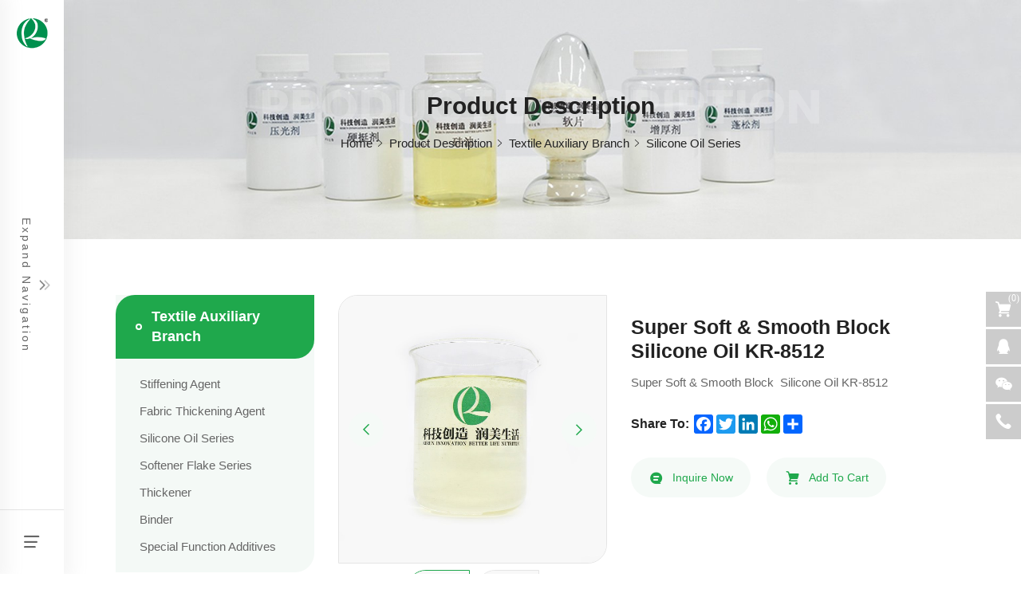

--- FILE ---
content_type: text/html; charset=utf-8
request_url: http://www.qdkrsw.com/449.html
body_size: 5724
content:
<!DOCTYPE html>
<html lang="en">

<head>
	<meta charset="UTF-8">
	<meta name="viewport" content="width=device-width, initial-scale=1, shrink-to-fit=no,  user-scalable=no, viewport-fit=cover">
	<meta http-equiv="X-UA-Compatible" content="IE=edge,chrome=1">
	<meta name="renderer" content="webkit">

		    <meta property="og:title" content="Super Soft & Smooth Block  Silicone Oil KR-8512">
	    <meta property="og:description" content="">
	    <meta property="og:image" content="http://www.qdkrsw.com/data/thumb/res/en/20240118/97df6112c7b42894.jpg_20240118153738_360x360.jpg">
	
		  	    <title>Super Soft & Smooth Block  Silicone Oil KR-8512</title>
	    <meta name="keywords" content="青岛科润生物科技有限公司">
	    <meta name="description" content="青岛科润生物科技有限公司">
	  	
	
	<link rel="stylesheet" href="/tpl/en_qdkrsw/assets/js/bootstrap/css/bootstrap.min.css" />
	<link rel="stylesheet" href="/tpl/en_qdkrsw/assets/js/animate.css/animate.min.css">
	<link rel="stylesheet" href="/tpl/en_qdkrsw/assets/js/jquery.fancybox/jquery.fancybox.min.css" />
	<link rel="stylesheet" href="/tpl/en_qdkrsw/assets/js/slick/slick.css" />
	<link rel="stylesheet" href="/tpl/en_qdkrsw/assets/css/iconfont/iconfont.css" />
	<link rel="stylesheet" href="/tpl/en_qdkrsw/assets/css/public.css" />
	<link rel="stylesheet" href="/tpl/en_qdkrsw/assets/css/style.css" />
</head>


    <body class="inside-body">










<div class="header">

	<div class="nav_show clearfix">
		<div class="logo">
			<a href="/">
				<img class="logo_pc" src="/res/en/20240306/7060fba206dbf60c.png" alt="Qingdao Kerun Bio-technology Co., LTD.">
				<img class="logo_xs" src="/res/en/20240306/8367ab1f000e6c35.png" alt="Qingdao Kerun Bio-technology Co., LTD.">
			</a>
		</div>
		<p><span>Expand Navigation</span></p>
		<div class="nav_menu"></div>
	</div>

	<div class="nav_box">

		<div class="logo">
			<a href="/">
				<img src="/res/en/20240306/8367ab1f000e6c35.png" alt="Qingdao Kerun Bio-technology Co., LTD.">
			</a>
		</div>

		<div class="nav">
			<ul class="nav-list1">
									<li >
						<a href="/">HOME</a>
					</li>
									<li >
						<a href="/company-profile.html">ABOUT US</a>
					</li>
									<li class="active">
						<a href="/product.html">PRODUCT</a>
					</li>
									<li >
						<a href="cooperation-mode/h1.html">DEVELOPMENT HISTORY</a>
					</li>
									<li >
						<a href="/contact-us.html">CONTACT US</a>
					</li>
							</ul>
		</div>

		<div class="info_box">
			<div class="language_box">
				<div id="google_translate_element" class="google-translate"></div>
				<script src="https://translate.google.com/translate_a/element.js?cb=googleTranslateElementInit" async></script>
			</div>
			<div class="nav_btn">
				<div class="language">
					<a class="en" href="">EN</a>
				</div>
				<div class="find">
					<p>Search</p>
				</div>
				<div class="search-wrap">
					<form action="/product.html" method="get">
						<input class="input-text" type="text" placeholder="Please enter keywords..." name="keywords" />
						<button class="search-btn" type="submit"></button>
					</form>
				</div>	
			</div>
		</div>
		<div class="close_btn"></div>

	</div>
</div>		

<div class="txth">
		    <h1>Super Soft & Smooth Block  Silicone Oil KR-8512</h1>
	</div>
    <div class="pagebanner_top"></div>
    <div class="pagebanner">
        <div class="item">
                                        <img src="/data/thumb/res/en/20240222/f5bba27affa6bfc4.jpg_20240222090657_1920x0.jpg" alt="banner">
                    </div>
        <div class="info">
            <div class="container">
                                    <div class="tit">
                        <h3>Product Description</h3>
                        <span>PRODUCT DESCRIPTION</span>
                    </div>
                                <div class="location">
                    <ul>
                                                                                <li><a href="/">Home</a></li>
                            <li><a href="/product.html">Product Description</a></li>
                                                                                        <li><a href="/product/c1.html">Textile Auxiliary Branch</a></li>
                                                            <li><a href="/product/a3.html">Silicone Oil Series</a></li>
                            
                                            </ul>
                </div>
            </div>
        </div>
    </div> 

<div class="product_wrap page_padd">
	<div class="container sticky-content">
		
    <div class="left fl">
        <div class="menu_wrap fixed_menu">
            <div class="menu">
                <ul class="menu1">
                                            <li class="active">
                            <a href="/product/c1.html">Textile Auxiliary Branch</a>
                                                            <ul class="menu2">
                                                                            <li class="">
                                            <a href="/product/c1-1.html">Stiffening Agent</a>
                                        </li>
                                                                            <li class="">
                                            <a href="/product/c1-2.html">Fabric Thickening Agent</a>
                                        </li>
                                                                            <li class="act">
                                            <a href="/product/a3.html">Silicone Oil Series</a>
                                        </li>
                                                                            <li class="">
                                            <a href="/product/a4.html">Softener Flake Series</a>
                                        </li>
                                                                            <li class="">
                                            <a href="/product/a5.html">Thickener</a>
                                        </li>
                                                                            <li class="">
                                            <a href="/product/a6.html">Binder</a>
                                        </li>
                                                                            <li class="">
                                            <a href="/product/a7.html">Special Function Additives</a>
                                        </li>
                                                                    </ul>
                                                    </li>
                                            <li class="">
                            <a href="/product/c2.html">Boiler Chemicals Division</a>
                                                            <ul class="menu2">
                                                                            <li class="">
                                            <a href="/product/c2-1.html">Boiler Water Treatment Chemicals</a>
                                        </li>
                                                                            <li class="">
                                            <a href="/product/c2-2.html">Recruitment of National Agents</a>
                                        </li>
                                                                    </ul>
                                                    </li>
                                            <li class="">
                            <a href="/product/c3.html">Leather Auxiliary Branch</a>
                                                            <ul class="menu2">
                                                                            <li class="">
                                            <a href="/product/d1.html">Fatliquoring Agent Series</a>
                                        </li>
                                                                    </ul>
                                                    </li>
                                    </ul>
            </div>
        </div>
    </div>


		<div class="right fr">
			<div class="m_location">
    <ul>
                                                                            <li class="">
                <a href="/product/c1-1.html">Stiffening Agent</a>
            </li>
                    <li class="">
                <a href="/product/c1-2.html">Fabric Thickening Agent</a>
            </li>
                    <li class="active">
                <a href="/product/a3.html">Silicone Oil Series</a>
            </li>
                    <li class="">
                <a href="/product/a4.html">Softener Flake Series</a>
            </li>
                    <li class="">
                <a href="/product/a5.html">Thickener</a>
            </li>
                    <li class="">
                <a href="/product/a6.html">Binder</a>
            </li>
                    <li class="">
                <a href="/product/a7.html">Special Function Additives</a>
            </li>
            </ul>
</div>
			<div class="product_details_wrap">
				<div class="product_box clearfix"> 
					<div class="lef fl">
						<div class="big_pic">
							<div class="slick-slider slider-for" id="slick-for">
																											<div class="pic">
											<div class="img-box">
												<img data-lazy="/data/thumb/res/en/20240118/6d964e3455292796.jpg_20240118153530_800x800.jpg" alt=" 3" width="480" height="480"/>
											</div>
										</div>
																																				<div class="pic">
											<div class="img-box">
												<img data-lazy="/data/thumb/res/en/20240118/97df6112c7b42894.jpg_20240118153738_800x800.jpg" alt=" 5" width="480" height="480"/>
											</div>
										</div>
																								</div>
						</div>
						<div class="small_pic">
							<div class="slick-slider slider-nav" id="slick-nav">
																											<div class="pic">
											<div class="img-box">
												<img data-lazy="/data/thumb/res/en/20240118/6d964e3455292796.jpg_20240118153530_200x200.jpg" alt=" 3" width="100" height="100"/>
											</div>
										</div>
																																				<div class="pic">
											<div class="img-box">
												<img data-lazy="/data/thumb/res/en/20240118/97df6112c7b42894.jpg_20240118153738_200x200.jpg" alt=" 5" width="100" height="100"/>
											</div>
										</div>
																								</div>
						</div>
					</div>
					<div class="rig fr">
						<div class="prod_info">
							<div class="tit">
								<b>Super Soft & Smooth Block  Silicone Oil KR-8512</b>
							</div>
							<div class="txt">
								<p style="line-height: 15pt; margin-top: 2pt; margin-bottom: 0pt; margin-left: 0in; text-indent: 0in; direction: ltr; unicode-bidi: embed; word-break: normal;">Super Soft &amp; Smooth Block&nbsp; Silicone Oil KR-8512</p>							</div>
							<div class="share_box">
							<span>Share To:</span>
							<div class="share_tool">
							<div class="a2a_kit a2a_kit_size_24 a2a_default_style">
							<a class="a2a_button_facebook"></a>
							<a class="a2a_button_twitter"></a>
							<a class="a2a_button_linkedin"></a>
							<a class="a2a_button_whatsapp"></a>
							<a class="a2a_dd"></a>
							</div>
							<script async src="https://static.addtoany.com/menu/page.js"></script>
							</div>
							</div>
							<div class="prod_btn clearfix">
								<a class="inquiry_btn fl" id="inquiry_btn">Inquire Now</a>
								<a class="add_btn fl" onclick="$.cart.add(449);">Add To Cart</a>
							</div>
						</div>
					</div>
				</div>	
				
									<div class="product_info wow fadeInUp" data-wow-duration="1s">
						<div class="info_title">
							<b>Product Details</b>
						</div>
						<div class="text">
							<p style="margin-top: 2pt; margin-bottom: 0pt; margin-left: 0in; line-height: 15pt; text-indent: 0in; direction: ltr; unicode-bidi: embed; word-break: normal;"><span style="font-size: 16pt; font-family: Calibri; font-weight: bold;">F</span><span style="font-size: 16pt; font-family: Calibri; font-weight: bold;">abric type:</span><span style="font-size: 16pt; font-family: Calibri; font-weight: bold;"></span><span style="font-size: 16pt; font-family: Calibri;">Yarns, fabrics of p</span><span style="font-size: 16pt; font-family: Calibri;">olyester, acrylic&nbsp;</span><span style="font-size: 16pt; font-family: Calibri;">and</span><span style="font-size: 16pt; font-family: Calibri;">chemical fiber</span><span style="font-size: 16pt; font-family: Calibri;">s</span></p><p style="margin-top: 2pt; margin-bottom: 0pt; margin-left: 0in; line-height: 15pt; text-indent: 0in; direction: ltr; unicode-bidi: embed; word-break: normal;"><span style="font-size: 16pt; font-family: Calibri; font-weight: bold;">Component:</span><span style="font-size: 16pt; font-family: Calibri;">&nbsp;</span><span style="font-size: 16pt; font-family: Calibri;">Block</span><span style="font-size: 16pt; font-family: Calibri;">silicone oil</span></p><p style="margin-top: 2pt; margin-bottom: 0pt; margin-left: 0in; line-height: 15pt; text-indent: 0in; direction: ltr; unicode-bidi: embed; word-break: normal;"><span style="font-size: 16pt; font-family: Calibri; font-weight: bold;">Property:</span></p><p style="margin-top: 2pt; margin-bottom: 0pt; margin-left: 0in; line-height: 15pt; text-indent: 0in; direction: ltr; unicode-bidi: embed; word-break: normal;"><span style="font-size: 16pt; font-family: 新宋体;">●</span><span style="font-size: 16pt; font-family: Calibri;">&nbsp;</span><span style="font-size: 16pt; font-family: Calibri;">Special structure, high stability, no&nbsp;</span><span style="font-size: 16pt; font-family: Calibri;">roll&nbsp;</span><span style="font-size: 16pt; font-family: Calibri;">stick</span><span style="font-size: 16pt; font-family: Calibri;">ing</span><span style="font-size: 16pt; font-family: Calibri;">, no oil floating</span><span style="font-size: 16pt; font-family: Calibri;">.</span></p><p style="margin-top: 2pt; margin-bottom: 0pt; margin-left: 0in; line-height: 15pt; text-indent: 0in; direction: ltr; unicode-bidi: embed; word-break: normal;"><span style="font-size: 16pt; font-family: 新宋体;">●</span><span style="font-size: 16pt; font-family: Calibri;">&nbsp;</span><span style="font-size: 16pt; font-family: Calibri;">Good permeability, allowing silicone oil to penetrate the interior of the fibers</span></p><p><span style="font-size: 16pt; font-family: 新宋体;">●</span><span style="font-size: 16pt; font-family: Calibri;">&nbsp;</span><span style="font-size: 16pt; font-family: Calibri;">Good chemical&nbsp;</span></p><table cellpadding="0" cellspacing="0" width="599"><colgroup><col width="173" style="width: 139px;"/><col width="575" style="width: 460px;"/></colgroup><tbody><tr height="30" class="firstRow" style="height: 24px;"><td height="24" width="139"><p style="margin-top: 7px; text-indent: 0in;"><span style="font-size: 19px; font-family: Calibri; color: rgb(51, 51, 51);">Product &nbsp; name</span></p></td><td width="460"><p style="text-indent: 0in; text-align: center;"><span style="font-size: 19px; font-family: Calibri; color: rgb(51, 51, 51);">KR-</span><span style="font-size: 19px; font-family: Calibri; color: rgb(51, 51, 51);">8512</span></p></td></tr><tr height="28" style="height: 22px;"><td height="22" width="139"><p style="margin-top: 7px; text-indent: 0in;"><span style="font-size: 19px; font-family: Calibri; color: rgb(51, 51, 51);">Appearance</span></p></td><td width="460"><p style="text-indent: 0in; text-align: center;"><span style="font-size: 19px; font-family: Calibri; color: rgb(51, 51, 51);">Light yellow</span><span style="font-size: 19px; font-family: Calibri; color: rgb(51, 51, 51);">&nbsp;transparent liquid</span></p></td></tr><tr height="31" style="height: 25px;"><td height="25" width="139"><p style="margin-top: 7px; text-indent: 0in;"><span style="font-size: 19px; font-family: Calibri; color: rgb(51, 51, 51);">pH value</span></p></td><td width="460"><p style="text-indent: 0in; text-align: center;"><span style="font-size: 19px; font-family: Calibri; color: rgb(51, 51, 51);">6.0~7.0</span></p></td></tr><tr height="27" style="height: 21px;"><td height="21" width="139"><p style="text-indent: 0in;"><span style="font-size: 19px; font-family: Calibri; color: rgb(51, 51, 51);">Softness</span></p></td><td width="460"><p style="text-indent: 0in; text-align: center;"><span style="font-size: 19px; font-family: 宋体;">★★★★★</span></p></td></tr><tr height="29" style="height: 23px;"><td height="23" width="139"><p style="text-indent: 0in;"><span style="font-size: 19px; font-family: Calibri; color: rgb(51, 51, 51);">Smooth</span></p></td><td width="460"><p style="text-indent: 0in; text-align: center;"><span style="font-size: 19px; font-family: 宋体;">★★★★★</span></p></td></tr><tr height="29" style="height: 23px;"><td height="23" width="139"><p style="text-indent: 0in;"><span style="font-size: 19px; font-family: Calibri; color: rgb(51, 51, 51);">Stability</span></p></td><td width="460"><p style="text-indent: 0in; text-align: center;"><span style="font-size: 19px; font-family: 宋体;">★★★★★</span></p></td></tr><tr height="54" style="height: 43px;"><td height="43" width="139"><p style="margin-top: 7px; text-indent: 0in;"><span style="font-size: 19px; font-family: Calibri; color: rgb(51, 51, 51);">Application</span></p></td><td width="460"><p style="text-indent: 0in; text-align: center;"><span style="font-size: 19px; font-family: Calibri; color: rgb(51, 51, 51);">Suitable for soft and smooth &nbsp; finishing of polyester, acrylic and other fiber fabrics</span></p></td></tr></tbody></table><p style="margin-top: 7px; margin-bottom: 0px; line-height: 18px; text-indent: 0in;"><span style="font-size: 24px; font-family: Calibri; font-weight: bold;">&nbsp;&nbsp;</span><span style="font-size: 24px; font-family: 新宋体; font-weight: bold;">【Usage】</span></p><p style="margin-top: 7px; margin-bottom: 0px; line-height: 18px; text-indent: 0in;"><span style="font-size: 21px; font-family: Calibri;">&nbsp;&nbsp;</span><span style="font-size: 21px; font-family: 新宋体;">●</span>&nbsp;<span style="font-size: 21px; font-family: Calibri;">Padding:&nbsp;</span></p><p style="margin-top: 7px; margin-bottom: 0px; line-height: 18px; text-indent: 0in;"><span style="font-size: 21px; font-family: Calibri;">&nbsp;&nbsp;&nbsp;&nbsp; Dosage: 20~50g/L&nbsp;&nbsp;&nbsp;&nbsp;&nbsp;&nbsp;&nbsp;&nbsp;&nbsp;&nbsp;&nbsp;&nbsp;&nbsp;&nbsp;&nbsp;</span><span style="font-size: 21px; font-family: Calibri;">&nbsp;&nbsp;</span><span style="font-size: 21px; font-family: Calibri;">&nbsp;&nbsp;Temp.: room temperature</span></p><p style="margin-top: 7px; margin-bottom: 0px; line-height: 18px; text-indent: 0in;"><span style="font-size: 21px; font-family: Calibri;">&nbsp;&nbsp;&nbsp;&nbsp; Process: one dip, one pad or two dips, two pads</span></p><p style="margin-top: 7px; margin-bottom: 0px; line-height: 18px; text-indent: 0in;"><span style="font-size: 21px; font-family: Calibri;">&nbsp;&nbsp;</span><span style="font-size: 21px; font-family: 新宋体;">●</span>&nbsp;<span style="font-size: 21px; font-family: Calibri;">Dipping:&nbsp;</span></p><p style="margin-top: 7px; margin-bottom: 0px; line-height: 18px; text-indent: 0in;"><span style="font-size: 21px; font-family: Calibri;">&nbsp;&nbsp;&nbsp; Dosage: 2~10 %( o.w.f)</span><span style="font-size: 21px; font-family: Calibri;">(30% emulsion)</span><span style="font-size: 21px; font-family: Calibri;">&nbsp;&nbsp;</span><span style="font-size: 21px; font-family: Calibri;">&nbsp;&nbsp;&nbsp;&nbsp;&nbsp;&nbsp;&nbsp;Temp.:&nbsp;</span><span style="font-size: 21px; font-family: Calibri;">30℃~40℃</span></p><p style="margin-top: 7px; margin-bottom: 0px; line-height: 18px; text-indent: 0in;"><span style="font-size: 21px; font-family: Calibri;">&nbsp;&nbsp;&nbsp; Liquor ratio: 1:10 ~15&nbsp;&nbsp;&nbsp;&nbsp;&nbsp;&nbsp;&nbsp;&nbsp;&nbsp;&nbsp;&nbsp;&nbsp;&nbsp; Time: 30mins</span></p><p style="margin-top: 7px; margin-bottom: 0px; line-height: normal; text-indent: 0in;"><span style="font-size: 21px; font-family: Calibri;">&nbsp;&nbsp;</span><span style="font-size: 21px; font-family: 新宋体;">●</span>&nbsp;<span style="font-size: 21px; font-family: Calibri;">Intermiscibility with other auxiliaries and process of the product, please test first and adjust according to the result.</span></p><p style="margin-top: 7px; margin-bottom: 0px; line-height: normal; text-indent: 0in;"><span style="font-size: 21px; font-family: Calibri;"><br/></span></p><p style="margin-top: 7px; margin-bottom: 0px; line-height: 18px; text-indent: 0in;"><span style="font-size: 24px; font-family: 新宋体; font-weight: bold;">【Storage &amp; Packing】</span></p><p style="margin-top: 7px; margin-bottom: 0px; line-height: 18px; text-indent: 0in;"><span style="font-size: 21px; font-family: Calibri;">&nbsp;&nbsp;</span><span style="font-size: 21px; font-family: 新宋体;">●</span>&nbsp;<span style="font-size: 21px; font-family: Calibri;">Packing: 12</span><span style="font-size: 21px; font-family: Calibri;">0</span><span style="font-size: 21px; font-family: Calibri;">kg plastic drum</span></p><p style="margin-top: 7px; margin-bottom: 0px; line-height: 18px; text-indent: 0in;"><span style="font-size: 21px; font-family: Calibri;">&nbsp;&nbsp;</span><span style="font-size: 21px; font-family: 新宋体;">●</span>&nbsp;<span style="font-size: 21px; font-family: Calibri;">Storage: 6 months in cool and shady place</span></p><p><br style="text-wrap: wrap;"/></p><p><br/></p>						</div>
					</div>
								
				<div class="product_inquire wow fadeInUp" data-wow-duration="1s">
					<div class="info_title">
						<b>Inquire Now</b>
					</div>
					<div class="inquire_form">
						<div class="form_ipt">
							<form class="form2">
								<ul class="row">
									<li class="col-xs-12 col-sm-12 col-md-12">
										<input type="text" value="Product Name: Super Soft & Smooth Block  Silicone Oil KR-8512" name="title" readonly />
									</li>
									<li class="col-xs-12 col-sm-6 col-md-6">
										<input type="text" placeholder="Name:*" name="fullname"/>
									</li>
									<li class="col-xs-12 col-sm-6 col-md-6">
										<input type="text" placeholder="Tel:*" name="tel"/>
									</li>
									<li class="col-xs-12 col-sm-6 col-md-6">
										<input type="text" placeholder="E-Mail:*" name="email" required />
									</li>
									<li class="col-xs-12 col-sm-6 col-md-6">
										<input type="text" placeholder="Country:" name="country" />
									</li>
									<li class="col-xs-12 col-sm-12 col-md-12">
										<textarea placeholder="Message:*" name="content"></textarea>
									</li>
									<li class="col-xs-12 col-sm-12 col-md-12">
										<input type="hidden" value="18.222.201.251" name="ip" />
										<input type="hidden" value="res/en/20240118/97df6112c7b42894.jpg" name="thumbadd" />
										<input type="hidden" name="id" value="book">
										<input type="hidden" name="_spam" value="">
										<button type="button" class="submit send2">Submit</button>
									</li>
								</ul>
							</form>
						</div>
					</div>
				</div>
				
													<div class="product_related wow fadeInUp" data-wow-duration="1s">
						<div class="info_title">
							<b>Related Products</b>
						</div>
						<div class="list">
							<div class="slick_related">
																	<div>
										<div class="item">
											<a href="/350.html" class="pic">
												<div class="img-box">
													<img data-lazy="/data/thumb/res/en/20240118/6d964e3455292796.jpg_20240118153530_400x400.jpg" alt="Soft & Smooth Block Silicone Oil KR-8509" width="330" height="330">
												</div>
												<div class="cover">
													<div class="note">
														<p>Soft & Smooth Block Silicone Oil KR-8509</p>
														<span>Learn more</span>
													</div>
												</div>
											</a>
											<div class="info">
												<a class="tit" href="/350.html">Soft & Smooth Block Silicone Oil KR-8509</a>
												<a class="add_btn" onclick="$.cart.add(350);"></a>
											</div>
										</div>
									</div>
															</div>
						</div>
					</div>
								
			</div>
		</div>
	</div>
</div>
<div class="footer">

		<div class="foot_email">
		<div class="container">
			<div class="email_bg">
				<div class="email_form clearfix">
					<div class="note fl">
						<b>Subscribe to us</b>
						<p>We are on call 24/7 to respond quickly to your service needs.</p>
					</div>
					<div class="form_box fr">
						<form class="form1">
							<input type="text" placeholder="Please enter your email address" name="email" />
							<input type="hidden" name="title" value="邮件订阅" />
						    <input type="hidden" value="18.222.201.251" name="ip" />
						    <input type="hidden" name="id" value="bottomemail">
						    <input type="hidden" name="_spam" value="">
							<button type="button" class="submit send1">SUBMIT</button>
						</form>
					</div>
				</div>
			</div>
		</div>
	</div>

	<div class="foot">
		<div class="container">
			<ul>
				<li>
					<div class="item item-1">
						<div class="title-foot">
							<h3>Qingdao Kerun Bio-technology Co., LTD.</h3> 
						</div>
						<div class="info-down">
							<div class="foot_logo">
								<img src="/res/en/20240306/eaec5333e43e991fd1159ec7417277e0_1608883401544954_1576bdba.png" alt="eaec5333e43e991fd1159ec7417277e0_1608883401544954">
							</div>
							<a href="/sitemap.html" class="sitemap">SiteMap</a>
							<div class="foot_code clearfix">
								<div class="pic fl">
									<div class="img-box">
						                <img class="lazy" decoding="async" data-src="/tpl/en_qdkrsw/assets/images/common/code1.png" alt="" width="120" height="120">
						            </div>
						            <p>Kerun Chinese Station</p>
								</div>
								<div class="pic fl">
									<div class="img-box">
						                <img class="lazy" decoding="async" data-src="/tpl/en_qdkrsw/assets/images/common/code2.png" alt="" width="120" height="120">
						            </div>
						            <p>Kerun International Station</p>
								</div>
							</div>
						</div>
					</div>
				</li>
				<li>
					<div class="item item-2">
						<div class="title-foot">
							<h3>About Us</h3>
						</div>
						<div class="info-down">
							<div class="list">
																	<a href="/company-profile.html">Company Profile</a>
																	<a href="/office-area-display.html">Factory Style</a>
																	<a href="/news.html">Company News</a>
															</div>
						</div>
					</div>
				</li>
				<li>
					<div class="item item-2">
						<div class="title-foot">
							<h3>Products</h3>
						</div>
						<div class="info-down">
							<div class="list">
																	<a href="/product/c1.html">Textile Auxiliary Branch</a>
																	<a href="/product/c2.html">Boiler Chemicals Division</a>
																	<a href="/product/c3.html">Leather Auxiliary Branch</a>
															</div>
						</div>
					</div>
				</li>
				<li class="on" style="display: none;">
					<div class="item item-2">
						<div class="title-foot">
							<h3>应用领域</h3>
						</div>
						<div class="info-down">
							<div class="list">
																	<a href="/application/y1.html">普通行业</a>
																	<a href="/application/y2.html">高标准行业</a>
																	<a href="/application/y3.html">新能源业</a>
															</div>
						</div>
					</div>
				</li>
				<li class="on" style="width: 450px;">
					<div class="item item-3">
						<div class="title-foot">
							<h3>Contact us</h3>
						</div>
						<div class="info-down">
							<div class="note">
								<p>
									Contact phone number:
									<a href="tel:400-992-9977">400-992-9977</a>
								</p>
								<p>
									Sales Department:
																																							<a href="tel:Textile Auxiliary Branch：0086-532-86538266">Textile Auxiliary Branch：0086-532-86538266</a>
																																								<a href="tel:Water Treatment Branch：0086-532-86538255">Water Treatment Branch：0086-532-86538255</a>
																																								<a href="tel:Leather Auxiliary Branch：0086-532-86538288">Leather Auxiliary Branch：0086-532-86538288</a>
																											</p>
								<p>
									E-mail:
									<a href="mailto:kerun@qdkrsw.com">kerun@qdkrsw.com</a>
								</p>
								<p>Address: Yunshui 1st Road, North Industrial Park, Jimo District, Qingdao, Shandong Province, China</p>
							</div>
						</div>
					</div>
				</li>
			</ul>
		</div>
	</div>
	<div class="copyright">
		<div class="container">
			<div class="info clearfix">
				<p>
					Copyright © 2023 Qingdao Kerun Bio-technology Co., LTD. All Rights Reserved.														</p>
				<a class="hicheng" href="https://www.hicheng.net/" target="_blank" rel="noopener noreferrer">Powered by Hicheng</a>
			</div>
		</div>
	</div>
</div>

<div class="bottom_nav">
	<ul>
		<li class="bot_wechat">
			<a>Wechat</a>
			<div class="code_img">
				<div class="img-box">
					<img src="/res/en/20230510/code_1a427443.jpg" alt="code" width="120" height="120">
				</div>
			</div>
		</li>
		<li class="bot_tel">
			<a href="tel:400-992-9977">Tel</a>
		</li>
		<li class="bot_email">
			<a href="mailto:kerun@qdkrsw.com">E-mail</a>
		</li>
		<li class="bot_cont">
			<a href="/contact-us.html#contact_form">Contact Us</a>
		</li>
		<li class="bot_top">
			<a href="javascript:;">Top</a>
		</li>
	</ul>
</div>

<div class="online-wrap">
	<span class="btn"></span>
	<div class="online">
		<a class="iconfont icon-shopchat" href="/index.php?c=cart">
			<p>(<span class="cart_total">0</span>)</p>
		</a>
		<a class="iconfont icon-qq" href="http://wpa.qq.com/msgrd?v=3&uin=***&site=qq&menu=yes" target="_blank" rel="noreferrer noopener nofollow"></a>
		<a class="iconfont icon-wechat" href="javascript:;">
            <div class="mask">
                <div class="mask-box">
                    <img src="/res/en/20230510/code_1a427443.jpg" alt="code">
                </div>
            </div>
        </a>
		<a class="iconfont icon-tel" href="tel:400-992-9977">
			<span class="phone-num">
				<p>400-992-9977</p>
			</span>
		</a>	
	</div>
</div>

<script src="/tpl/en_qdkrsw/assets/js/jquery-1.11.0.min.js"></script>
<script src="/tpl/en_qdkrsw/assets/js/slick/slick1.9.js"></script>
<script src="/tpl/en_qdkrsw/assets/js/jquery.fancybox/jquery.fancybox.min.js"></script>
<script src="/tpl/en_qdkrsw/assets/js/jquery.lazyload/jquery.lazyload.min.js"></script>
<script src="/tpl/en_qdkrsw/assets/js/wow.min.js"></script>
<script src="/tpl/en_qdkrsw/assets/js/jquery.countup.min.js"></script>
<script src="/tpl/en_qdkrsw/assets/js/jquery.imagezoom.min.js"></script>
<script src="/tpl/en_qdkrsw/assets/js/hc-sticky.min.js" ></script>
<script src="/tpl/en_qdkrsw/assets/js/main.js"></script>
<script src="/tpl/en_qdkrsw/assets/js/liuyan.js"></script>
<script src="/tpl/en_qdkrsw/assets/js/cart.js"></script>
<script src="/tpl/en_qdkrsw/assets/js/ditu.js"></script>

</body>
</html>

--- FILE ---
content_type: text/css
request_url: http://www.qdkrsw.com/tpl/en_qdkrsw/assets/css/iconfont/iconfont.css
body_size: 734
content:
@font-face {
  font-family: "iconfont"; /* Project id 4037209 */
  src: url('iconfont.woff2?t=1682589272356') format('woff2'),
       url('iconfont.woff?t=1682589272356') format('woff'),
       url('iconfont.ttf?t=1682589272356') format('truetype');
}

.iconfont {
  font-family: "iconfont" !important;
  font-size: 16px;
  font-style: normal;
  -webkit-font-smoothing: antialiased;
  -moz-osx-font-smoothing: grayscale;
}

.icon-shanchu:before {
  content: "\e6c7";
}

.icon-dianhua1:before {
  content: "\e630";
}

.icon-31guanbi:before {
  content: "\e603";
}

.icon-fasongyoujian:before {
  content: "\e600";
}

.icon-weixin1:before {
  content: "\e601";
}

.icon-dianhuatianchong:before {
  content: "\e678";
}

.icon-right-1-copy:before {
  content: "\e61f";
}

.icon-zhuanfa00:before {
  content: "\e6e6";
}

.icon-caidan:before {
  content: "\e602";
}

.icon-ditu:before {
  content: "\e884";
}

.icon-gouwuche:before {
  content: "\e60d";
}

.icon-QQ:before {
  content: "\e882";
}

.icon-search:before {
  content: "\e608";
}

.icon-bofang_1:before {
  content: "\e746";
}

.icon-guanbi:before {
  content: "\e620";
}

.icon-dianhua:before {
  content: "\e671";
}

.icon-pdf:before {
  content: "\e740";
}

.icon-youjiantou:before {
  content: "\e67f";
}

.icon-faq:before {
  content: "\e62b";
}

.icon-V:before {
  content: "\e700";
}

.icon-youxiang5:before {
  content: "\e679";
}

.icon-xianliaoduihua:before {
  content: "\e696";
}

.icon-gongsi:before {
  content: "\e60e";
}

.icon-a-icon-person-nan2:before {
  content: "\e606";
}

.icon-zengjia:before {
  content: "\e614";
}

.icon-zhiyuandidian3:before {
  content: "\e607";
}

.icon-qunzu:before {
  content: "\e748";
}

.icon-lingyongshenqing:before {
  content: "\e622";
}

.icon-shijianchuo:before {
  content: "\e996";
}

.icon-dengpao:before {
  content: "\e739";
}

.icon-lianjieduankai:before {
  content: "\e64d";
}

.icon-VR:before {
  content: "\e64a";
}

.icon-dianhua11:before {
  content: "\e6bf";
}

.icon-weixin:before {
  content: "\e628";
}

.icon-whatsapp1:before {
  content: "\e894";
}

.icon-control101:before {
  content: "\e662";
}

.icon-zhuye:before {
  content: "\e611";
}

.icon-jianhao:before {
  content: "\e626";
}

.icon-add:before {
  content: "\e62f";
}

.icon-icon--:before {
  content: "\e727";
}

.icon-icon--1:before {
  content: "\e728";
}

.icon-icon--2:before {
  content: "\e729";
}

.icon-icon--3:before {
  content: "\e72a";
}

.icon-sousuo_o:before {
  content: "\eb86";
}

.icon-jiantou_xiangzuo_o:before {
  content: "\eb92";
}

.icon-fanhuidingbu:before {
  content: "\e61b";
}

.icon-tubiao-1:before {
  content: "\e623";
}

.icon-tuceng:before {
  content: "\e60c";
}

.icon-dingwei:before {
  content: "\e62a";
}

.icon-xin:before {
  content: "\e617";
}

.icon-shouji1:before {
  content: "\e694";
}

.icon-yonghubiao:before {
  content: "\e61e";
}



--- FILE ---
content_type: text/css
request_url: http://www.qdkrsw.com/tpl/en_qdkrsw/assets/css/public.css
body_size: 5542
content:
@charset 'utf-8';
body {
	font-family: 'Microsoft YaHei', Helvetica, sans-serif;
	font-size: 14px;
	font-weight: normal;
	position: relative;
	overflow-x: hidden;
}

@-ms-viewport {
	width: auto !important;
}

@font-face {
	font-family: 'Poppins-Bold';
	font-weight: bold;
	font-style: normal;
	src: url('../css/fonts/Poppins-Bold.eot');
	src: local('Poppins Bold'), local('Poppins-Bold'), url('../css/fonts/Poppins-Bold.eot?#iefix') format('embedded-opentype'), url('../css/fonts/Poppins-Bold.woff2') format('woff2'), url('../css/fonts/Poppins-Bold.woff') format('woff'), url('../css/fonts/Poppins-Bold.ttf') format('truetype'), url('../css/fonts/Poppins-Bold.svg#Poppins-Bold') format('svg');
	font-display: swap;
}

*[data-type='iframe'],
*[data-fancybox],
.slick-slide:focus,
a:link {
	outline: none !important;
}

li,
ol,
ul {
	list-style: none;
}

a {
	text-decoration: none;
	color: inherit;
}

a:hover,
a:link,
a:visited {
	text-decoration: none;
	color: inherit;
}

input[type=number] {
	-moz-appearance: textfield;
}

input[type=number]::-webkit-inner-spin-button,
input[type=number]::-webkit-outer-spin-button {
	margin: 0;
	-webkit-appearance: none;
}

ul,
li,
p {
	margin: 0;
	padding: 0;
}

button,
input,
textarea {
	resize: none;
	border: none;
	outline: none;
}

button:focus,
input:focus,
textarea:focus {
	border: none;
	outline: none;
}

a[data-fancybox] {
	outline: none;
}

a[data-fancybox] img {
	outline: none !important;
}

img {
	backface-visibility: hidden;
	-webkit-backface-visibility: hidden;
	-moz-backface-visibility: hidden;
	-ms-backface-visibility: hidden;
}

img[data-lazy] {
	background: url(../js/slick/ajax-loader.gif) no-repeat center;
}

img.lazy {
	min-width: 1px;
	min-height: 1px;
	background: url(../js/slick/ajax-loader.gif) no-repeat center;
}

.slick-slide {
	outline: none;
}

.slick-slide a {
	outline: none !important;
}

.BMapLabel {
	max-width: none;
}

.fr {
	float: right;
}

.fl {
	float: left;
}

.container {
	margin: 0 auto;
}

@media (min-width: 1470px) {
	.container {
		width: 1440px;
	}
}

@media (max-width: 1610px) {
	.container {
		padding-left: 90px;
	}
}

@media (max-width: 1199px) {
	.container {
		padding-left: 15px;
	}
}

@media (min-width: 1200px) {
	.wow {
		visibility: hidden;
	}
}

.clearfix {
	zoom: 1;
}

.clearfix:after {
	display: block;
	visibility: hidden;
	clear: both;
	height: 0;
	content: '';
}

.transform-0 {
	-webkit-transform: translate(0) !important;
	-ms-transform: translate(0) !important;
	transform: translate(0) !important;
}

.txt-over1 {
	overflow: hidden;
	white-space: nowrap;
	text-overflow: ellipsis;
}

.ff {
	font-family: 'iconfont' !important;
	font-style: normal;
	-webkit-font-smoothing: antialiased;
	-moz-osx-font-smoothing: grayscale;
}

@media (max-width: 1199px) {
	.skiptranslate iframe {
		display: none;
	}
	.google-translation .skiptranslate {
		display: inline-block;
	}
	body {
		top: 0 !important;
	}
}

.fancybox-slide--video video {
	max-width: 80%;
	padding: 0;
}


/*img*/

.img-box {
	position: relative;
	display: block;
	overflow: hidden;
	height: 0;
	padding-bottom: 100%;
}

.img-box img {
	position: absolute;
	top: 0;
	left: 0;
	display: block;
	width: 100%;
	height: 100%;
}

.img-box img[src=''],
.img-box img:not([src]) {
	opacity: 0;
	border: 0;
}


/*pages*/

.page {
	text-align: center;
}

.page li {
	display: inline-block;
	vertical-align: top;
}

.page li a {
	font-size: 16px;
	line-height: 44px;
	display: block;
	width: 44px;
	height: 44px;
	margin: 0 4px;
	cursor: pointer;
	-webkit-transition: all .2s;
	transition: all .2s;
	color: #666;
	border: 1px solid #f5f5f5;
	border-radius: 50%;
	background-color: #f5f5f5;
}

@media (max-width: 991px) {
	.page li a {
		font-size: 14px;
		line-height: 28px;
		width: 30px;
		height: 30px;
		margin: 0 3px;
	}
}

@media (max-width: 767px) {
	.page li a {
		margin: 0 1px;
	}
}

.page li.prev a:before,
.page li.next a:before {
	font-family: 'iconfont' !important;
	font-style: normal;
	display: block;
	-webkit-font-smoothing: antialiased;
	-moz-osx-font-smoothing: grayscale;
}

.page li.prev a:hover,
.page li.next a:hover {
	background-color: #1fa84c;
}

.page li.prev a:hover:before,
.page li.next a:hover:before {
	color: #fff;
}

.page li.prev {
	margin-right: 10px;
}

@media (max-width: 991px) {
	.page li.prev {
		margin-right: 5px;
	}
}

.page li.prev a:before {
	content: '\e61f';
	-webkit-transform: rotateY(180deg);
	transform: rotateY(180deg);
}

.page li.next {
	margin-left: 10px;
}

@media (max-width: 991px) {
	.page li.next {
		margin-left: 5px;
	}
}

.page li.next a:before {
	content: '\e61f';
}

.page li.active a,
.page li:hover a {
	color: #1fa84c;
	border-color: #1fa84c;
	background-color: #fff;
}


/*table*/

.table-box {
	overflow: auto;
	width: 100%;
	max-width: 100%;
}

.table-box table {
	line-height: 1.2;
	width: 100%;
	max-width: 100%;
	border-spacing: 0;
	border-collapse: collapse;
}

.table-box table tr,
.table-box table td,
.table-box table th {
	width: auto !important;
	height: auto !important;
	color: #666;
}

.table-box table td,
.table-box table th {
	font-size: 14px;
	font-weight: normal;
	padding: 10px !important;
	vertical-align: middle;
	border: 1px solid #bebebe !important;
}

@media (max-width: 767px) {
	.table-box table td,
	.table-box table th {
		font-size: 14px;
	}
}

.table-box table tr p,
.table-box table tr span {
	line-height: 1.2 !important;
	margin: 0 !important;
	padding: 0 !important;
	background: none !important;
}

.table-box table th {
	text-align: center;
}

.table-box .table-nav {
	overflow: hidden;
}

.table-box .table-content {
	overflow-x: auto;
	overflow-y: auto;
	max-height: 300px;
	max-height: 42vh;
}

.zoomDiv {
	z-index: 999;
	display: none;
	overflow: hidden;
	text-align: center;
	border: 1px solid #ccc;
	background: #fff;
}

@media (max-width: 1199px) {
	.zoomDiv {
		display: none !important;
	}
}

@media (min-width: 768px) {
	.zoomDiv {
		position: absolute;
	}
}

.zoomMask {
	position: absolute;
	z-index: 20;
	cursor: move;
	background: url([data-uri]) repeat;
}

@media (max-width: 1199px) {
	.zoomMask {
		display: none !important;
	}
}

@media (max-width: 767px) {
	.zoomMask {
		display: none;
	}
}


/*nav*/

.header .nav_show {
	position: fixed;
	z-index: 999;
	top: 0;
	left: 0;
	width: 80px;
	height: 100%;
	cursor: pointer;
	-webkit-transition: all .6s;
	transition: all .6s;
	-webkit-transform: translateX(0);
	-ms-transform: translateX(0);
	transform: translateX(0);
	text-align: center;
	background-color: #fff;
	box-shadow: 0 0 20px 10px rgba(153, 153, 153, .1);
}

@media (max-width: 1199px) {
	.header .nav_show {
		overflow: hidden;
		width: 100%;
		height: 70px;
	}
}

.header .nav_show .logo {
	position: relative;
	height: 41px;
	margin-top: 20px;
	-webkit-transition: all .4s;
	transition: all .4s;
}

@media (max-width: 1199px) {
	.header .nav_show .logo {
		float: left;
		height: 45px;
		margin: 14px 0 0 15px;
	}
}

.header .nav_show .logo a {
	display: block;
	height: 100%;
}

.header .nav_show .logo a img {
	display: inline-block;
	height: 100%;
}

@media (max-width: 1199px) {
	.header .nav_show .logo a .logo_pc {
		display: none;
	}
}

.header .nav_show .logo a .logo_xs {
	display: none;
}

@media (max-width: 1199px) {
	.header .nav_show .logo a .logo_xs {
		display: block;
	}
}

.header .nav_show p {
	position: absolute;
	top: 50%;
	left: 0;
	width: 100%;
	-webkit-transform: translateY(-50%);
	-ms-transform: translateY(-50%);
	transform: translateY(-50%);
}

@media (max-width: 1199px) {
	.header .nav_show p {
		display: none;
	}
}

.header .nav_show p span {
	font-size: 14px;
	position: relative;
	display: inline-block;
	padding-right: 15px;
	letter-spacing: 3px;
	-ms-writing-mode: tb-rl;
	color: #666;
	-webkit-writing-mode: tb-rl;
	writing-mode: tb-rl;
	-webkit-writing-mode: vertical-rl;
	writing-mode: vertical-rl;
}

.header .nav_show p span:before {
	position: absolute;
	top: 50%;
	right: -5px;
	display: block;
	width: 14px;
	height: 12px;
	content: '';
	-webkit-transform: translateY(-50%);
	-ms-transform: translateY(-50%);
	transform: translateY(-50%);
	background: url(../images/common/icon_arrw.png) no-repeat center;
	background-size: contain;
}

.header .nav_show .nav_menu {
	position: absolute;
	bottom: 0;
	width: 100%;
	border-top: 1px solid rgba(204, 204, 204, .5);
}

@media (max-width: 1199px) {
	.header .nav_show .nav_menu {
		right: 15px;
		bottom: auto;
		width: auto;
		border: none;
	}
}

.header .nav_show .nav_menu:before {
	font-family: 'iconfont' !important;
	font-size: 22px;
	font-style: normal;
	line-height: 80px;
	display: block;
	content: '\e602';
	color: #666;
	-webkit-font-smoothing: antialiased;
	-moz-osx-font-smoothing: grayscale;
}

@media (max-width: 1199px) {
	.header .nav_show .nav_menu:before {
		line-height: 70px;
	}
}

@media (min-width: 1200px) {
	.header .nav_show.act {
		-webkit-transform: translateX(-100%);
		-ms-transform: translateX(-100%);
		transform: translateX(-100%);
	}
}

.header .nav_box {
	position: fixed;
	z-index: 999;
	top: 0;
	left: 0;
	width: 255px;
	height: 100%;
	-webkit-transition: all .6s;
	transition: all .6s;
	-webkit-transform: translateX(-100%);
	-ms-transform: translateX(-100%);
	transform: translateX(-100%);
	background-color: #fff;
	box-shadow: 0 0 20px 10px rgba(153, 153, 153, .1);
}

.header .nav_box .logo {
	position: relative;
	height: 54px;
	margin: 40px 0 0 30px;
	-webkit-transition: all .4s;
	transition: all .4s;
}

@media (max-height: 820px) {
	.header .nav_box .logo {
		margin: 20px 0 0 30px;
	}
}

@media (max-width: 1199px) {
	.header .nav_box .logo {
		display: none;
	}
}

.header .nav_box .logo a {
	display: block;
	height: 100%;
}

.header .nav_box .logo a img {
	display: inline-block;
	height: 100%;
}

.header .nav_box .nav {
	position: absolute;
	top: 17%;
	right: 0;
	left: 0;
	width: 100%;
}

@media (max-height: 850px) {
	.header .nav_box .nav {
		top: 15%;
	}
}

@media (max-width: 1199px) {
	.header .nav_box .nav {
		top: 7%;
	}
}

.header .nav_box .nav .nav-list1 {
	width: 100%;
	height: 100%;
}

.header .nav_box .nav .nav-list1>li {
	text-align: center;
}

.header .nav_box .nav .nav-list1>li:hover a {
	font-weight: bold;
	color: #fff;
	background-color: #1fa84c;
}

.header .nav_box .nav .nav-list1>li>a {
	font-size: 16px;
	line-height: 1.2;
	display: block;
	padding: 20px 0;
	-webkit-transition: all .5s;
	transition: all .5s;
	color: #222;
}

@media (max-height: 850px) {
	.header .nav_box .nav .nav-list1>li>a {
		padding: 15px 0;
	}
}

@media (max-width: 1199px) {
	.header .nav_box .nav .nav-list1>li>a {
		font-size: 15px;
	}
}

@media (max-width: 991px) {
	.header .nav_box .nav .nav-list1>li>a {
		font-size: 14px;
	}
}

.header .nav_box .nav .nav-list1 .active a {
	font-weight: bold;
	color: #fff;
	background-color: #1fa84c;
}

.header .nav_box .info_box {
	position: absolute;
	right: 0;
	bottom: 80px;
	left: 0;
	padding-bottom: 30px;
}

@media (max-width: 767px) {
	.header .nav_box .info_box {
		bottom: 60px;
	}
}

.header .nav_box .info_box .language_box {
	display: inline-block !important;
	text-align: center;
}

.header .nav_box .info_box .nav_btn {
	margin-top: 30px;
	text-align: center;
}

.header .nav_box .info_box .nav_btn .language {
	display: inline-block;
	vertical-align: middle;
}

.header .nav_box .info_box .nav_btn .language a {
	font-size: 15px;
	line-height: 38px;
	display: block;
	width: 94px;
	height: 40px;
	cursor: pointer;
	-webkit-transition: all .5s;
	transition: all .5s;
	text-align: center;
	color: #666;
	border: solid 1px #e5e5e5;
	border-radius: 20px;
	background-color: #fff;
}

.header .nav_box .info_box .nav_btn .language a:hover {
	color: #fff;
	background-image: -webkit-linear-gradient(315deg, #3cb75d 0%, #279a45 100%), -webkit-linear-gradient(#1fa84c, #1fa84c);
	background-image: linear-gradient(135deg, #3cb75d 0%, #279a45 100%), linear-gradient(#1fa84c, #1fa84c);
}

.header .nav_box .info_box .nav_btn .find {
	display: inline-block;
	margin-left: 15px;
	vertical-align: middle;
}

.header .nav_box .info_box .nav_btn .find p {
	font-size: 15px;
	line-height: 38px;
	display: block;
	width: 94px;
	height: 40px;
	cursor: pointer;
	-webkit-transition: all .5s;
	transition: all .5s;
	text-align: center;
	color: #666;
	border: solid 1px #e5e5e5;
	border-radius: 20px;
	background-color: #fff;
}

.header .nav_box .info_box .nav_btn .find p:hover {
	color: #fff;
	background-image: -webkit-linear-gradient(315deg, #3cb75d 0%, #279a45 100%), -webkit-linear-gradient(#1fa84c, #1fa84c);
	background-image: linear-gradient(135deg, #3cb75d 0%, #279a45 100%), linear-gradient(#1fa84c, #1fa84c);
}

.header .nav_box .info_box .nav_btn .search-wrap {
	position: absolute;
	z-index: 3;
	top: 48px;
	right: -100%;
	display: none;
	width: 300px;
	max-width: 100%;
	padding: 15px;
	background-color: #fff;
	box-shadow: 0 0 10px 1px rgba(0, 0, 0, .2);
}

@media (max-width: 767px) {
	.header .nav_box .info_box .nav_btn .search-wrap {
		top: -30px;
		right: 0;
	}
}

.header .nav_box .info_box .nav_btn .search-wrap form {
	position: relative;
	display: block;
	max-width: 100%;
	border: 1px solid #999;
	border-radius: 25px;
}

.header .nav_box .info_box .nav_btn .search-wrap form .input-text {
	font-size: 14px;
	display: block;
	width: 100%;
	padding: 12px 40px 12px 20px;
	color: #666;
	background: none;
}

@media (max-width: 767px) {
	.header .nav_box .info_box .nav_btn .search-wrap form .input-text {
		padding: 8px 40px 8px 20px;
	}
}

.header .nav_box .info_box .nav_btn .search-wrap form .search-btn {
	position: absolute;
	top: 50%;
	right: 15px;
	margin: 0;
	padding: 0;
	-webkit-transform: translateY(-50%);
	-ms-transform: translateY(-50%);
	transform: translateY(-50%);
	background-color: transparent;
}

.header .nav_box .info_box .nav_btn .search-wrap form .search-btn:before {
	font-family: 'iconfont' !important;
	font-size: 22px;
	font-style: normal;
	line-height: 1;
	display: block;
	content: '\eb86';
	color: #666;
	-webkit-font-smoothing: antialiased;
	-moz-osx-font-smoothing: grayscale;
}

.header .nav_box .close_btn {
	position: absolute;
	right: 0;
	bottom: 0;
	left: 0;
	width: 100%;
	padding-left: 30px;
	cursor: pointer;
	border-top: 1px solid rgba(204, 204, 204, .5);
}

.header .nav_box .close_btn:hover:before {
	color: #000;
}

.header .nav_box .close_btn:before {
	font-family: 'iconfont' !important;
	font-size: 24px;
	font-style: normal;
	line-height: 80px;
	display: block;
	content: '\e603';
	-webkit-transition: all .5s;
	transition: all .5s;
	color: #666;
	-webkit-font-smoothing: antialiased;
	-moz-osx-font-smoothing: grayscale;
}

@media (max-width: 767px) {
	.header .nav_box .close_btn:before {
		font-size: 22px;
		line-height: 60px;
	}
}

.header .nav_box.act {
	-webkit-transform: translateX(0);
	-ms-transform: translateX(0);
	transform: translateX(0);
}


/*footer*/

.footer {
	font-size: 0;
	background-color: #222;
}

@media (max-width: 991px) {
	.footer {
		padding-bottom: 50px;
	}
}

.footer .foot_email {
	position: relative;
	background-color: #fff;
}

.footer .foot_email:after {
	position: absolute;
	right: 0;
	bottom: 0;
	left: 0;
	display: block;
	width: 100%;
	height: 50%;
	content: '';
	background-color: #222;
}

.footer .foot_email .email_bg {
	position: relative;
	z-index: 1;
	border-radius: 24px 0 24px 0;
	background-color: #1fa84c;
}

.footer .foot_email .email_bg .email_form {
	padding: 45px 70px;
}

@media (max-width: 1469px) {
	.footer .foot_email .email_bg .email_form {
		padding: 40px 60px;
	}
}

@media (max-width: 1199px) {
	.footer .foot_email .email_bg .email_form {
		padding: 30px 50px;
	}
}

@media (max-width: 991px) {
	.footer .foot_email .email_bg .email_form {
		padding: 30px 40px;
	}
}

@media (max-width: 767px) {
	.footer .foot_email .email_bg .email_form {
		padding: 25px 20px;
	}
}

@media (max-width: 991px) {
	.footer .foot_email .email_bg .email_form .note {
		float: none;
	}
}

.footer .foot_email .email_bg .email_form .note b {
	font-size: 24px;
	line-height: 1.2;
	display: block;
	color: #fff;
}

@media (max-width: 1469px) {
	.footer .foot_email .email_bg .email_form .note b {
		font-size: 22px;
	}
}

@media (max-width: 1199px) {
	.footer .foot_email .email_bg .email_form .note b {
		font-size: 20px;
	}
}

@media (max-width: 991px) {
	.footer .foot_email .email_bg .email_form .note b {
		font-size: 18px;
	}
}

.footer .foot_email .email_bg .email_form .note p {
	font-size: 15px;
	line-height: 1.6;
	margin-top: 10px;
	color: #fff;
}

.footer .foot_email .email_bg .email_form .form_box {
	position: relative;
	width: 490px;
	margin-top: 5px;
}

@media (max-width: 1199px) {
	.footer .foot_email .email_bg .email_form .form_box {
		width: 400px;
	}
}

@media (max-width: 991px) {
	.footer .foot_email .email_bg .email_form .form_box {
		float: none;
		width: 70%;
		margin-top: 20px;
	}
}

@media (max-width: 767px) {
	.footer .foot_email .email_bg .email_form .form_box {
		width: 100%;
	}
}

.footer .foot_email .email_bg .email_form .form_box input {
	font-size: 14px;
	line-height: 48px;
	display: block;
	width: 100%;
	padding: 0 90px 0 24px;
	color: #000;
	border: none;
	border-radius: 25px;
	background-color: #fff;
}

@media (max-width: 991px) {
	.footer .foot_email .email_bg .email_form .form_box input {
		line-height: 46px;
	}
}

.footer .foot_email .email_bg .email_form .form_box input::-webkit-input-placeholder,
.footer .foot_email .email_bg .email_form .form_box textarea::-webkit-input-placeholder {
	color: #666;
}

.footer .foot_email .email_bg .email_form .form_box input:-o-placeholder,
.footer .foot_email .email_bg .email_form .form_box textarea:-o-placeholder {
	color: #666;
}

.footer .foot_email .email_bg .email_form .form_box input::-moz-placeholder,
.footer .foot_email .email_bg .email_form .form_box textarea::-moz-placeholder {
	color: #666;
}

.footer .foot_email .email_bg .email_form .form_box input:-ms-input-placeholder,
.footer .foot_email .email_bg .email_form .form_box textarea:-ms-input-placeholder {
	color: #666;
}

.footer .foot_email .email_bg .email_form .form_box input:focus::-webkit-input-placeholder,
.footer .foot_email .email_bg .email_form .form_box textarea:focus::-webkit-input-placeholder {
	color: #c5c5c5;
}

.footer .foot_email .email_bg .email_form .form_box input:focus::-o-placeholder,
.footer .foot_email .email_bg .email_form .form_box textarea:focus::-o-placeholder {
	color: #c5c5c5;
}

.footer .foot_email .email_bg .email_form .form_box input:focus::-moz-placeholder,
.footer .foot_email .email_bg .email_form .form_box textarea:focus::-moz-placeholder {
	color: #c5c5c5;
}

.footer .foot_email .email_bg .email_form .form_box input:focus::-ms-input-placeholder,
.footer .foot_email .email_bg .email_form .form_box textarea:focus::-ms-input-placeholder {
	color: #c5c5c5;
}

.footer .foot_email .email_bg .email_form .form_box button {
	position: absolute;
	top: 50%;
	right: 2px;
	display: block;
	padding: 0;
	-webkit-transform: translateY(-50%);
	-ms-transform: translateY(-50%);
	transform: translateY(-50%);
	background-color: transparent;
}

.footer .foot_email .email_bg .email_form .form_box button:after {
	font-family: 'iconfont' !important;
	font-size: 18px;
	font-style: normal;
	line-height: 46px;
	display: block;
	width: 64px;
	content: '\e600';
	-webkit-transition: all .35s;
	transition: all .35s;
	text-align: center;
	color: #fff;
	border-radius: 0 23px 23px 0;
	background-color: #1fa84c;
	-webkit-font-smoothing: antialiased;
	-moz-osx-font-smoothing: grayscale;
}

@media (max-width: 991px) {
	.footer .foot_email .email_bg .email_form .form_box button:after {
		line-height: 42px;
		width: 60px;
	}
}

.footer .foot_email .email_bg .email_form .form_box button:hover:after {
	opacity: .8;
}

.footer .foot {
	position: relative;
	z-index: 2;
	overflow: hidden;
	width: 100%;
	height: 100%;
	padding: 90px 0;
}

@media (max-width: 1199px) {
	.footer .foot {
		padding: 40px 0 10px;
	}
}

@media (max-width: 991px) {
	.footer .foot {
		padding: 20px 0;
	}
}

.footer .foot ul {
	text-align: justify;
	text-justify: distribute-all-lines;
}

@media (max-width: 1199px) {
	.footer .foot ul {
		display: block;
		overflow: hidden;
		margin: 0 -15px;
		padding: 0;
		text-align: justify;
		text-justify: distribute-all-lines;
	}
}

.footer .foot ul:after {
	display: inline-block;
	overflow: hidden;
	width: 100%;
	height: 0;
	margin: 0;
	content: '';
}

@media (max-width: 1199px) {
	.footer .foot ul:after {
		display: none;
	}
}

.footer .foot ul li {
	display: inline-block;
	vertical-align: top;
	word-break: break-all;
}

@media (max-width: 1199px) {
	.footer .foot ul li {
		display: inline-block;
		width: 25% !important;
		padding: 0 15px 40px 15px;
		vertical-align: top;
	}
}

@media (max-width: 991px) {
	.footer .foot ul li {
		width: 100% !important;
		padding: 0 15px;
	}
}

.footer .foot ul li h3 {
	font-size: 20px;
	font-weight: bold;
	line-height: 1.2;
	margin: 0;
	text-transform: uppercase;
	color: #fff;
}

@media (max-width: 1199px) {
	.footer .foot ul li h3 {
		font-size: 18px;
	}
}

@media (max-width: 991px) {
	.footer .foot ul li h3 {
		font-size: 16px;
		margin: 8px 0;
	}
}

@media (max-width: 991px) {
	.footer .foot ul li h3:after {
		font-family: 'iconfont' !important;
		font-size: 14px;
		font-style: normal;
		float: right;
		width: auto;
		height: auto;
		margin-top: 2px;
		content: '\e62f';
		background: none;
		-webkit-font-smoothing: antialiased;
		-moz-osx-font-smoothing: grayscale;
	}
}

.footer .foot ul li .info-down {
	margin-top: 30px;
}

@media (max-width: 1199px) {
	.footer .foot ul li .info-down {
		margin-top: 20px;
	}
}

@media (max-width: 991px) {
	.footer .foot ul li .info-down {
		display: none;
		margin-top: 20px;
		padding-bottom: 20px;
	}
}

.footer .foot ul>li.current .title-foot h3:after {
	content: '\e626';
}

.footer .foot ul>li:first-child {
	width: 300px;
}

.footer .foot ul>li:first-child .title-foot {
	display: none;
}

@media (max-width: 991px) {
	.footer .foot ul>li:first-child .title-foot {
		display: block;
	}
}

.footer .foot ul>li:first-child .foot_logo {
	margin-top: -30px;
}

@media (max-width: 1199px) {
	.footer .foot ul>li:first-child .foot_logo {
		margin-top: 0;
	}
}

.footer .foot .item-1 .foot_logo {
	width: 210px;
}

@media (max-width: 1199px) {
	.footer .foot .item-1 .foot_logo {
		/*width: 160px;*/
	}
}

@media (max-width: 991px) {
	.footer .foot .item-1 .foot_logo {
		/*width: 150px;*/
	}
}

.footer .foot .item-1 .foot_logo img {
	max-width: 100%;
	height: auto !important;
}

.footer .foot .item-1 .sitemap {
	font-size: 14px;
	line-height: 46px;
	display: block;
	width: 140px;
	margin-top: 50px;
	-webkit-transition: all .5s;
	transition: all .5s;
	text-align: center;
	color: #fff;
	border: solid 1px #666;
	border-radius: 24px;
	background-color: #222;
}

@media (max-width: 1199px) {
	.footer .foot .item-1 .sitemap {
		margin-top: 30px;
	}
}

@media (max-width: 991px) {
	.footer .foot .item-1 .sitemap {
		margin-top: 20px;
	}
}

.footer .foot .item-1 .sitemap:hover {
	border: 1px solid #1fa84c;
	background-color: #1fa84c;
}

.footer .foot .item-1 .sitemap:before {
	font-family: 'iconfont' !important;
	font-size: 16px;
	font-style: normal;
	line-height: 1;
	display: inline-block;
	margin-right: 10px;
	content: '\e884';
	-webkit-font-smoothing: antialiased;
	-moz-osx-font-smoothing: grayscale;
}

.footer .foot .item-1 .foot_code {
	max-width: 300px;
	margin: 50px -10px 0 -10px;
}

.footer .foot .item-1 .foot_code .pic {
	width: 50%;
	padding: 0 10px;
}

.footer .foot .item-1 .foot_code .pic p {
	text-align: center;
	margin-top: 10px;
	font-size: 15px;
	line-height: 1.5;
	color: #ccc;
	word-break: break-word;
}

.footer .foot .item-2 .list a {
	font-size: 15px;
	line-height: 1.6;
	position: relative;
	display: block;
	margin-bottom: 10px;
	-webkit-transition: all .35s;
	transition: all .35s;
	text-align: left;
	color: #ccc;
}

@media (max-width: 991px) {
	.footer .foot .item-1 .foot_code {
		margin: 30px -10px 0 -10px;
	}
	.footer .foot .item-2 .list a {
		font-size: 15px;
		margin-bottom: 15px;
	}
}

.footer .foot .item-2 .list a:last-child {
	margin-bottom: 0;
}

.footer .foot .item-2 .list a:hover {
	color: #1fa84c;
}

.footer .foot .item-3 .note p {
	font-size: 15px;
	line-height: 1.6;
	margin-bottom: 10px;
	color: #ccc;
}

.footer .foot .item-3 .note p:last-child {
	margin-bottom: 0;
}

.footer .foot .item-3 .note p a {
	display: block;
	-webkit-transition: all .35s;
	transition: all .35s;
}

.footer .foot .item-3 .note p a:hover {
	color: #1fa84c;
}

.footer .copyright .info {
	padding: 20px 0;
	text-align: center;
	border-top: 1px solid #4d4d4d;
}

.footer .copyright .info p {
	font-size: 14px;
	line-height: 1.71428571;
	float: left;
	color: #999;
}

@media (max-width: 767px) {
	.footer .copyright .info p {
		float: none;
	}
}

.footer .copyright .info .hicheng {
	font-size: 14px;
	line-height: 1.71428571;
	float: right;
	-webkit-transition: all .35s;
	transition: all .35s;
	color: #999;
}

@media (max-width: 767px) {
	.footer .copyright .info .hicheng {
		float: none;
	}
}

.footer .copyright .info .hicheng:hover {
	color: #1fa84c;
}

.index_footer .foot_email {
	background-color: #f5faf7;
}


/*online*/


/*online*/

.online-wrap .btn {
	line-height: 36px;
	position: fixed;
	z-index: 9;
	right: 0;
	bottom: 50px;
	width: 40px;
	height: 40px;
	padding: 0;
	-webkit-transform-origin: center center;
	-ms-transform-origin: center center;
	transform-origin: center center;
	text-align: center;
	border-radius: 0;
	background-color: rgba(0, 0, 0, .5);
}

@media (min-width: 992px) {
	.online-wrap .btn {
		display: none;
	}
}

.online-wrap .btn:before {
	font-family: 'iconfont' !important;
	font-size: 18px;
	display: inline-block;
	content: '\e62f';
	-webkit-transition: -webkit-transform .3s;
	transition: -webkit-transform .3s;
	transition: transform .3s;
	transition: transform .3s, -webkit-transform .3s;
	color: #fff;
}

.online-wrap .btn.active:before {
	-webkit-transform: rotateZ(225deg);
	-ms-transform: rotate(225deg);
	transform: rotateZ(225deg);
}

.online-wrap .online {
	position: fixed;
	z-index: 8;
	right: 0;
	bottom: 23%;
	-webkit-transition: right .3s;
	transition: right .3s;
}

@media (max-width: 991px) {
	.online-wrap .online {
		right: -60px;
		bottom: 100px;
	}
}

.online-wrap .online a {
	line-height: 44px;
	position: relative;
	display: block;
	width: 44px;
	height: 44px;
	margin-bottom: 8px;
	-webkit-transition: all .4s;
	transition: all .4s;
	text-align: center;
	background-color: rgba(0, 0, 0, .2);
}

@media (max-width: 1469px) {
	.online-wrap .online a {
		margin-bottom: 3px;
	}
}

@media (max-width: 767px) {
	.online-wrap .online a {
		line-height: 40px;
		width: 40px;
		height: 40px;
		margin-bottom: 1px;
	}
}

.online-wrap .online a:hover {
	background-color: #1fa84c;
}

.online-wrap .online a:hover:before {
	color: #fff;
}

.online-wrap .online a:before {
	font-family: 'iconfont' !important;
	font-size: 24px;
	font-style: normal;
	-webkit-transition: all .4s;
	transition: all .4s;
	color: #fff;
	-webkit-font-smoothing: antialiased;
	-moz-osx-font-smoothing: grayscale;
}

@media (max-width: 767px) {
	.online-wrap .online a:before {
		font-size: 22px;
	}
}

.online-wrap .online .icon-email:before {
	content: '\e645';
}

.online-wrap .online .icon-qq:before {
	content: '\e882';
}

.online-wrap .online .icon-wechat:before {
	content: '\e601';
}

.online-wrap .online .icon-tel:before {
	font-size: 20px;
	content: '\e630';
}

@media (max-width: 767px) {
	.online-wrap .online .icon-tel:before {
		font-size: 18px;
	}
}

.online-wrap .online .icon-arrow-top:before {
	content: '\e60e';
}

.online-wrap .online .icon-shopchat:before {
	content: '\e60d';
}

.online-wrap .online .icon-shopchat {
	position: relative;
}

.online-wrap .online .icon-shopchat p {
	font-size: 12px;
	line-height: 1;
	position: absolute;
	top: 2px;
	right: 2px;
	display: block;
	color: #fff;
}

@media (max-width: 767px) {
	.online-wrap .online .icon-shopchat p {
		top: 0;
		right: 0;
	}
}

.online-wrap .online .icon-wechat:hover .mask {
	display: block;
}

.online-wrap .online .icon-wechat .mask {
	position: absolute;
	z-index: 10;
	top: 0;
	right: 100%;
	display: none;
	width: 100px;
	height: 100px;
}

.online-wrap .online .icon-wechat .mask img {
	display: block;
	width: 100%;
}

.online-wrap .online .icon-wechat .mask .mask-box {
	border: 1px solid #e5e5e5;
	background-color: #fff;
}

.online-wrap .online .icon-wechat .mask p {
	font-size: 13px;
	line-height: 16px;
	margin: 5px 0 8px;
	color: #888;
}

.online-wrap .active {
	right: 0;
}

.online-wrap .online .icon-tel .phone-num,
.online-wrap .online .icon-skype .phone-num {
	position: absolute;
	z-index: -1;
	top: 0;
	right: -300px;
	-webkit-transition: right .3s;
	transition: right .3s;
	white-space: nowrap;
}

.online-wrap .online .icon-tel .phone-num p,
.online-wrap .online .icon-skype .phone-num p {
	padding: 0 10px;
	color: #fff;
	border-radius: 4px;
	background-color: #1fa84c;
}

@media (min-width: 1200px) {
	.online-wrap .online .icon-tel:hover .phone-num,
	.online-wrap .online .icon-skype:hover .phone-num {
		right: 100%;
	}
}


/*bottom_nav*/

.bottom_nav {
	position: fixed;
	z-index: 9;
	bottom: 0;
	left: 0;
	display: none;
	width: 100%;
	height: 50px;
	padding-bottom: -webkit-calc(constant(safe-area-inset-bottom) - 15px);
	padding-bottom: calc(constant(safe-area-inset-bottom) - 15px);
	padding-bottom: -webkit-calc(env(safe-area-inset-bottom) - 15px);
	padding-bottom: calc(env(safe-area-inset-bottom) - 15px);
	background-color: #1fa84c;
}

@media (max-width: 991px) {
	.bottom_nav {
		display: block;
	}
}

.bottom_nav ul {
	text-align: center;
	color: #fff;
}

.bottom_nav ul li {
	float: left;
	width: 20%;
	border-right: 1px solid #4caf50;
	border-left: 1px solid #069082;
}

.bottom_nav ul li a {
	font-size: 13px;
	display: block;
	padding: 4px 0;
}

.bottom_nav ul li a:before {
	font-family: 'iconfont' !important;
	font-size: 20px;
	font-style: normal;
	display: block;
	height: 24px;
	-webkit-font-smoothing: antialiased;
	-moz-osx-font-smoothing: grayscale;
}

.bottom_nav ul li:first-child {
	border-left: none;
}

.bottom_nav ul li:last-child {
	border-right: none;
}

.bottom_nav ul .bot_wechat {
	position: relative;
}

.bottom_nav ul .bot_wechat .code_img {
	position: absolute;
	z-index: 1;
	bottom: 52px;
	left: 0;
	display: none;
	width: 90px;
	height: 90px;
}

.bottom_nav ul .bot_wechat>a:before {
	content: '\e628';
}

.bottom_nav ul .bot_email>a:before {
	content: '\e617';
}

.bottom_nav ul .bot_cont>a:before {
	content: '\e61e';
}

.bottom_nav ul .bot_tel>a:before {
	content: '\e6bf';
}

.bottom_nav ul .bot_top>a:before {
	content: '\e61b';
}

.txth {
	font-size: 0 !important;
	width: 0 !important;
	height: 0 !important;
}

.txth h1 {
	font-size: 0;
	margin: 0;
}


/*0*/

.ii {
	font-family: 'iconfont';
	font-size: 20px;
	display: block;
	content: '\e727';
	-webkit-transition: all .5s;
	transition: all .5s;
	text-align: center;
	box-shadow: 0 0 12px 0 #1fa84c;
}

.about_office .list .item .pic .img-box img,
.about_factory .list .item .pic .img-box img,
.application_wrap .list .item .pic .img-box img,
.application_wrap .app_vv .video .video-box .img-box img,
.case_wrap .list .item .pic .img-box img,
.news_wrap .list .item .pic .img-box img,
.product_wrap .right .prod_lists .item .pic .img-box img,
.index_news .list .slick_news .item .img-box img,
.index_case .list .slick_case .item .pic .img-box img,
.index_application .list .item .img-box img,
.index_category .list .item .img-box img,
.index_about .index_vv .video .video-box .img-box img {
	-webkit-transition: all 1s;
	transition: all 1s;
}

.about_office .list .item:hover .pic .img-box img,
.about_factory .list .item:hover .pic .img-box img,
.application_wrap .list .item:hover .pic .img-box img,
.application_wrap .app_vv:hover .video .video-box .img-box img,
.case_wrap .list .item:hover .pic .img-box img,
.news_wrap .list .item:hover .pic .img-box img,
.product_wrap .right .prod_lists .item:hover .pic .img-box img,
.index_news .list .slick_news .item:hover .img-box img,
.index_case .list .slick_case .item:hover .pic .img-box img,
.index_application .list .item:hover .img-box img,
.index_category .list .item:hover .img-box img,
.index_about .index_vv .video:hover .video-box .img-box img {
	-webkit-transform: scale(1.1);
	-ms-transform: scale(1.1);
	transform: scale(1.1);
}

--- FILE ---
content_type: text/css
request_url: http://www.qdkrsw.com/tpl/en_qdkrsw/assets/css/style.css
body_size: 14188
content:
@charset 'utf-8';
.txt-over1 {
	overflow: hidden;
	white-space: nowrap;
	text-overflow: ellipsis;
}

.ff {
	font-family: 'iconfont' !important;
	font-style: normal;
	-webkit-font-smoothing: antialiased;
	-moz-osx-font-smoothing: grayscale;
}

.banner {
	font-size: 0;
	overflow: hidden;
	width: 100%;
}

@media (max-width: 1199px) {
	.banner {
		padding-top: 70px;
	}
}

.banner .slickbanner .item {
	position: relative;
	display: block;
}

.banner .slickbanner .item a {
	display: block;
}

.banner .slickbanner .item a img {
	display: block;
	width: 100%;
	height: auto !important;
}

.banner .slickbanner .slick-dots {
	position: absolute;
	bottom: 24px;
	left: 50%;
	display: block;
	-webkit-transform: translateX(-50%);
	-ms-transform: translateX(-50%);
	transform: translateX(-50%);
	text-align: center;
}

@media (max-width: 991px) {
	.banner .slickbanner .slick-dots {
		bottom: 20px;
	}
}

@media (max-width: 767px) {
	.banner .slickbanner .slick-dots {
		bottom: 15px;
	}
}

.banner .slickbanner .slick-dots li {
	position: relative;
	display: inline-block;
	width: 48px;
	height: 3px;
	margin: 0 8px;
	cursor: pointer;
	-webkit-transition: all .35s;
	transition: all .35s;
	background-color: rgba(255, 255, 255, .5);
}

@media (max-width: 1199px) {
	.banner .slickbanner .slick-dots li {
		width: 40px;
		margin: 0 5px;
	}
}

@media (max-width: 991px) {
	.banner .slickbanner .slick-dots li {
		width: 30px;
	}
}

@media (max-width: 767px) {
	.banner .slickbanner .slick-dots li {
		width: 25px;
	}
}

.banner .slickbanner .slick-dots li button {
	display: none;
}

.banner .slickbanner .slick-dots .slick-active {
	background-color: #fff;
}

.banner .slickbanner .slick-arrow {
	position: absolute;
	z-index: 9;
	bottom: 11px;
	left: 42%;
	padding: 0;
	cursor: pointer;
	background: none;
}

@media (max-width: 1660px) {
	.banner .slickbanner .slick-arrow {
		left: 40%;
	}
}

@media (max-width: 1366px) {
	.banner .slickbanner .slick-arrow {
		left: 38%;
	}
}

@media (max-width: 1199px) {
	.banner .slickbanner .slick-arrow {
		left: 20px;
	}
}

.banner .slickbanner .slick-arrow:before {
	font-family: 'iconfont' !important;
	font-size: 36px;
	font-style: normal;
	line-height: 1;
	display: block;
	content: '\e640';
	-webkit-transition: all .5s;
	transition: all .5s;
	-webkit-transform: rotateY(-180deg);
	transform: rotateY(-180deg);
	color: #fff;
	-webkit-font-smoothing: antialiased;
	-moz-osx-font-smoothing: grayscale;
}

@media (max-width: 1469px) {
	.banner .slickbanner .slick-arrow:before {
		font-size: 36px;
	}
}

@media (max-width: 991px) {
	.banner .slickbanner .slick-arrow:before {
		font-size: 32px;
	}
}

@media (max-width: 767px) {
	.banner .slickbanner .slick-arrow:before {
		font-size: 30px;
	}
}

.banner .slickbanner .slick-arrow:hover:before {
	color: #1fa84c;
}

.banner .slickbanner .slick-next {
	right: 42%;
	left: auto;
}

@media (max-width: 1660px) {
	.banner .slickbanner .slick-next {
		right: 40%;
	}
}

@media (max-width: 1366px) {
	.banner .slickbanner .slick-next {
		right: 38%;
	}
}

@media (max-width: 1199px) {
	.banner .slickbanner .slick-next {
		right: 20px;
	}
}

.banner .slickbanner .slick-next:before {
	-webkit-transform: rotateY(0);
	transform: rotateY(0);
}

@media (max-width: 1199px) {
	.pagebanner_top {
		padding-top: 70px;
	}
}

.pagebanner {
	position: relative;
	overflow: hidden;
	width: 100%;
}

@media (max-width: 767px) {
	.pagebanner .item {
		width: 130%;
		max-width: 130%;
		margin-left: -15%;
	}
}

@media (max-width: 480px) {
	.pagebanner .item {
		width: 160%;
		max-width: 160%;
		margin-left: -30%;
	}
}

.pagebanner .item img {
	display: block;
	width: 100%;
	height: auto !important;
}

.pagebanner .info {
	position: absolute;
	top: 50%;
	left: 0;
	width: 100%;
	-webkit-transform: translateY(-50%);
	-ms-transform: translateY(-50%);
	transform: translateY(-50%);
	text-align: center;
}

.pagebanner .info .tit {
	position: relative;
}

.pagebanner .info .tit h3 {
	font-size: 36px;
	font-weight: bold;
	line-height: 1.2;
	position: absolute;
	z-index: 1;
	top: 45%;
	right: 0;
	left: 0;
	margin: 0;
	-webkit-transform: translateY(-50%);
	-ms-transform: translateY(-50%);
	transform: translateY(-50%);
	color: #222;
}

@media (max-width: 1469px) {
	.pagebanner .info .tit h3 {
		font-size: 30px;
	}
}

@media (max-width: 1199px) {
	.pagebanner .info .tit h3 {
		font-size: 26px;
	}
}

@media (max-width: 991px) {
	.pagebanner .info .tit h3 {
		font-size: 25px;
		top: 45%;
	}
}

@media (max-width: 767px) {
	.pagebanner .info .tit h3 {
		font-size: 22px;
	}
}

@media (max-width: 480px) {
	.pagebanner .info .tit h3 {
		font-size: 20px;
	}
}

.pagebanner .info .tit span {
	font-family: 'Poppins-Bold';
	font-size: 72px;
	line-height: 1;
	display: block;
	height: 60px;
	text-transform: uppercase;
	opacity: .2;
	color: #fff;
}

@media (max-width: 1469px) {
	.pagebanner .info .tit span {
		font-size: 60px;
		height: 50px;
	}
}

@media (max-width: 1199px) {
	.pagebanner .info .tit span {
		font-size: 55px;
		height: 45px;
	}
}

@media (max-width: 991px) {
	.pagebanner .info .tit span {
		font-size: 50px;
		height: 40px;
	}
}

@media (max-width: 767px) {
	.pagebanner .info .tit span {
		font-size: 35px;
		height: 30px;
	}
}

.pagebanner .info .location {
	position: relative;
	z-index: 2;
	margin-top: 10px;
}

@media (max-width: 767px) {}

.pagebanner .info .location ul li {
	display: inline-block;
}

.pagebanner .info .location ul li:last-child a:after {
	display: none;
}

.pagebanner .info .location ul li a {
	font-size: 15px;
	line-height: 1.2;
	display: block;
	color: #222;
}

@media (max-width: 767px) {
	.pagebanner .info .location ul li a {
		font-size: 14px;
	}
}

.pagebanner .info .location ul li a:after {
	font-family: 'iconfont' !important;
	font-style: normal;
	display: inline-block;
	margin: 0 0 0 2px;
	content: '\e728';
	-webkit-font-smoothing: antialiased;
	-moz-osx-font-smoothing: grayscale;
}

.pagebanner .info .location ul li a:hover {
	text-decoration: underline !important;
}


/*title*/

.title h2 {
	font-size: 44px;
	font-weight: bold;
	line-height: 1.2;
	display: block;
	margin: 0;
	color: #222;
}

@media (max-width: 1469px) {
	.title h2 {
		font-size: 40px;
	}
}

@media (max-width: 1366px) {
	.title h2 {
		font-size: 36px;
	}
}

@media (max-width: 1199px) {
	.title h2 {
		font-size: 30px;
	}
}

@media (max-width: 991px) {
	.title h2 {
		font-size: 25px;
	}
}

@media (max-width: 767px) {
	.title h2 {
		font-size: 22px;
	}
}

@media (max-width: 480px) {
	.title h2 {
		font-size: 20px;
	}
}

.title span {
	font-size: 16px;
	font-weight: bold;
	line-height: 1.2;
	position: relative;
	display: block;
	margin-bottom: 10px;
	padding-left: 30px;
	color: #1fa84c;
}

@media (max-width: 991px) {
	.title span {
		font-size: 15px;
	}
}

@media (max-width: 767px) {
	.title span {
		font-size: 14px;
		padding-left: 25px;
	}
}

.title span:before {
	position: absolute;
	top: 50%;
	left: 0;
	display: block;
	width: 20px;
	height: 2px;
	content: '';
	-webkit-transform: translateY(-50%);
	-ms-transform: translateY(-50%);
	transform: translateY(-50%);
	background-color: #1fa84c;
}

@media (max-width: 767px) {
	.title span:before {
		width: 15px;
	}
}

.padt {
	padding-top: 120px;
}

@media (max-width: 1469px) {
	.padt {
		padding-top: 100px;
	}
}

@media (max-width: 1366px) {
	.padt {
		padding-top: 85px;
	}
}

@media (max-width: 1199px) {
	.padt {
		padding-top: 65px;
	}
}

@media (max-width: 991px) {
	.padt {
		padding-top: 55px;
	}
}

@media (max-width: 767px) {
	.padt {
		padding-top: 45px;
	}
}

.padd {
	padding: 120px 0;
}

@media (max-width: 1469px) {
	.padd {
		padding: 100px 0;
	}
}

@media (max-width: 1366px) {
	.padd {
		padding: 85px 0;
	}
}

@media (max-width: 1199px) {
	.padd {
		padding: 65px 0;
	}
}

@media (max-width: 991px) {
	.padd {
		padding: 55px 0;
	}
}

@media (max-width: 767px) {
	.padd {
		padding: 45px 0;
	}
}

.page_padd {
	padding: 80px 0 100px;
}

@media (max-width: 1469px) {
	.page_padd {
		padding: 80px 0 90px;
	}
}

@media (max-width: 1366px) {
	.page_padd {
		padding: 70px 0 80px;
	}
}

@media (max-width: 1199px) {
	.page_padd {
		padding: 60px 0;
	}
}

@media (max-width: 991px) {
	.page_padd {
		padding: 50px 0;
	}
}

@media (max-width: 767px) {
	.page_padd {
		padding: 40px 0;
	}
}

.page_padt {
	padding-top: 80px;
}

@media (max-width: 1366px) {
	.page_padt {
		padding-top: 70px;
	}
}

@media (max-width: 1199px) {
	.page_padt {
		padding-top: 60px;
	}
}

@media (max-width: 991px) {
	.page_padt {
		padding-top: 50px;
	}
}

@media (max-width: 767px) {
	.page_padt {
		padding-top: 40px;
	}
}

.index_group {
	position: relative;
}

.index_group:before {
	position: absolute;
	right: 0;
	bottom: 0;
	left: 0;
	display: block;
	width: 100%;
	height: 64%;
	content: '';
	background: url(../images/img/index_abbg.jpg) no-repeat bottom;
	background-size: cover;
}

@media (max-width: 991px) {
	.index_about .tit_box .title {
		float: none;
	}
}

.index_about .tit_box .txt {
	max-width: 800px;
}

@media (max-width: 1199px) {
	.index_about .tit_box .txt {
		max-width: 700px;
		margin-top: -6px;
	}
}

@media (max-width: 991px) {
	.index_about .tit_box .txt {
		float: none;
		margin-top: 15px;
	}
}

.index_about .tit_box .txt p {
	font-size: 16px;
	line-height: 1.875;
	color: #666;
}

@media (max-width: 1199px) {
	.index_about .tit_box .txt p {
		font-size: 15px;
	}
}

@media (max-width: 767px) {
	.index_about .tit_box .txt p {
		font-size: 14px;
	}
}

.index_about .index_vv {
	position: relative;
	overflow: hidden;
	margin-top: 40px;
	border-radius: 24px 0 24px 0;
}

@media (max-width: 1469px) {
	.index_about .index_vv {
		margin-top: 30px;
	}
}

@media (max-width: 767px) {
	.index_about .index_vv {
		margin-top: 20px;
		border-radius: 20px 0 20px 0;
	}
}

.index_about .index_vv .video {
	position: relative;
	z-index: 2;
	cursor: pointer;
}

.index_about .index_vv .video:before {
	position: absolute;
	z-index: 1;
	top: 0;
	right: 0;
	left: 0;
	display: block;
	width: 100%;
	height: 100%;
	content: '';
	-webkit-transition: all ease .4s;
	transition: all ease .4s;
	opacity: 0;
	background-color: rgba(0, 0, 0, .03);
}

.index_about .index_vv .video .video-box {
	position: relative;
	overflow: hidden;
	width: 100%;
	height: 100%;
	text-align: center;
}

.index_about .index_vv .video .video-box:before {
	position: absolute;
	z-index: 1;
	top: 50%;
	right: 0;
	left: 0;
	display: block;
	width: 110px;
	height: 110px;
	margin: 0 auto;
	content: '';
	-webkit-transition: all .4s;
	transition: all .4s;
	-webkit-transform: translateY(-50%);
	-ms-transform: translateY(-50%);
	transform: translateY(-50%);
	border-radius: 50%;
	background: url(../images/img/icon_play.png) no-repeat center;
	background-size: cover;
}

@media (max-width: 1469px) {
	.index_about .index_vv .video .video-box:before {
		width: 100px;
		height: 100px;
	}
}

@media (max-width: 1199px) {
	.index_about .index_vv .video .video-box:before {
		width: 90px;
		height: 90px;
	}
}

@media (max-width: 991px) {
	.index_about .index_vv .video .video-box:before {
		width: 80px;
		height: 80px;
	}
}

@media (max-width: 767px) {
	.index_about .index_vv .video .video-box:before {
		width: 70px;
		height: 70px;
	}
}

.index_about .index_vv .video .video-box .img-box {
	padding-bottom: 31.91489362%;
}

.index_about .index_vv .video .video-box .img-box img {
	-webkit-transition: all .6s ease;
	transition: all .6s ease;
	opacity: 1;
}

.index_about .index_vv .video .video-box .iframe {
	display: none;
	width: 100% !important;
	height: 100% !important;
}

@media (max-width: 767px) {
	.index_category .title {
		margin-top: 10px;
	}
}

.index_category .more {
	margin-top: 60px;
}

@media (max-width: 1469px) {
	.index_category .more {
		margin-top: 30px;
	}
}

@media (max-width: 767px) {
	.index_category .more {
		margin-top: 20px;
	}
}

.index_category .more a {
	font-size: 14px;
	line-height: 3.57142857;
	display: block;
	width: 150px;
	-webkit-transition: all .5s;
	transition: all .5s;
	text-align: center;
	color: #fff;
	border-radius: 25px;
	background-color: #1fa84c;
}

@media (max-width: 991px) {
	.index_category .more a {
		line-height: 3.21428571;
	}
}

@media (max-width: 767px) {
	.index_category .more a {
		line-height: 3;
	}
}

.index_category .more a:hover {
	box-shadow: 0 0 12px 0 #1fa84c;
}

.index_category .more a:after {
	font-family: 'iconfont' !important;
	font-style: normal;
	display: inline-block;
	margin-left: 5px;
	content: '\e61f';
	-webkit-font-smoothing: antialiased;
	-moz-osx-font-smoothing: grayscale;
}

@media (max-width: 1199px) {
	.index_category .list ul {
		margin: 0 -10px;
	}
}

@media (max-width: 1199px) {
	.index_category .list ul li {
		padding: 0 10px;
	}
}

.index_category .list ul li:first-child .item {
	margin-top: 88px;
}

@media (max-width: 1610px) {
	.index_category .list ul li:first-child .item {
		margin-top: 74px;
	}
}

@media (max-width: 1469px) {
	.index_category .list ul li:first-child .item {
		margin-top: 60px;
	}
}

@media (max-width: 1199px) {
	.index_category .list ul li:first-child .item {
		margin-top: 52px;
	}
}

@media (max-width: 767px) {
	.index_category .list ul li:first-child .item {
		margin-top: 30px;
	}
}

.index_category .list ul li:first-child .item .img-box {
	padding-bottom: 63.76811594%;
}

.index_category .list ul li:last-child .item:first-child {
	margin-top: 0;
}

@media (max-width: 767px) {
	.index_category .list ul li:last-child .item:first-child {
		margin-top: 20px;
	}
}

.index_category .list .item {
	position: relative;
	display: block;
	overflow: hidden;
	margin-top: 30px;
	border-radius: 24px 0 24px 0;
}

@media (max-width: 991px) {
	.index_category .list .item {
		margin-top: 20px;
	}
}

@media (min-width: 1200px) {
	.index_category .list .item:hover .name {
		-webkit-transform: translateY(100%);
		-ms-transform: translateY(100%);
		transform: translateY(100%);
		opacity: 0;
	}
	.index_category .list .item:hover .cover {
		-webkit-transform: translateY(0);
		-ms-transform: translateY(0);
		transform: translateY(0);
		opacity: 1;
	}
}

.index_category .list .item .img-box {
	padding-bottom: 50%;
}

.index_category .list .item .name {
	position: absolute;
	right: 0;
	bottom: 0;
	left: 0;
	padding: 30px;
	-webkit-transition: all .8s;
	transition: all .8s;
}

@media (max-width: 991px) {
	.index_category .list .item .name {
		padding: 20px;
	}
}

.index_category .list .item .name p {
	font-size: 24px;
	font-weight: bold;
	line-height: 1.2;
	overflow: hidden;
	white-space: nowrap;
	text-overflow: ellipsis;
	color: #fff;
}

@media (max-width: 1469px) {
	.index_category .list .item .name p {
		font-size: 22px;
	}
}

@media (max-width: 1199px) {
	.index_category .list .item .name p {
		font-size: 20px;
	}
}

@media (max-width: 991px) {
	.index_category .list .item .name p {
		font-size: 18px;
	}
}

.index_category .list .item .cover {
	position: absolute;
	top: 0;
	right: 0;
	left: 0;
	width: 100%;
	height: 100%;
	padding: 55px 40px 40px 40px;
	-webkit-transition: all 1s;
	transition: all 1s;
	-webkit-transform: translateY(100%);
	-ms-transform: translateY(100%);
	transform: translateY(100%);
	opacity: 0;
	background-color: rgba(31, 168, 76, .9);
}

.index_category .list .item .cover b {
	font-size: 24px;
	line-height: 1.2;
	display: block;
	overflow: hidden;
	margin-bottom: 20px;
	white-space: nowrap;
	text-overflow: ellipsis;
	color: #fff;
}

@media (max-width: 1469px) {
	.index_category .list .item .cover b {
		font-size: 22px;
	}
}

.index_category .list .item .cover p {
	font-size: 15px;
	line-height: 2;
	display: -webkit-box;
	overflow: hidden;
	height: 60px;
	color: #fff;
	-webkit-box-orient: vertical;
	-webkit-line-clamp: 2;
}

.index_category .list .item .cover span {
	font-size: 14px;
	line-height: 1.2;
	position: absolute;
	bottom: 40px;
	left: 40px;
	display: block;
	color: #fff;
}

.index_category .list .item .cover span:before {
	font-family: 'iconfont' !important;
	font-style: normal;
	line-height: 22px;
	display: inline-block;
	width: 24px;
	height: 24px;
	margin-right: 10px;
	content: '\e728';
	text-align: center;
	border: solid 1px #fff;
	border-radius: 50%;
	-webkit-font-smoothing: antialiased;
	-moz-osx-font-smoothing: grayscale;
}

.index_application {
	position: relative;
}

.index_application:before {
	position: absolute;
	top: 0;
	right: 0;
	left: 0;
	display: block;
	width: 100%;
	height: 58%;
	content: '';
	background: url(../images/img/index_appbg.jpg) no-repeat center;
	background-size: cover;
}

.index_application .title {
	position: relative;
	z-index: 1;
	text-align: center;
}

.index_application .title span {
	padding-left: 0;
}

.index_application .title span:before {
	display: none;
}

.index_application .title h2 {
	color: #fff;
}

.index_application .list {
	margin-top: 40px;
}

@media (max-width: 991px) {
	.index_application .list {
		margin-top: 30px;
	}
}

@media (max-width: 767px) {
	.index_application .list {
		margin-top: 10px;
	}
}

@media (max-width: 991px) {
	.index_application .list ul {
		margin: 0 -10px;
	}
}

@media (max-width: 991px) {
	.index_application .list ul li {
		padding: 0 10px;
	}
}

.index_application .list .item {
	position: relative;
	display: block;
	overflow: hidden;
	border-radius: 24px 0 24px 0;
}

@media (max-width: 767px) {
	.index_application .list .item {
		margin-top: 20px;
	}
}

@media (min-width: 1200px) {
	.index_application .list .item:hover .num {
		opacity: 0;
	}
	.index_application .list .item:hover .name {
		-webkit-transform: translateY(100%);
		-ms-transform: translateY(100%);
		transform: translateY(100%);
		opacity: 0;
	}
	.index_application .list .item:hover .cover {
		opacity: 1;
	}
}

.index_application .list .item:after {
	position: absolute;
	right: 0;
	bottom: 0;
	left: 0;
	display: block;
	width: 100%;
	height: 33%;
	content: '';
	background-image: -webkit-gradient(linear, left top, left bottom, from(rgba(0, 0, 0, 0)), to(rgba(0, 0, 0, .8)));
	background-image: -webkit-linear-gradient(top, rgba(0, 0, 0, 0), rgba(0, 0, 0, .8));
	background-image: linear-gradient(to bottom, rgba(0, 0, 0, 0), rgba(0, 0, 0, .8));
}

.index_application .list .item .img-box {
	padding-bottom: 133.33333333%;
}

.index_application .list .item .name {
	position: absolute;
	z-index: 1;
	right: 0;
	bottom: 0;
	left: 0;
	padding: 40px;
	-webkit-transition: all .8s;
	transition: all .8s;
}

@media (max-width: 1469px) {
	.index_application .list .item .name {
		padding: 30px;
	}
}

.index_application .list .item .name a {
	font-size: 24px;
	font-weight: bold;
	line-height: 1.2;
	display: block;
	overflow: hidden;
	white-space: nowrap;
	text-overflow: ellipsis;
	color: #fff;
}

@media (max-width: 1469px) {
	.index_application .list .item .name a {
		font-size: 22px;
	}
}

@media (max-width: 1199px) {
	.index_application .list .item .name a {
		font-size: 20px;
	}
}

.index_application .list .item .name a:after {
	display: block;
	width: 40px;
	height: 2px;
	margin-top: 20px;
	content: '';
	background-color: #fff;
}

.index_application .list .item .num {
	font-family: 'Poppins-Bold';
	font-size: 72px;
	line-height: 1;
	position: absolute;
	top: 0;
	right: 0;
	left: 0;
	display: block;
	padding: 50px 40px;
	color: #fff;
	-webkit-text-stroke: 1px rgba(255, 255, 255, .6);
	-webkit-text-fill-color: transparent;
}

@media (max-width: 1469px) {
	.index_application .list .item .num {
		font-size: 60px;
		padding: 30px;
	}
}

@media (max-width: 1199px) {
	.index_application .list .item .num {
		font-size: 55px;
	}
}

.index_application .list .item .cover {
	position: absolute;
	z-index: 1;
	top: 0;
	right: 0;
	left: 0;
	width: 100%;
	height: 100%;
	padding: 55px 40px 40px 40px;
	-webkit-transition: all 1s;
	transition: all 1s;
	opacity: 0;
	background-color: rgba(31, 168, 76, .9);
}

@media (max-width: 1469px) {
	.index_application .list .item .cover {
		padding: 30px;
	}
}

.index_application .list .item .cover span {
	font-family: 'Poppins-Bold';
	font-size: 72px;
	line-height: 1;
	display: block;
	color: #fff;
}

@media (max-width: 1469px) {
	.index_application .list .item .cover span {
		font-size: 60px;
	}
}

.index_application .list .item .cover .info {
	position: absolute;
	right: 0;
	bottom: 100px;
	left: 0;
	width: 100%;
	padding: 0 40px;
}

@media (max-width: 1469px) {
	.index_application .list .item .cover .info {
		bottom: 90px;
		padding: 0 30px;
	}
}

.index_application .list .item .cover .info .tit {
	font-size: 24px;
	font-weight: bold;
	line-height: 1.2;
	display: block;
	overflow: hidden;
	margin-bottom: 10px;
	white-space: nowrap;
	text-overflow: ellipsis;
	color: #fff;
}

.index_application .list .item .cover .info .tit:after {
	display: block;
	width: 40px;
	height: 2px;
	margin-top: 20px;
	content: '';
	background-color: #fff;
}

@media (max-width: 1469px) {
	.index_application .list .item .cover .info .tit {
		font-size: 22px;
	}
}

.index_application .list .item .cover .info .txt {
	overflow-y: auto;
	max-height: 200px;
}

@media (max-width: 1469px) {
	.index_application .list .item .cover .info .txt {
		height: 160px;
	}
}

.index_application .list .item .cover .info .txt a {
	font-size: 16px;
	line-height: 1.2;
	display: block;
	overflow: hidden;
	margin-top: 20px;
	white-space: nowrap;
	text-overflow: ellipsis;
	color: #fff;
}

@media (max-width: 1469px) {
	.index_application .list .item .cover .info .txt a {
		font-size: 15px;
		margin-top: 15px;
	}
}

.index_application .list .item .cover .info .txt a:hover {
	text-decoration: underline !important;
}

.index_application .list .item .cover .more {
	font-size: 14px;
	line-height: 1.2;
	position: absolute;
	bottom: 40px;
	left: 40px;
	display: block;
	-webkit-transition: all .5s;
	transition: all .5s;
	color: #fff;
}

@media (max-width: 1469px) {
	.index_application .list .item .cover .more {
		bottom: 30px;
		left: 30px;
	}
}

.index_application .list .item .cover .more:hover {
	-webkit-transform: translateX(6px);
	-ms-transform: translateX(6px);
	transform: translateX(6px);
}

.index_application .list .item .cover .more:after {
	font-family: 'iconfont' !important;
	font-style: normal;
	display: inline-block;
	margin-left: 2px;
	content: '\e728';
	vertical-align: middle;
	-webkit-font-smoothing: antialiased;
	-moz-osx-font-smoothing: grayscale;
}

@media (max-width: 767px) {
	.index_advantage .title {
		margin-top: 10px;
	}
}

.index_advantage .list {
	margin-top: 10px;
}

@media (max-width: 767px) {
	.index_advantage .list {
		margin-top: 5px;
	}
}

@media (max-width: 1199px) {
	.index_advantage .list ul {
		margin: 0 -10px;
	}
}

@media (max-width: 1199px) {
	.index_advantage .list ul li {
		padding: 0 10px;
	}
}

.index_advantage .list .item {
	position: relative;
	margin-top: 30px;
	-webkit-transition: all .5s;
	transition: all .5s;
}

@media (max-width: 1199px) {
	.index_advantage .list .item {
		margin-top: 20px;
	}
}

.index_advantage .list .item:after {
	position: absolute;
	z-index: -1;
	right: 0;
	bottom: 0;
	left: 0;
	display: block;
	width: 82%;
	height: 90%;
	margin: auto;
	content: '';
	-webkit-transition: all .5s;
	transition: all .5s;
	opacity: 0;
	border-radius: 24px 0 24px 0;
	background-color: #cfe6d6;
	box-shadow: 0 0 12px 10px #cfe6d6;
}

.index_advantage .list .item:hover:after {
	opacity: 1;
}

.index_advantage .list .item:hover .note {
	-webkit-transform: translateY(-5px);
	-ms-transform: translateY(-5px);
	transform: translateY(-5px);
	background-color: #1fa84c;
}

.index_advantage .list .item:hover .icon_adv .icon_img {
	display: none;
}

.index_advantage .list .item:hover .icon_adv .icon_ed {
	display: inline-block;
}

.index_advantage .list .item:hover .info b {
	color: #fff;
}

.index_advantage .list .item:hover .info p {
	color: #fff;
}

.index_advantage .list .item .note {
	position: relative;
	padding: 80px 35px;
	-webkit-transition: all .5s;
	transition: all .5s;
	text-align: center;
	border-radius: 24px 0 24px 0;
	background-color: #f5faf7;
}

@media (max-width: 1469px) {
	.index_advantage .list .item .note {
		padding: 50px 20px;
	}
}

@media (max-width: 1199px) {
	.index_advantage .list .item .note {
		padding: 40px 20px;
	}
}

@media (max-width: 767px) {
	.index_advantage .list .item .note {
		padding: 35px 20px;
	}
}

.index_advantage .list .item .icon_adv {
	height: 44px;
}

.index_advantage .list .item .icon_adv img {
	width: auto;
	height: 100%;
	-webkit-transition: all .5s;
	transition: all .5s;
}

.index_advantage .list .item .icon_adv .icon_ed {
	display: none;
}

.index_advantage .list .item .info b {
	font-size: 22px;
	line-height: 1.2;
	display: block;
	margin: 36px 0 10px;
	-webkit-transition: all .5s;
	transition: all .5s;
	color: #222;
}

@media (max-width: 1469px) {
	.index_advantage .list .item .info b {
		font-size: 20px;
	}
}

@media (max-width: 1199px) {
	.index_advantage .list .item .info b {
		margin: 30px 0 10px;
	}
}

@media (max-width: 991px) {
	.index_advantage .list .item .info b {
		margin: 20px 0 10px;
	}
}

@media (max-width: 767px) {
	.index_advantage .list .item .info b {
		font-size: 18px;
	}
}

.index_advantage .list .item .info p {
	font-size: 15px;
	line-height: 2;
	-webkit-transition: all .5s;
	transition: all .5s;
	color: #666;
}

@media (max-width: 767px) {
	.index_advantage .list .item .info p {
		font-size: 14px;
	}
}

.index_case {
	background: url(../images/img/index_casebg.jpg) no-repeat center;
	background-size: cover;
}

.index_case .tit_box .case_arrow {
	margin-top: 35px;
}

@media (max-width: 1199px) {
	.index_case .tit_box .case_arrow {
		margin-top: 20px;
	}
}

.index_case .tit_box .case_arrow .arrow_btn {
	width: 44px;
	height: 44px;
	cursor: pointer;
	-webkit-transition: all .5s;
	transition: all .5s;
	border-radius: 50%;
	background-color: #fff;
}

@media (max-width: 991px) {
	.index_case .tit_box .case_arrow .arrow_btn {
		width: 40px;
		height: 40px;
	}
}

.index_case .tit_box .case_arrow .arrow_btn:hover {
	background-color: #1fa84c;
}

.index_case .tit_box .case_arrow .arrow_btn:hover:before {
	color: #fff;
}

.index_case .tit_box .case_arrow .arrow_btn:before {
	font-family: 'iconfont' !important;
	font-size: 18px;
	font-style: normal;
	line-height: 44px;
	display: block;
	content: '\e61f';
	text-align: center;
	color: #1fa84c;
	-webkit-font-smoothing: antialiased;
	-moz-osx-font-smoothing: grayscale;
}

@media (max-width: 991px) {
	.index_case .tit_box .case_arrow .arrow_btn:before {
		font-size: 16px;
		line-height: 40px;
	}
}

.index_case .tit_box .case_arrow .prev {
	margin-right: 20px;
}

@media (max-width: 767px) {
	.index_case .tit_box .case_arrow .prev {
		margin-right: 10px;
	}
}

.index_case .tit_box .case_arrow .prev:before {
	-webkit-transform: rotateY(-180deg);
	transform: rotateY(-180deg);
}

.index_case .list {
	margin-top: 40px;
}

@media (max-width: 1469px) {
	.index_case .list {
		margin-top: 30px;
	}
}

@media (max-width: 991px) {
	.index_case .list {
		margin-top: 20px;
	}
}

.index_case .list .slick_case {
	font-size: 0;
}

.index_case .list .slick_case .slick-list {
	margin: 0 -15px;
}

@media (max-width: 1199px) {
	.index_case .list .slick_case .slick-list {
		margin: 0 -10px;
	}
}

@media (max-width: 991px) {
	.index_case .list .slick_case .slick-list {
		margin: 0 -5px;
	}
}

.index_case .list .slick_case .slick-list .slick-slide {
	padding: 0 15px;
}

@media (max-width: 1199px) {
	.index_case .list .slick_case .slick-list .slick-slide {
		padding: 0 10px;
	}
}

@media (max-width: 991px) {
	.index_case .list .slick_case .slick-list .slick-slide {
		padding: 0 5px;
	}
}

.index_case .list .slick_case .item {
	position: relative;
	display: block;
	overflow: hidden;
	border-radius: 24px 0 24px 0;
}

.index_case .list .slick_case .item:hover .cover {
	-webkit-transform: translateX(0);
	-ms-transform: translateX(0);
	transform: translateX(0);
}

.index_case .list .slick_case .item .pic .img-box {
	padding-bottom: 56.52173913%;
}

.index_case .list .slick_case .item .cover {
	position: absolute;
	top: 0;
	left: 0;
	width: 50%;
	height: 100%;
	padding: 60px 30px 40px 30px;
	-webkit-transition: all 1s;
	transition: all 1s;
	-webkit-transform: translateX(-100%);
	-ms-transform: translateX(-100%);
	transform: translateX(-100%);
	border-radius: 24px 0 24px 0;
	background-color: #1fa84c;
	box-shadow: 5px 0 15px 0 rgba(52, 168, 83, .2);
}

@media (max-width: 1469px) {
	.index_case .list .slick_case .item .cover {
		padding: 30px 20px;
	}
}

@media (max-width: 991px) {
	.index_case .list .slick_case .item .cover {
		padding: 20px;
	}
}

@media (max-width: 767px) {
	.index_case .list .slick_case .item .cover {
		-webkit-transform: translateX(0);
		-ms-transform: translateX(0);
		transform: translateX(0);
	}
}

.index_case .list .slick_case .item .cover .info span {
	font-family: 'Poppins-Bold';
	font-size: 80px;
	line-height: 1;
	position: absolute;
	right: 30px;
	bottom: 20px;
	display: block;
	opacity: .08;
	color: #fff;
}

@media (max-width: 1469px) {
	.index_case .list .slick_case .item .cover .info span {
		font-size: 70px;
		right: 20px;
		bottom: 10px;
	}
}

@media (max-width: 1199px) {
	.index_case .list .slick_case .item .cover .info span {
		font-size: 60px;
	}
}

@media (max-width: 991px) {
	.index_case .list .slick_case .item .cover .info span {
		font-size: 50px;
	}
}

@media (max-width: 767px) {
	.index_case .list .slick_case .item .cover .info span {
		font-size: 40px;
		right: 10px;
	}
}

.index_case .list .slick_case .item .cover .info b {
	font-size: 22px;
	line-height: 1.2;
	display: block;
	overflow: hidden;
	white-space: nowrap;
	text-overflow: ellipsis;
	color: #fff;
}

@media (max-width: 1469px) {
	.index_case .list .slick_case .item .cover .info b {
		font-size: 20px;
	}
}

@media (max-width: 1199px) {
	.index_case .list .slick_case .item .cover .info b {
		font-size: 18px;
	}
}

@media (max-width: 767px) {
	.index_case .list .slick_case .item .cover .info b {
		font-size: 16px;
	}
}

.index_case .list .slick_case .item .cover .info p {
	font-size: 15px;
	line-height: 2;
	display: -webkit-box;
	overflow: hidden;
	height: 90px;
	margin-top: 20px;
	color: #fff;
	-webkit-box-orient: vertical;
	-webkit-line-clamp: 3;
}

@media (max-width: 1199px) {
	.index_case .list .slick_case .item .cover .info p {
		margin-top: 10px;
	}
}

@media (max-width: 767px) {
	.index_case .list .slick_case .item .cover .info p {
		font-size: 14px;
		height: auto;
	}
}

.index_case .list .slick_case .item .cover .info .more {
	font-size: 14px;
	line-height: 1.2;
	position: absolute;
	bottom: 40px;
	left: 30px;
	display: block;
	-webkit-transition: all .5s;
	transition: all .5s;
	color: #fff;
}

@media (max-width: 1469px) {
	.index_case .list .slick_case .item .cover .info .more {
		bottom: 30px;
		left: 20px;
	}
}

@media (max-width: 991px) {
	.index_case .list .slick_case .item .cover .info .more {
		bottom: 15px;
	}
}

.index_case .list .slick_case .item .cover .info .more:hover {
	-webkit-transform: translateX(6px);
	-ms-transform: translateX(6px);
	transform: translateX(6px);
}

.index_case .list .slick_case .item .cover .info .more:before {
	font-family: 'iconfont' !important;
	font-style: normal;
	line-height: 22px;
	display: inline-block;
	width: 24px;
	height: 24px;
	margin-right: 10px;
	content: '\e728';
	text-align: center;
	border: solid 1px #fff;
	border-radius: 50%;
	-webkit-font-smoothing: antialiased;
	-moz-osx-font-smoothing: grayscale;
}

.index_box .row {
	margin: 0 -30px;
}

@media (max-width: 1469px) {
	.index_box .row {
		margin: 0 -15px;
	}
}

@media (max-width: 1199px) {
	.index_box .row {
		margin: 0 -10px;
	}
}

.index_box .row .left {
	padding: 0 30px;
}

@media (max-width: 1469px) {
	.index_box .row .left {
		padding: 0 15px;
	}
}

@media (max-width: 1199px) {
	.index_box .row .left {
		padding: 0 10px;
	}
}

.index_box .row .right {
	padding: 0 30px;
}

@media (max-width: 1469px) {
	.index_box .row .right {
		padding: 0 15px;
	}
}

@media (max-width: 1199px) {
	.index_box .row .right {
		padding: 0 10px;
	}
}

.index_join .tit_box .more {
	margin-top: 50px;
}

@media (max-width: 1469px) {
	.index_join .tit_box .more {
		margin-top: 30px;
	}
}

@media (max-width: 767px) {
	.index_join .tit_box .more {
		margin-top: 20px;
	}
}

.index_join .tit_box .more a {
	font-size: 14px;
	line-height: 1.2;
	display: block;
	-webkit-transition: all .5s;
	transition: all .5s;
	color: #1fa84c;
}

.index_join .tit_box .more a:hover {
	-webkit-transform: translateX(5px);
	-ms-transform: translateX(5px);
	transform: translateX(5px);
}

.index_join .tit_box .more a:after {
	font-family: 'iconfont' !important;
	font-style: normal;
	display: inline-block;
	margin-left: 5px;
	content: '\e61f';
	-webkit-font-smoothing: antialiased;
	-moz-osx-font-smoothing: grayscale;
}

.index_join .tit_box .join_arrow {
	margin-top: 35px;
}

@media (max-width: 1199px) {
	.index_join .tit_box .join_arrow {
		margin-top: 20px;
	}
}

@media (max-width: 767px) {
	.index_join .tit_box .join_arrow {
		margin-top: 10px;
	}
}

.index_join .tit_box .join_arrow .arrow_btn {
	width: 44px;
	height: 44px;
	cursor: pointer;
	-webkit-transition: all .5s;
	transition: all .5s;
	border-radius: 50%;
	background-color: #f5faf7;
}

@media (max-width: 991px) {
	.index_join .tit_box .join_arrow .arrow_btn {
		width: 40px;
		height: 40px;
	}
}

.index_join .tit_box .join_arrow .arrow_btn:hover {
	background-color: #1fa84c;
}

.index_join .tit_box .join_arrow .arrow_btn:hover:before {
	color: #fff;
}

.index_join .tit_box .join_arrow .arrow_btn:before {
	font-family: 'iconfont' !important;
	font-size: 20px;
	font-weight: bold;
	font-style: normal;
	line-height: 44px;
	display: block;
	content: '\e72a';
	text-align: center;
	color: #1fa84c;
	-webkit-font-smoothing: antialiased;
	-moz-osx-font-smoothing: grayscale;
}

@media (max-width: 991px) {
	.index_join .tit_box .join_arrow .arrow_btn:before {
		font-size: 16px;
		line-height: 40px;
	}
}

.index_join .tit_box .join_arrow .prev {
	margin-right: 20px;
}

@media (max-width: 767px) {
	.index_join .tit_box .join_arrow .prev {
		margin-right: 10px;
	}
}

.index_join .tit_box .join_arrow .prev:before {
	content: '\e729';
}

.index_join .list {
	margin-top: 38px;
}

@media (max-width: 1610px) {
	.index_join .list {
		margin-top: 15px;
	}
}

@media (max-width: 991px) {
	.index_join .list {
		margin-top: 10px;
	}
}

.index_join .list ul li {
	cursor: pointer;
}

.index_join .list ul .current .item {
	background-color: #f4f9f6;
}

.index_join .list ul .current .item .tit b {
	color: #1fa84c;
}

.index_join .list ul .current .item .tit b:after {
	content: '\e626';
}

.index_join .list .item {
	cursor: pointer;
	border-bottom: 1px solid #e6e6e6;
}

.index_join .list .item:hover .tit b {
	color: #1fa84c;
}

.index_join .list .item:hover .tit b:after {
	content: '\e62f';
}

.index_join .list .item .tit b {
	font-size: 20px;
	line-height: 1.2;
	position: relative;
	display: block;
	padding: 25px 60px 25px 30px;
	-webkit-transition: all .4s;
	transition: all .4s;
	color: #222;
}

@media (max-width: 1469px) {
	.index_join .list .item .tit b {
		font-size: 18px;
		padding: 20px 60px 20px 20px;
	}
}

@media (max-width: 991px) {
	.index_join .list .item .tit b {
		padding: 20px 50px 20px 20px;
	}
}

@media (max-width: 767px) {
	.index_join .list .item .tit b {
		font-size: 16px;
	}
}

.index_join .list .item .tit b:after {
	font-family: 'iconfont' !important;
	font-style: normal;
	position: absolute;
	top: 50%;
	right: 30px;
	display: block;
	content: '\e62f';
	-webkit-transition: all .5s;
	transition: all .5s;
	-webkit-transform: translateY(-50%);
	-ms-transform: translateY(-50%);
	transform: translateY(-50%);
	color: #666;
	-webkit-font-smoothing: antialiased;
	-moz-osx-font-smoothing: grayscale;
}

@media (max-width: 991px) {
	.index_join .list .item .tit b:after {
		right: 20px;
	}
}

.index_join .list .item .info {
	position: relative;
	display: none;
	padding: 0 30px 20px 30px;
	background-color: #f4f9f6;
}

@media (max-width: 1469px) {
	.index_join .list .item .info {
		padding: 0 20px 20px 20px;
	}
}

@media (max-width: 767px) {
	.index_join .list .item .info {
		padding: 0 20px 20px 20px;
	}
}

.index_join .list .item .info .apple_btn {
	margin-top: 15px;
	-webkit-transition: all .4s;
	transition: all .4s;
}

@media (max-width: 1199px) {
	.index_join .list .item .info .apple_btn {
		margin-top: 15px;
	}
}

.index_join .list .item .info .apple_btn a {
	font-size: 14px;
	line-height: 1.2;
	display: block;
	-webkit-transition: all .4s;
	transition: all .4s;
	color: #1fa84c;
}

.index_join .list .item .info .apple_btn a:before {
	font-family: 'iconfont' !important;
	font-size: 18px;
	font-style: normal;
	line-height: 1;
	display: inline-block;
	margin-right: 8px;
	content: '\e622';
	vertical-align: text-top;
	-webkit-font-smoothing: antialiased;
	-moz-osx-font-smoothing: grayscale;
}

.index_join .list .item .info .apple_btn a:hover {
	text-decoration: underline !important;
}

.index_join .list .item .info .text {
	margin-bottom: 15px;
}

@media (max-width: 767px) {
	.index_join .list .item .info .text {
		margin-bottom: 15px;
	}
}

.index_join .list .item .info .text .tet {
	margin-bottom: 5px;
}

.index_join .list .item .info .text .tet b {
	font-size: 16px;
	line-height: 1.875;
	position: relative;
	display: block;
	padding-left: 14px;
	color: #222;
}

@media (max-width: 767px) {
	.index_join .list .item .info .text .tet b {
		font-size: 15px;
	}
}

.index_join .list .item .info .text .tet b:before {
	position: absolute;
	top: 5px;
	left: 0;
	display: block;
	width: 2px;
	height: 18px;
	content: '';
	background-color: #1fa84c;
}

.index_join .list .item .info .text .txt p {
	font-size: 15px;
	line-height: 2;
	color: #666;
}

@media (max-width: 767px) {
	.index_join .list .item .info .text .txt p {
		font-size: 14px;
	}
}

.index_join .list .item .info .time_box p {
	font-size: 14px;
	line-height: 2.14285714;
	display: inline-block;
	margin-right: 40px;
	color: #666;
}

@media (max-width: 767px) {
	.index_join .list .item .info .time_box p {
		display: block;
		margin-right: 0;
	}
}

.index_join .list .item .info .time_box p:before {
	font-family: 'iconfont' !important;
	font-size: 16px;
	font-style: normal;
	line-height: 1;
	display: inline-block;
	margin-right: 5px;
	color: #1fa84c;
	-webkit-font-smoothing: antialiased;
	-moz-osx-font-smoothing: grayscale;
}

.index_join .list .item .info .time_box .time:before {
	font-size: 17px;
	content: '\e996';
	vertical-align: text-bottom;
}

.index_join .list .item .info .time_box .address:before {
	content: '\e607';
}

.index_join .list .item .info .time_box .people:before {
	content: '\e748';
}

.index_join .list .slick_join {
	font-size: 0;
}

.index_join .list .slick_join .slick-list {
	margin: 0;
}

.index_join .list .slick_join .slick-list .slick-slide {
	padding: 0;
}

@media (max-width: 991px) {
	.index_news {
		margin-top: 40px;
	}
}

.index_news .list {
	margin-top: 40px;
}

@media (max-width: 1469px) {
	.index_news .list {
		margin-top: 40px;
	}
}

@media (max-width: 1199px) {
	.index_news .list {
		margin-top: 30px;
	}
}

@media (max-width: 991px) {
	.index_news .list {
		margin-top: 20px;
	}
}

.index_news .list .slick_news {
	font-size: 0;
	overflow: hidden;
	border-radius: 24px 0 24px 0;
}

.index_news .list .slick_news .slick-list {
	margin: 0 -15px;
}

.index_news .list .slick_news .slick-list .slick-slide {
	padding: 0 15px;
}

.index_news .list .slick_news .slick-dots {
	position: absolute;
	right: 30px;
	bottom: 30px;
	display: block;
	text-align: center;
}

@media (max-width: 991px) {
	.index_news .list .slick_news .slick-list {
		margin: 0 -10px;
	}
	.index_news .list .slick_news .slick-list .slick-slide {
		padding: 0 10px;
	}
	.index_news .list .slick_news .slick-dots {
		bottom: 28px;
	}
}

@media (max-width: 767px) {
	.index_news .list .slick_news .slick-dots {
		right: 15px;
		bottom: 25px;
	}
}

.index_news .list .slick_news .slick-dots li {
	position: relative;
	display: inline-block;
	width: 8px;
	height: 8px;
	margin: 0 6px;
	cursor: pointer;
	-webkit-transition: all .3s;
	transition: all .3s;
	border-radius: 50%;
	background-color: rgba(255, 255, 255, .5);
}

.index_news .list .slick_news .slick-dots li button {
	display: none;
}

.index_news .list .slick_news .slick-dots .slick-active {
	background-color: #fff;
}

.index_news .list .slick_news .item {
	position: relative;
	display: block;
	overflow: hidden;
	-webkit-transition: all .5s;
	transition: all .5s;
	border-radius: 24px 0 24px 0;
}

.index_news .list .slick_news .item:before {
	position: absolute;
	z-index: 1;
	right: 0;
	bottom: 0;
	left: 0;
	display: block;
	width: 100%;
	height: 25%;
	content: '';
	background-image: -webkit-gradient(linear, left top, left bottom, from(rgba(0, 0, 0, 0)), to(rgba(0, 0, 0, .5)));
	background-image: -webkit-linear-gradient(top, rgba(0, 0, 0, 0), rgba(0, 0, 0, .5));
	background-image: linear-gradient(to bottom, rgba(0, 0, 0, 0), rgba(0, 0, 0, .5));
}

.index_news .list .slick_news .item .img-box {
	padding-bottom: 66.66666667%;
}

.index_news .list .slick_news .item .info {
	position: absolute;
	z-index: 2;
	right: 0;
	bottom: 0;
	left: 0;
	padding: 0 120px 25px 30px;
	color: #fff;
}

@media (max-width: 1199px) {
	.index_news .list .slick_news .item .info {
		padding: 0 100px 20px 20px;
	}
}

.index_news .list .slick_news .item .info span {
	font-size: 14px;
	display: block;
	margin-bottom: 10px;
}

.index_news .list .slick_news .item .info p {
	font-size: 20px;
	line-height: 1.2;
	overflow: hidden;
	white-space: nowrap;
	text-overflow: ellipsis;
}

@media (max-width: 1199px) {
	.index_news .list .slick_news .item .info p {
		font-size: 18px;
	}
}

.index_partner {
	padding: 40px 0;
	background-color: #f5faf7;
}

@media (max-width: 1199px) {
	.index_partner {
		padding: 30px 0;
	}
}

@media (max-width: 767px) {
	.index_partner {
		padding: 20px 0;
	}
}

.index_partner .slick_partner {
	font-size: 0;
}

.index_partner .slick_partner .slick-list {
	margin: 0 -5px;
}

.index_partner .slick_partner .slick-list .slick-slide {
	padding: 0 5px;
}

.index_partner .slick_partner .pic .img-box {
	padding-bottom: 51.06382979%;
}

.page_nav {
	border-bottom: 1px solid #e6e6e6;
}

.page_nav ul {
	display: -webkit-box;
	display: -webkit-flex;
	display: -ms-flexbox;
	display: flex;
	text-align: center;
	-webkit-justify-content: space-around;
	-ms-flex-pack: distribute;
	justify-content: space-around;
}

.page_nav ul li {
	width: 100%;
	padding: 0 1px;
}

.page_nav ul li a {
	font-size: 16px;
	font-weight: bold;
	line-height: 1.2;
	position: relative;
	display: block;
	padding: 20px 0;
	-webkit-transition: all .5s;
	transition: all .5s;
	color: #222;
}

@media (max-width: 767px) {
	.page_nav ul li a {
		font-size: 15px;
		padding: 15px 0;
	}
}

.page_nav ul li a:after {
	position: absolute;
	right: 0;
	bottom: 0;
	left: 0;
	display: block;
	width: 0;
	height: 3px;
	margin: auto;
	content: '';
	-webkit-transition: all .5s;
	transition: all .5s;
	background-color: #1fa84c;
}

@media (max-width: 767px) {
	.page_nav ul li a:after {
		height: 2px;
	}
}

.page_nav ul li:hover a {
	color: #1fa84c;
	background-color: #f4f9f6;
}

.page_nav ul li:hover a:after {
	width: 100%;
}

.page_nav ul .active a {
	color: #1fa84c;
	background-color: #f4f9f6;
}

.page_nav ul .active a:after {
	width: 100%;
}

.page_title {
	text-align: center;
}

.page_title h3 {
	font-size: 36px;
	font-weight: bold;
	line-height: 1.2;
	margin: 0;
	color: #222;
}

@media (max-width: 1366px) {
	.page_title h3 {
		font-size: 32px;
	}
}

@media (max-width: 1199px) {
	.page_title h3 {
		font-size: 28px;
	}
}

@media (max-width: 991px) {
	.page_title h3 {
		font-size: 24px;
	}
}

@media (max-width: 767px) {
	.page_title h3 {
		font-size: 22px;
	}
}

@media (max-width: 480px) {
	.page_title h3 {
		font-size: 20px;
	}
}

.page_title h4 {
	font-size: 30px;
	font-weight: bold;
	line-height: 1.2;
	margin: 0;
	color: #222;
}

@media (max-width: 1366px) {
	.page_title h4 {
		font-size: 28px;
	}
}

@media (max-width: 1199px) {
	.page_title h4 {
		font-size: 26px;
	}
}

@media (max-width: 991px) {
	.page_title h4 {
		font-size: 24px;
	}
}

@media (max-width: 767px) {
	.page_title h4 {
		font-size: 22px;
	}
}

@media (max-width: 480px) {
	.page_title h4 {
		font-size: 20px;
	}
}

.contact_wrap .list {
	padding: 100px 0;
}

@media (max-width: 1469px) {
	.contact_wrap .list {
		padding: 80px 0;
	}
}

@media (max-width: 1366px) {
	.contact_wrap .list {
		padding: 70px 0;
	}
}

@media (max-width: 1199px) {
	.contact_wrap .list {
		padding: 60px 0;
	}
}

@media (max-width: 991px) {
	.contact_wrap .list {
		padding: 50px 0;
	}
}

@media (max-width: 767px) {
	.contact_wrap .list {
		padding: 40px 0;
	}
}

.contact_wrap .list ul {
	margin: 0;
	border-right: solid 1px #e5e5e5;
}

@media (max-width: 767px) {
	.contact_wrap .list ul {
		border-bottom: solid 1px #e5e5e5;
	}
}

.contact_wrap .list ul li {
	position: relative;
	padding: 0;
	border: solid 1px #e5e5e5;
	border-right: none;
}

@media (max-width: 767px) {
	.contact_wrap .list ul li {
		border-bottom: none;
	}
}

.contact_wrap .list ul li:hover:before {
	opacity: 1;
}

.contact_wrap .list ul li:hover .note b:before {
	-webkit-animation: swing 1s 0s ease both;
	animation: swing 1s 0s ease both;
}

.contact_wrap .list ul li:before {
	position: absolute;
	top: 0;
	right: 0;
	left: 0;
	display: block;
	width: 100%;
	height: 100%;
	content: '';
	-webkit-transition: all .4s;
	transition: all .4s;
	opacity: 0;
	border: 1px solid #1fa84c;
}

.contact_wrap .list .note {
	padding: 57px 30px;
	text-align: center;
}

@media (max-width: 1469px) {
	.contact_wrap .list .note {
		padding: 50px 20px;
	}
}

@media (max-width: 1199px) {
	.contact_wrap .list .note {
		padding: 40px 20px;
	}
}

@media (max-width: 991px) {
	.contact_wrap .list .note {
		padding: 30px 20px;
	}
}

@media (max-width: 767px) {
	.contact_wrap .list .note {
		padding: 20px 20px;
	}
}

.contact_wrap .list .note b {
	font-size: 20px;
	line-height: 1.2;
	position: relative;
	display: block;
	color: #222;
	margin-bottom: 15px;
}

@media (max-width: 1199px) {
	.contact_wrap .list .note b {
		font-size: 18px;
	}
}

@media (max-width: 767px) {
	.contact_wrap .list .note b {
		font-size: 16px;
		margin-bottom: 10px;
	}
	
}

.contact_wrap .list .note b:before {
	font-family: 'iconfont' !important;
	font-size: 40px;
	font-weight: normal;
	font-style: normal;
	line-height: 1;
	display: block;
	margin-bottom: 30px;
	color: #1fa84c;
	-webkit-font-smoothing: antialiased;
	-moz-osx-font-smoothing: grayscale;
}

@media (max-width: 1199px) {
	.contact_wrap .list .note b:before {
		margin-bottom: 20px;
	}
}

@media (max-width: 991px) {
	.contact_wrap .list .note b:before {
		font-size: 36px;
		margin-bottom: 15px;
	}
}

.contact_wrap .list .note p {
	font-size: 15px;
	line-height: 1.86666667;
	color: #666;
}

.contact_wrap .list .note p span {
	display: inline-block;
}

.contact_wrap .list .note p a {
	display: inline-block;
	-webkit-transition: all .4s;
	transition: all .4s;
}

.contact_wrap .list .note p a:hover {
	text-decoration: underline !important;
	color: #1fa84c;
}

.contact_wrap .list .address b:before {
	content: '\e60e';
}

.contact_wrap .list .tel b:before {
	content: '\e671';
}

.contact_wrap .list .email b:before {
	content: '\e679';
}

.contact_wrap .list .sale b:before {
	content: '\e606';
}

.contact_wrap #contact_form {
	margin-top: -70px;
	padding-top: 70px;
}

.contact_wrap .contact_form {
	padding: 100px 0;
	background: url(../images/img/cont_bg.jpg) no-repeat center;
	background-size: cover;
}

@media (max-width: 1469px) {
	.contact_wrap .contact_form {
		padding: 80px 0;
	}
}

@media (max-width: 1366px) {
	.contact_wrap .contact_form {
		padding: 70px 0;
	}
}

@media (max-width: 1199px) {
	.contact_wrap .contact_form {
		padding: 60px 0;
	}
}

@media (max-width: 991px) {
	.contact_wrap .contact_form {
		padding: 50px 0;
	}
}

@media (max-width: 767px) {
	.contact_wrap .contact_form {
		padding: 40px 0;
	}
}

.contact_wrap .contact_form .message_ipt {
	margin-top: 30px;
}

@media (max-width: 767px) {
	.contact_wrap .contact_form .message_ipt {
		margin-top: 20px;
	}
}

.contact_wrap .contact_form .message_ipt .form_ipt ul {
	margin: 0 -10px;
}

.contact_wrap .contact_form .message_ipt .form_ipt ul li {
	margin-bottom: 20px;
	padding: 0 10px;
}

@media (max-width: 767px) {
	.contact_wrap .contact_form .message_ipt .form_ipt ul li {
		margin-bottom: 10px;
	}
}

.contact_wrap .contact_form .message_ipt .form_ipt ul li:last-child {
	margin-bottom: 0;
}

.contact_wrap .contact_form .message_ipt .form_ipt ul li input,
.contact_wrap .contact_form .message_ipt .form_ipt ul li textarea {
	font-size: 14px;
	line-height: 50px;
	display: block;
	width: 100%;
	height: 50px;
	padding: 0 25px;
	color: #222;
	border: none;
	border-radius: 24px 0 24px 0;
	background-color: #fff;
}

@media (max-width: 991px) {
	.contact_wrap .contact_form .message_ipt .form_ipt ul li input,
	.contact_wrap .contact_form .message_ipt .form_ipt ul li textarea {
		line-height: 45px;
		height: 45px;
		padding: 0 15px;
	}
}

.contact_wrap .contact_form .message_ipt .form_ipt ul li textarea {
	line-height: 28px;
	min-height: 160px;
	padding: 10px 20px;
}

@media (max-width: 991px) {
	.contact_wrap .contact_form .message_ipt .form_ipt ul li textarea {
		padding: 5px 15px;
	}
}

.contact_wrap .contact_form .message_ipt .form_ipt ul li input::-webkit-input-placeholder,
.contact_wrap .contact_form .message_ipt .form_ipt ul li textarea::-webkit-input-placeholder {
	color: #666;
}

.contact_wrap .contact_form .message_ipt .form_ipt ul li input:-o-placeholder,
.contact_wrap .contact_form .message_ipt .form_ipt ul li textarea:-o-placeholder {
	color: #666;
}

.contact_wrap .contact_form .message_ipt .form_ipt ul li input::-moz-placeholder,
.contact_wrap .contact_form .message_ipt .form_ipt ul li textarea::-moz-placeholder {
	color: #666;
}

.contact_wrap .contact_form .message_ipt .form_ipt ul li input:-ms-input-placeholder,
.contact_wrap .contact_form .message_ipt .form_ipt ul li textarea:-ms-input-placeholder {
	color: #666;
}

.contact_wrap .contact_form .message_ipt .form_ipt ul li input:focus::-webkit-input-placeholder,
.contact_wrap .contact_form .message_ipt .form_ipt ul li textarea:focus::-webkit-input-placeholder {
	color: #ccc;
}

.contact_wrap .contact_form .message_ipt .form_ipt ul li input:focus::-o-placeholder,
.contact_wrap .contact_form .message_ipt .form_ipt ul li textarea:focus::-o-placeholder {
	color: #ccc;
}

.contact_wrap .contact_form .message_ipt .form_ipt ul li input:focus::-moz-placeholder,
.contact_wrap .contact_form .message_ipt .form_ipt ul li textarea:focus::-moz-placeholder {
	color: #ccc;
}

.contact_wrap .contact_form .message_ipt .form_ipt ul li input:focus::-ms-input-placeholder,
.contact_wrap .contact_form .message_ipt .form_ipt ul li textarea:focus::-ms-input-placeholder {
	color: #ccc;
}

.contact_wrap .contact_form .message_ipt .form_ipt ul li button {
	font-size: 14px;
	line-height: 3.57142857;
	position: relative;
	display: block;
	width: 150px;
	margin: auto;
	margin-top: 4px;
	padding: 0;
	-webkit-transition: all .35s;
	transition: all .35s;
	text-align: center;
	color: #fff;
	border: none;
	border-radius: 25px;
	background-color: #1fa84c;
}

@media (max-width: 767px) {
	.contact_wrap .contact_form .message_ipt .form_ipt ul li button {
		line-height: 3.21428571;
		width: 140px;
	}
}

.contact_wrap .contact_form .message_ipt .form_ipt ul li button:before {
	font-family: 'iconfont' !important;
	font-size: 16px;
	font-style: normal;
	line-height: 1;
	display: inline-block;
	margin-right: 10px;
	content: '\e600';
	vertical-align: text-bottom;
	-webkit-font-smoothing: antialiased;
	-moz-osx-font-smoothing: grayscale;
}

.contact_wrap .contact_form .message_ipt .form_ipt ul li button:hover {
	box-shadow: 0 0 12px 0 #1fa84c;
}

.contact_wrap .cont_box {
	padding: 100px 0;
}

@media (max-width: 1469px) {
	.contact_wrap .cont_box {
		padding: 80px 0;
	}
}

@media (max-width: 1366px) {
	.contact_wrap .cont_box {
		padding: 70px 0;
	}
}

@media (max-width: 1199px) {
	.contact_wrap .cont_box {
		padding: 60px 0;
	}
}

@media (max-width: 991px) {
	.contact_wrap .cont_box {
		padding: 50px 0;
	}
}

@media (max-width: 767px) {
	.contact_wrap .cont_box {
		padding: 40px 0;
	}
}

.contact_wrap .cont_box .map .map-content {
	height: 400px;
}

@media (max-width: 991px) {
	.contact_wrap .cont_box .map .map-content {
		height: 350px;
	}
}

@media (max-width: 767px) {
	.contact_wrap .cont_box .map .map-content {
		height: 300px;
	}
}

.join_wrap .tit_box {
	padding: 30px 40px;
	color: #fff;
	border-radius: 24px 24px 0 0;
	background-color: #1fa84c;
}

@media (max-width: 1469px) {
	.join_wrap .tit_box {
		padding: 30px;
	}
}

@media (max-width: 1199px) {
	.join_wrap .tit_box {
		padding: 20px 30px;
	}
}

@media (max-width: 767px) {
	.join_wrap .tit_box {
		padding: 20px 20px;
	}
}

.join_wrap .tit_box .tit b {
	font-size: 28px;
	line-height: 1.2;
}

@media (max-width: 1366px) {
	.join_wrap .tit_box .tit b {
		font-size: 26px;
	}
}

@media (max-width: 1199px) {
	.join_wrap .tit_box .tit b {
		font-size: 24px;
	}
}

@media (max-width: 991px) {
	.join_wrap .tit_box .tit b {
		font-size: 22px;
	}
}

@media (max-width: 767px) {
	.join_wrap .tit_box .tit b {
		font-size: 20px;
	}
}

.join_wrap .tit_box .note ul li {
	display: inline-block;
	margin-left: 50px;
}

@media (max-width: 767px) {
	.join_wrap .tit_box .note ul li {
		margin-left: 20px;
	}
}

.join_wrap .tit_box .note ul li a {
	font-size: 16px;
	line-height: 1.5;
	position: relative;
	display: block;
	color: #fff;
}

@media (max-width: 767px) {
	.join_wrap .tit_box .note ul li a {
		font-size: 15px;
	}
}

.join_wrap .tit_box .note ul li a:after {
	display: block;
	width: 0;
	height: 2px;
	margin: auto;
	margin-top: 6px;
	content: '';
	-webkit-transition: all .35s;
	transition: all .35s;
	border-radius: 1px;
	background-color: #fff;
}

@media (max-width: 767px) {
	.join_wrap .tit_box .note ul li a:after {
		margin-top: 3px;
	}
}

.join_wrap .tit_box .note ul li a:hover:after {
	width: 32px;
}

.join_wrap .tit_box .note ul .act a:after {
	width: 32px;
}

.join_wrap .list ul li {
	cursor: pointer;
}

.join_wrap .list ul .current .item {
	background-color: #f4f9f6;
}

.join_wrap .list ul .current .item .tit b {
	color: #222;
}

.join_wrap .list ul .current .item .tit b:after {
	opacity: 0;
}

.join_wrap .list ul .current .item .info .apple_btn {
	opacity: 1;
}

.join_wrap .list .item {
	border-bottom: 1px solid #e6e6e6;
}

.join_wrap .list .item:hover .tit b {
	color: #1fa84c;
}

.join_wrap .list .item:hover .tit b:after {
	color: #1fa84c;
}

.join_wrap .list .item .tit b {
	font-size: 20px;
	line-height: 1.2;
	position: relative;
	display: block;
	padding: 25px 60px 25px 30px;
	-webkit-transition: all .4s;
	transition: all .4s;
	color: #222;
}

@media (max-width: 1199px) {
	.join_wrap .list .item .tit b {
		font-size: 18px;
		padding: 22px 60px 22px 30px;
	}
}

@media (max-width: 991px) {
	.join_wrap .list .item .tit b {
		padding: 20px 50px 20px 20px;
	}
}

@media (max-width: 767px) {
	.join_wrap .list .item .tit b {
		font-size: 16px;
	}
}

.join_wrap .list .item .tit b:after {
	font-family: 'iconfont' !important;
	font-style: normal;
	position: absolute;
	top: 50%;
	right: 30px;
	display: block;
	content: '\e62f';
	-webkit-transition: all .5s;
	transition: all .5s;
	-webkit-transform: translateY(-50%);
	-ms-transform: translateY(-50%);
	transform: translateY(-50%);
	color: #666;
	-webkit-font-smoothing: antialiased;
	-moz-osx-font-smoothing: grayscale;
}

@media (max-width: 991px) {
	.join_wrap .list .item .tit b:after {
		right: 20px;
	}
}

.join_wrap .list .item .info {
	position: relative;
	display: none;
	padding: 20px 40px 40px 40px;
	background-color: #f4f9f6;
}

@media (max-width: 1199px) {
	.join_wrap .list .item .info {
		padding: 0 30px 30px 20px;
	}
}

@media (max-width: 767px) {
	.join_wrap .list .item .info {
		padding: 0 20px 20px 20px;
	}
}

.join_wrap .list .item .info .apple_btn {
	position: absolute;
	top: -40px;
	right: 40px;
	-webkit-transition: all .4s;
	transition: all .4s;
	opacity: 0;
}

@media (max-width: 1199px) {
	.join_wrap .list .item .info .apple_btn {
		position: static;
		margin-top: 20px;
	}
}

.join_wrap .list .item .info .apple_btn a {
	font-size: 14px;
	line-height: 3.57142857;
	display: block;
	width: 150px;
	-webkit-transition: all .4s;
	transition: all .4s;
	text-align: center;
	color: #fff;
	border-radius: 25px;
	background-color: #1fa84c;
}

@media (max-width: 991px) {
	.join_wrap .list .item .info .apple_btn a {
		line-height: 3.21428571;
	}
}

.join_wrap .list .item .info .apple_btn a:before {
	font-family: 'iconfont' !important;
	font-size: 18px;
	font-style: normal;
	line-height: 1;
	display: inline-block;
	margin-right: 8px;
	content: '\e622';
	vertical-align: text-top;
	-webkit-font-smoothing: antialiased;
	-moz-osx-font-smoothing: grayscale;
}

.join_wrap .list .item .info .apple_btn a:hover {
	box-shadow: 0 0 12px 0 #1fa84c;
}

.join_wrap .list .item .info .text {
	margin-bottom: 25px;
}

@media (max-width: 767px) {
	.join_wrap .list .item .info .text {
		margin-bottom: 20px;
	}
}

.join_wrap .list .item .info .text .tet {
	margin-bottom: 5px;
}

.join_wrap .list .item .info .text .tet b {
	font-size: 16px;
	line-height: 1.875;
	position: relative;
	display: block;
	padding-left: 14px;
	color: #222;
}

@media (max-width: 767px) {
	.join_wrap .list .item .info .text .tet b {
		font-size: 15px;
	}
}

.join_wrap .list .item .info .text .tet b:before {
	position: absolute;
	top: 5px;
	left: 0;
	display: block;
	width: 2px;
	height: 18px;
	content: '';
	background-color: #1fa84c;
}

.join_wrap .list .item .info .text .txt p {
	font-size: 15px;
	line-height: 2;
	color: #666;
}

@media (max-width: 767px) {
	.join_wrap .list .item .info .text .txt p {
		font-size: 14px;
	}
}

.join_wrap .list .item .info .time_box p {
	font-size: 14px;
	line-height: 2.14285714;
	display: inline-block;
	margin-right: 40px;
	color: #666;
}

@media (max-width: 767px) {
	.join_wrap .list .item .info .time_box p {
		display: block;
		margin-right: 0;
	}
}

.join_wrap .list .item .info .time_box p:before {
	font-family: 'iconfont' !important;
	font-size: 16px;
	font-style: normal;
	line-height: 1;
	display: inline-block;
	margin-right: 5px;
	color: #1fa84c;
	-webkit-font-smoothing: antialiased;
	-moz-osx-font-smoothing: grayscale;
}

.join_wrap .list .item .info .time_box .time:before {
	content: '\e996';
	vertical-align: middle;
}

.join_wrap .list .item .info .time_box .address:before {
	content: '\e607';
}

.join_wrap .list .item .info .time_box .people:before {
	content: '\e748';
}

.join_wrap .page {
	margin-top: 50px;
}

@media (max-width: 1199px) {
	.join_wrap .page {
		margin-top: 40px;
	}
}

@media (max-width: 767px) {
	.join_wrap .page {
		margin-top: 30px;
	}
}

.product_wrap {
	position: relative;
	overflow: hidden;
}

.product_wrap .left {
	position: relative;
	width: 23.405%;
}

@media (max-width: 991px) {
	.product_wrap .left {
		float: none;
		width: 100%;
	}
}

.product_wrap .left .menu {
	position: relative;
}

@media (max-width: 991px) {
	.product_wrap .left .menu {
		display: none;
	}
}

.product_wrap .left .menu .menu1>li {
	margin-bottom: 12px;
}

.product_wrap .left .menu .menu1>li>a {
	font-size: 18px;
	font-weight: bold;
	line-height: 25px;
	position: relative;
	display: block;
	padding: 20px 45px;
	-webkit-transition: all .35s;
	transition: all .35s;
	color: #222;
	border-radius: 24px 0 24px 0;
	background-color: #f4f9f6;
}

@media (max-width: 1469px) {
	.product_wrap .left .menu .menu1>li>a {
		padding: 15px 30px 15px 45px;
	}
}

@media (max-width: 1199px) {
	.product_wrap .left .menu .menu1>li>a {
		font-size: 18px;
		padding: 12px 20px 12px 40px;
	}
}

.product_wrap .left .menu .menu1>li>a:before {
	position: absolute;
	top: 50%;
	left: 25px;
	display: block;
	width: 8px;
	height: 8px;
	content: '';
	-webkit-transition: all .35s;
	transition: all .35s;
	-webkit-transform: translateY(-50%);
	-ms-transform: translateY(-50%);
	transform: translateY(-50%);
	border: solid 2px #1fa84c;
	border-radius: 50%;
}

@media (max-width: 1469px) {
	.product_wrap .left .menu .menu1>li>a:before {
		right: 15px;
	}
}

@media (max-width: 1199px) {
	.product_wrap .left .menu .menu1>li>a:before {
		right: 10px;
	}
}

.product_wrap .left .menu .menu1>li>a:after {
	position: absolute;
	z-index: -1;
	top: 0;
	right: 0;
	left: 0;
	display: block;
	width: 100%;
	height: 100%;
	content: '';
	-webkit-transition: all .35s;
	transition: all .35s;
	opacity: 0;
	background-color: #f4f9f6;
}

.product_wrap .left .menu .menu1>li:hover>a {
	color: #fff;
	background-color: #1fa84c;
}

.product_wrap .left .menu .menu1>li:hover>a:before {
	border: solid 2px #fff;
}

.product_wrap .left .menu .menu1 .active>a {
	color: #fff;
	background-color: #1fa84c;
}

.product_wrap .left .menu .menu1 .active>a:before {
	border: solid 2px #fff;
}

.product_wrap .left .menu .menu1 .active>a:after {
	opacity: 1;
}

.product_wrap .left .menu .menu2 {
	display: none;
	padding: 15px 0;
	border-radius: 0 0 24px 0;
	background-color: #f4f9f6;
}

.product_wrap .left .menu .menu2>li {
	position: relative;
	cursor: pointer;
}

.product_wrap .left .menu .menu2>li>a {
	font-size: 15px;
	line-height: 1.2;
	position: relative;
	display: block;
	padding: 8px 30px;
	-webkit-transition: all .35s;
	transition: all .35s;
	color: #666;
}

@media (max-width: 1199px) {
	.product_wrap .left .menu .menu2>li>a {
		padding: 5px 20px;
	}
}

.product_wrap .left .menu .menu2>li:hover a {
	text-decoration: underline !important;
	color: #1fa84c;
}

.product_wrap .left .menu .menu2 .active a {
	text-decoration: underline !important;
	color: #1fa84c;
}

.product_wrap .left .menu .menu3 {
	display: none;
}

.product_wrap .left .menu .menu3>li>a {
	font-size: 14px;
	line-height: 30px;
	display: block;
	padding-left: 60px;
	-webkit-transition: .35s;
	transition: .35s;
	color: #666 !important;
}

.product_wrap .left .menu .menu3>li>a:before {
	display: none;
}

.product_wrap .left .menu .menu3>li:hover a {
	text-decoration: underline !important;
	color: #1fa84c !important;
}

.product_wrap .left .menu .menu3 .active a {
	text-decoration: underline !important;
	color: #1fa84c !important;
}

.product_wrap .right {
	width: 76.595%;
	padding-left: 30px;
}

@media (max-width: 991px) {
	.product_wrap .right {
		float: none;
		width: 100%;
		padding-left: 0;
	}
}

.product_wrap .right .m_location {
	display: none;
	margin-top: -10px;
	padding: 0 0 10px;
	border-bottom: 1px solid #e5e5e5;
}

@media (max-width: 991px) {
	.product_wrap .right .m_location {
		display: block;
	}
}

.product_wrap .right .m_location ul {
	margin: 0 -8px;
}

.product_wrap .right .m_location ul li {
	display: inline-block;
	padding: 0 8px;
}

.product_wrap .right .m_location ul li a {
	font-size: 16px;
	line-height: 1.2;
	display: block;
	-webkit-transition: all .35s;
	transition: all .35s;
	color: #666;
}

@media (max-width: 767px) {
	.product_wrap .right .m_location ul li a {
		font-size: 15px;
	}
}

.product_wrap .right .m_location ul .active a {
	font-weight: bold;
	color: #1fa84c;
}

.product_wrap .right .prod_no {
	margin-bottom: 50px;
}

@media (max-width: 1199px) {
	.product_wrap .right .prod_no {
		padding-left: 30px;
	}
}

@media (max-width: 991px) {
	.product_wrap .right .prod_no {
		margin-top: 20px;
		margin-bottom: 30px;
		padding-left: 0;
	}
}

.product_wrap .right .prod_no .search_no h3 {
	font-size: 24px;
	margin: 0 0 20px;
}

@media (max-width: 991px) {
	.product_wrap .right .prod_no .search_no h3 {
		font-size: 22px;
	}
}

@media (max-width: 767px) {
	.product_wrap .right .prod_no .search_no h3 {
		font-size: 20px;
	}
}

.product_wrap .right .prod_no .search_no p {
	margin: 0;
	padding: 10px;
	color: #ab7640;
	border: 1px solid #faebcc;
	border-radius: 5px;
	background-color: #fcf8e3;
}

@media (max-width: 991px) {
	.product_wrap .right .prod_lists {
		margin-top: 30px;
	}
}

@media (max-width: 767px) {
	.product_wrap .right .prod_lists {
		margin-top: 20px;
	}
}

.product_wrap .right .prod_lists ul {
	margin: 0 -15px;
}

@media (max-width: 1199px) {
	.product_wrap .right .prod_lists ul {
		margin: 0 -10px;
	}
}

@media (max-width: 767px) {
	.product_wrap .right .prod_lists ul {
		margin: 0 -5px;
	}
}

.product_wrap .right .prod_lists ul li {
	padding: 0 15px;
}

@media (max-width: 1199px) {
	.product_wrap .right .prod_lists ul li {
		padding: 0 10px;
	}
}

@media (max-width: 767px) {
	.product_wrap .right .prod_lists ul li {
		padding: 0 5px;
	}
}

.product_wrap .right .prod_lists .item {
	display: block;
	overflow: hidden;
	margin-bottom: 30px;
	text-align: left;
}

@media (max-width: 767px) {
	.product_wrap .right .prod_lists .item {
		margin-bottom: 25px;
	}
}

@media (min-width: 1200px) {
	.product_wrap .right .prod_lists .item:hover .pic .cover {
		-webkit-transform: translateY(0);
		-ms-transform: translateY(0);
		transform: translateY(0);
	}
	.product_wrap .right .prod_lists .item:hover .info .tit {
		color: #1fa84c;
	}
}

.product_wrap .right .prod_lists .item .pic {
	position: relative;
	display: block;
	overflow: hidden;
	border: solid 1px #e5e5e5;
	border-radius: 24px 0 24px 0;
}

.product_wrap .right .prod_lists .item .pic .img-box {
	padding-bottom: 100%;
}

.product_wrap .right .prod_lists .item .pic .cover {
	position: absolute;
	top: 0;
	right: 0;
	left: 0;
	width: 100%;
	height: 100%;
	-webkit-transition: all .8s;
	transition: all .8s;
	-webkit-transform: translateY(100%);
	-ms-transform: translateY(100%);
	transform: translateY(100%);
	background-color: rgba(31, 168, 76, .9);
}

.product_wrap .right .prod_lists .item .pic .cover .note {
	position: absolute;
	top: 50%;
	right: 0;
	left: 0;
	padding: 0 35px;
	-webkit-transform: translateY(-50%);
	-ms-transform: translateY(-50%);
	transform: translateY(-50%);
	text-align: center;
}

.product_wrap .right .prod_lists .item .pic .cover .note p {
	font-size: 18px;
	font-weight: bold;
	line-height: 1.8;
	display: -webkit-box;
	overflow: hidden;
	height: auto;
	color: #fff;
	-webkit-box-orient: vertical;
	-webkit-line-clamp: 2;
}

@media (max-width: 1469px) {
	.product_wrap .right .prod_lists .item .pic .cover .note p {
		font-size: 16px;
	}
}

.product_wrap .right .prod_lists .item .pic .cover .note span {
	font-size: 14px;
	line-height: 3.42857143;
	display: block;
	width: 150px;
	margin: auto;
	margin-top: 50px;
	-webkit-transition: all .5s;
	transition: all .5s;
	color: #fff;
	border: solid 1px #fff;
	border-radius: 25px;
}

@media (max-width: 1469px) {
	.product_wrap .right .prod_lists .item .pic .cover .note span {
		margin-top: 20px;
	}
}

.product_wrap .right .prod_lists .item .pic .cover .note span:after {
	font-family: 'iconfont' !important;
	font-style: normal;
	display: inline-block;
	margin-left: 5px;
	content: '\e61f';
	-webkit-font-smoothing: antialiased;
	-moz-osx-font-smoothing: grayscale;
}

.product_wrap .right .prod_lists .item .pic .cover .note span:hover {
	color: #1fa84c;
	background-color: #fff;
}

.product_wrap .right .prod_lists .item .info {
	position: relative;
	margin-top: 20px;
}

@media (max-width: 1199px) {
	.product_wrap .right .prod_lists .item .info {
		margin-top: 15px;
	}
}

.product_wrap .right .prod_lists .item .info .tit {
	font-size: 16px;
	line-height: 1.2;
	display: block;
	overflow: hidden;
	padding-right: 45px;
	-webkit-transition: all .5s;
	transition: all .5s;
	white-space: nowrap;
	text-overflow: ellipsis;
	color: #222;
}

@media (max-width: 767px) {
	.product_wrap .right .prod_lists .item .info .tit {
		font-size: 15px;
		padding-right: 35px;
	}
}

.product_wrap .right .prod_lists .item .info .add_btn {
	position: absolute;
	z-index: 2;
	top: 0;
	right: 0;
	display: block;
	cursor: pointer;
}

.product_wrap .right .prod_lists .item .info .add_btn:before {
	font-family: 'iconfont' !important;
	font-size: 20px;
	font-style: normal;
	line-height: 1;
	display: block;
	content: '\e60d';
	-webkit-transition: all .5s;
	transition: all .5s;
	color: #666;
	-webkit-font-smoothing: antialiased;
	-moz-osx-font-smoothing: grayscale;
}

.product_wrap .right .prod_lists .item .info .add_btn:hover:before {
	color: #1fa84c;
}

.product_wrap .page {
	margin-top: 50px;
}

@media (max-width: 1469px) {
	.product_wrap .page {
		margin-top: 30px;
	}
}

@media (max-width: 991px) {
	.product_wrap .page {
		margin-top: 20px;
	}
}

.page_location {
	padding: 40px 0 60px;
}

@media (max-width: 1469px) {
	.page_location {
		padding: 30px 0 50px;
	}
}

@media (max-width: 1199px) {
	.page_location {
		padding: 20px 0 30px;
	}
}

@media (max-width: 767px) {
	.page_location {
		padding: 20px 0;
	}
}

.page_location ul {
	padding-bottom: 10px;
	border-bottom: 1px solid #d0d0d0;
}

.page_location ul li {
	display: inline-block;
}

.page_location ul li:last-child a:after {
	display: none;
}

.page_location ul li a {
	font-size: 16px;
	line-height: 1.2;
	display: block;
	color: #888;
}

@media (max-width: 767px) {
	.page_location ul li a {
		font-size: 15px;
	}
}

.page_location ul li a:after {
	display: inline-block;
	margin: 0 2px 0 4px;
	content: '>';
	color: #888;
}

.page_location ul li a:hover {
	color: #e36;
}

.product_details_wrap .product_box .lef {
	font-size: 0;
	position: relative;
	width: 42.858%;
}

@media (max-width: 1199px) {
	.product_details_wrap .product_box .lef {
		float: none;
		width: 60%;
		margin: auto;
	}
}

@media (max-width: 991px) {
	.product_details_wrap .product_box .lef {
		margin-top: 20px;
	}
}

@media (max-width: 767px) {
	.product_details_wrap .product_box .lef {
		width: 100%;
	}
}

.product_details_wrap .product_box .lef .big_pic {
	overflow: hidden;
	border: solid 1px #e5e5e5;
	border-radius: 24px 0 24px 0;
}

.product_details_wrap .product_box .lef .big_pic .slick-arrow {
	position: absolute;
	z-index: 9;
	top: 50%;
	left: 12px;
	padding: 0;
	cursor: pointer;
	-webkit-transform: translateY(-50%);
	-ms-transform: translateY(-50%);
	transform: translateY(-50%);
	background: none;
}

@media (max-width: 767px) {
	.product_details_wrap .product_box .lef .big_pic .slick-arrow {
		left: 0;
	}
}

.product_details_wrap .product_box .lef .big_pic .slick-arrow:before {
	font-family: 'iconfont' !important;
	font-size: 18px;
	font-style: normal;
	line-height: 44px;
	display: block;
	width: 44px;
	height: 44px;
	content: '\e61f';
	-webkit-transition: all .35s;
	transition: all .35s;
	-webkit-transform: rotate(-180deg);
	-ms-transform: rotate(-180deg);
	transform: rotate(-180deg);
	color: #1fa84c;
	border-radius: 50%;
	background-color: #f5faf7;
	-webkit-font-smoothing: antialiased;
	-moz-osx-font-smoothing: grayscale;
}

@media (max-width: 767px) {
	.product_details_wrap .product_box .lef .big_pic .slick-arrow:before {
		font-size: 15px;
		line-height: 36px;
		width: 36px;
		height: 36px;
	}
}

.product_details_wrap .product_box .lef .big_pic .slick-arrow:hover:before {
	color: #fff;
	background-color: #1fa84c;
}

.product_details_wrap .product_box .lef .big_pic .slick-next {
	right: 12px;
	left: auto;
}

@media (max-width: 767px) {
	.product_details_wrap .product_box .lef .big_pic .slick-next {
		right: 0;
	}
}

.product_details_wrap .product_box .lef .big_pic .slick-next:before {
	-webkit-transform: rotate(0);
	-ms-transform: rotate(0);
	transform: rotate(0);
}

.product_details_wrap .product_box .lef .big_pic .pic .img-box {
	padding-bottom: 100%;
}

.product_details_wrap .product_box .lef .big_pic .prod_vv iframe {
	position: absolute;
	top: 0;
	left: 0;
	width: 100%;
	height: 100%;
}

.product_details_wrap .product_box .lef .small_pic {
	width: 100%;
}

.product_details_wrap .product_box .lef .small_pic .slider-nav {
	font-size: 0;
	margin-top: 16px;
}

@media (max-width: 1469px) {
	.product_details_wrap .product_box .lef .small_pic .slider-nav {
		margin-top: 8px;
	}
}

.product_details_wrap .product_box .lef .small_pic .slider-nav .slick-list {
	margin: 0 -8px;
}

@media (max-width: 1469px) {
	.product_details_wrap .product_box .lef .small_pic .slider-nav .slick-list {
		margin: 0 -4px;
	}
}

.product_details_wrap .product_box .lef .small_pic .slider-nav .slick-list .slick-slide {
	height: auto !important;
	padding: 0 8px;
}

@media (max-width: 1469px) {
	.product_details_wrap .product_box .lef .small_pic .slider-nav .slick-list .slick-slide {
		padding: 0 4px;
	}
}

.product_details_wrap .product_box .lef .small_pic .slider-nav .slick-list .slick-slide .pic {
	position: relative;
	overflow: hidden;
	border: solid 1px #e5e5e5;
	border-radius: 24px 0 24px 0;
}

.product_details_wrap .product_box .lef .small_pic .slider-nav .slick-list .slick-slide .pic .img-box {
	padding-bottom: 100%;
}

.product_details_wrap .product_box .lef .small_pic .slider-nav .slick-list .slick-slide .prod_vv .video-cover {
	position: absolute;
	top: 0;
	right: 0;
	left: 0;
	display: block;
	width: 100%;
	height: 100%;
	background-color: rgba(0, 0, 0, .6);
}

.product_details_wrap .product_box .lef .small_pic .slider-nav .slick-list .slick-slide .prod_vv .video-cover:before {
	font-family: 'iconfont' !important;
	font-size: 30px;
	font-style: normal;
	line-height: 1;
	position: absolute;
	top: 50%;
	right: 0;
	left: 0;
	display: block;
	content: '\e746';
	-webkit-transform: translateY(-50%);
	-ms-transform: translateY(-50%);
	transform: translateY(-50%);
	text-align: center;
	color: #fff;
	-webkit-font-smoothing: antialiased;
	-moz-osx-font-smoothing: grayscale;
}

.product_details_wrap .product_box .lef .small_pic .slider-nav .slick-list .slick-current .pic {
	border: 1px solid #1fa84c;
}

.product_details_wrap .product_box .rig {
	width: 57.142%;
	padding-left: 60px;
}

@media (max-width: 1469px) {
	.product_details_wrap .product_box .rig {
		padding-left: 30px;
	}
}

@media (max-width: 1199px) {
	.product_details_wrap .product_box .rig {
		width: 100%;
		padding-left: 0;
	}
}

.product_details_wrap .product_box .rig .prod_info .tit {
	margin-top: 30px;
}

@media (max-width: 1469px) {
	.product_details_wrap .product_box .rig .prod_info .tit {
		margin-top: 25px;
	}
}

.product_details_wrap .product_box .rig .prod_info .tit b {
	font-size: 30px;
	line-height: 1.2;
	display: block;
	margin: 0;
	color: #222;
}

@media (max-width: 1469px) {
	.product_details_wrap .product_box .rig .prod_info .tit b {
		font-size: 26px;
	}
}

@media (max-width: 1366px) {
	.product_details_wrap .product_box .rig .prod_info .tit b {
		font-size: 25px;
	}
}

@media (max-width: 1199px) {
	.product_details_wrap .product_box .rig .prod_info .tit b {
		font-size: 22px;
	}
}

@media (max-width: 991px) {
	.product_details_wrap .product_box .rig .prod_info .tit b {
		font-size: 20px;
	}
}

@media (max-width: 767px) {
	.product_details_wrap .product_box .rig .prod_info .tit b {
		font-size: 18px;
	}
}

.product_details_wrap .product_box .rig .prod_info .txt {
	margin-top: 20px;
}

@media (max-width: 1469px) {
	.product_details_wrap .product_box .rig .prod_info .txt {
		margin-top: 15px;
	}
}

.product_details_wrap .product_box .rig .prod_info .txt p {
	font-size: 15px;
	line-height: 2;
	color: #666;
}

.product_details_wrap .product_box .rig .prod_info .share_box {
	margin: 45px 0 120px;
}

@media (max-width: 1469px) {
	.product_details_wrap .product_box .rig .prod_info .share_box {
		margin: 30px 0;
	}
}

@media (max-width: 991px) {
	.product_details_wrap .product_box .rig .prod_info .share_box {
		margin: 20px 0;
	}
}

.product_details_wrap .product_box .rig .prod_info .share_box span {
	font-size: 16px;
	font-weight: bold;
	line-height: 1;
	display: inline-block;
	vertical-align: middle;
	color: #222;
}

@media (max-width: 991px) {
	.product_details_wrap .product_box .rig .prod_info .share_box span {
		font-size: 15px;
	}
}

.product_details_wrap .product_box .rig .prod_info .share_box .share_tool {
	display: inline-block;
	vertical-align: middle;
}

.product_details_wrap .product_box .rig .prod_info .prod_btn a {
	font-size: 14px;
	line-height: 3.57142857;
	display: block;
	width: 150px;
	cursor: pointer;
	-webkit-transition: all .4s;
	transition: all .4s;
	text-align: center;
	color: #1fa84c;
	border-radius: 25px;
	background-color: #f5faf7;
}

@media (max-width: 767px) {
	.product_details_wrap .product_box .rig .prod_info .prod_btn a {
		line-height: 3.21428571;
		width: 140px;
	}
}

.product_details_wrap .product_box .rig .prod_info .prod_btn a:before {
	font-family: 'iconfont' !important;
	font-size: 20px;
	font-style: normal;
	line-height: 1;
	display: inline-block;
	margin-right: 10px;
	content: '\e696';
	vertical-align: middle;
	-webkit-font-smoothing: antialiased;
	-moz-osx-font-smoothing: grayscale;
}

.product_details_wrap .product_box .rig .prod_info .prod_btn a:hover {
	color: #fff;
	background-color: #1fa84c;
}

.product_details_wrap .product_box .rig .prod_info .prod_btn .add_btn {
	margin-left: 20px;
}

@media (max-width: 767px) {
	.product_details_wrap .product_box .rig .prod_info .prod_btn .add_btn {
		margin-left: 10px;
	}
}

.product_details_wrap .product_box .rig .prod_info .prod_btn .add_btn:before {
	content: '\e60d';
}

.product_details_wrap .info_title {
	margin-top: 60px;
}

@media (max-width: 1366px) {
	.product_details_wrap .info_title {
		margin-top: 50px;
	}
}

@media (max-width: 1199px) {
	.product_details_wrap .info_title {
		margin-top: 40px;
	}
}

@media (max-width: 991px) {
	.product_details_wrap .info_title {
		margin-top: 40px;
	}
}

@media (max-width: 767px) {
	.product_details_wrap .info_title {
		margin-top: 35px;
	}
}

.product_details_wrap .info_title b {
	font-size: 28px;
	line-height: 1.2;
	display: block;
	color: #222;
}

@media (max-width: 1199px) {
	.product_details_wrap .info_title b {
		font-size: 26px;
	}
}

@media (max-width: 991px) {
	.product_details_wrap .info_title b {
		font-size: 25px;
	}
}

@media (max-width: 767px) {
	.product_details_wrap .info_title b {
		font-size: 22px;
	}
}

@media (max-width: 480px) {
	.product_details_wrap .info_title b {
		font-size: 20px;
	}
}

.product_details_wrap .product_info .text {
	margin-top: 10px;
}

.product_details_wrap .product_info .text p {
	font-size: 15px;
	line-height: 2;
	color: #666;
}

@media (max-width: 767px) {
	.product_details_wrap .product_info .text p {
		font-size: 14px;
	}
}

.product_details_wrap .product_info .text p img {
	max-width: 100%;
	height: auto !important;
}

.product_details_wrap .product_inquire .inquire_form {
	overflow: hidden;
	margin-top: 24px;
	border-radius: 24px 0 24px 0;
	background-color: #f5faf7;
}

@media (max-width: 767px) {
	.product_details_wrap .product_inquire .inquire_form {
		margin-top: 15px;
	}
}

.product_details_wrap .product_inquire .inquire_form .form_ipt ul {
	margin: 0 -20px;
	padding: 0 20px 24px 20px;
}

.product_details_wrap .product_inquire .inquire_form .form_ipt ul li {
	margin-bottom: 20px;
	padding: 0;
}

@media (max-width: 991px) {
	.product_details_wrap .product_inquire .inquire_form .form_ipt ul li {
		margin-bottom: 15px;
	}
}

@media (max-width: 767px) {
	.product_details_wrap .product_inquire .inquire_form .form_ipt ul li {
		margin-bottom: 10px;
		padding: 0 10px !important;
	}
}

.product_details_wrap .product_inquire .inquire_form .form_ipt ul li:first-child {
	padding: 0;
}

@media (max-width: 767px) {
	.product_details_wrap .product_inquire .inquire_form .form_ipt ul li:first-child {
		padding: 0 !important;
	}
}

.product_details_wrap .product_inquire .inquire_form .form_ipt ul li:first-child input {
	color: #fff;
	border-radius: 24px 0 24px 0;
	background-color: #1fa84c;
}

.product_details_wrap .product_inquire .inquire_form .form_ipt ul li:nth-child(2) {
	padding: 0 10px 0 20px;
}

.product_details_wrap .product_inquire .inquire_form .form_ipt ul li:nth-child(3) {
	padding: 0 20px 0 10px;
}

.product_details_wrap .product_inquire .inquire_form .form_ipt ul li:nth-child(4) {
	padding: 0 10px 0 20px;
}

.product_details_wrap .product_inquire .inquire_form .form_ipt ul li:nth-child(5) {
	padding: 0 20px 0 10px;
}

.product_details_wrap .product_inquire .inquire_form .form_ipt ul li:nth-child(6) {
	padding: 0 20px;
}

.product_details_wrap .product_inquire .inquire_form .form_ipt ul li:last-child {
	margin-bottom: 0;
}

.product_details_wrap .product_inquire .inquire_form .form_ipt ul li input,
.product_details_wrap .product_inquire .inquire_form .form_ipt ul li textarea {
	font-size: 14px;
	line-height: 50px;
	display: block;
	width: 100%;
	height: 50px;
	padding: 0 24px;
	color: #000;
	border: none;
	border-radius: 24px 0 24px 0;
	background-color: #fff;
}

@media (max-width: 991px) {
	.product_details_wrap .product_inquire .inquire_form .form_ipt ul li input,
	.product_details_wrap .product_inquire .inquire_form .form_ipt ul li textarea {
		padding: 0 20px;
	}
}

.product_details_wrap .product_inquire .inquire_form .form_ipt ul li textarea {
	line-height: 28px;
	min-height: 160px;
	padding: 10px 24px;
}

@media (max-width: 991px) {
	.product_details_wrap .product_inquire .inquire_form .form_ipt ul li textarea {
		padding: 10px 20px;
	}
}

.product_details_wrap .product_inquire .inquire_form .form_ipt ul li input::-webkit-input-placeholder,
.product_details_wrap .product_inquire .inquire_form .form_ipt ul li textarea::-webkit-input-placeholder {
	color: #666;
}

.product_details_wrap .product_inquire .inquire_form .form_ipt ul li input:-o-placeholder,
.product_details_wrap .product_inquire .inquire_form .form_ipt ul li textarea:-o-placeholder {
	color: #666;
}

.product_details_wrap .product_inquire .inquire_form .form_ipt ul li input::-moz-placeholder,
.product_details_wrap .product_inquire .inquire_form .form_ipt ul li textarea::-moz-placeholder {
	color: #666;
}

.product_details_wrap .product_inquire .inquire_form .form_ipt ul li input:-ms-input-placeholder,
.product_details_wrap .product_inquire .inquire_form .form_ipt ul li textarea:-ms-input-placeholder {
	color: #666;
}

.product_details_wrap .product_inquire .inquire_form .form_ipt ul li input:focus::-webkit-input-placeholder,
.product_details_wrap .product_inquire .inquire_form .form_ipt ul li textarea:focus::-webkit-input-placeholder {
	color: #ccc;
}

.product_details_wrap .product_inquire .inquire_form .form_ipt ul li input:focus::-o-placeholder,
.product_details_wrap .product_inquire .inquire_form .form_ipt ul li textarea:focus::-o-placeholder {
	color: #ccc;
}

.product_details_wrap .product_inquire .inquire_form .form_ipt ul li input:focus::-moz-placeholder,
.product_details_wrap .product_inquire .inquire_form .form_ipt ul li textarea:focus::-moz-placeholder {
	color: #ccc;
}

.product_details_wrap .product_inquire .inquire_form .form_ipt ul li input:focus::-ms-input-placeholder,
.product_details_wrap .product_inquire .inquire_form .form_ipt ul li textarea:focus::-ms-input-placeholder {
	color: #ccc;
}

.product_details_wrap .product_inquire .inquire_form .form_ipt button {
	font-size: 14px;
	line-height: 3.57142857;
	position: relative;
	display: block;
	width: 150px;
	margin: auto;
	margin-top: 4px;
	padding: 0;
	-webkit-transition: all .35s;
	transition: all .35s;
	text-align: center;
	color: #fff;
	border: none;
	border-radius: 25px;
	background-color: #1fa84c;
}

@media (max-width: 767px) {
	.product_details_wrap .product_inquire .inquire_form .form_ipt button {
		line-height: 3.21428571;
		width: 140px;
	}
}

.product_details_wrap .product_inquire .inquire_form .form_ipt button:before {
	font-family: 'iconfont' !important;
	font-size: 16px;
	font-style: normal;
	line-height: 1;
	display: inline-block;
	margin-right: 10px;
	content: '\e600';
	vertical-align: text-bottom;
	-webkit-font-smoothing: antialiased;
	-moz-osx-font-smoothing: grayscale;
}

.product_details_wrap .product_inquire .inquire_form .form_ipt button:hover {
	box-shadow: 0 0 12px 0 #1fa84c;
}

.product_details_wrap .product_related .list {
	margin-top: 24px;
}

@media (max-width: 767px) {
	.product_details_wrap .product_related .list {
		margin-top: 15px;
	}
}

.product_details_wrap .product_related .list .slick_related {
	font-size: 0;
}

.product_details_wrap .product_related .list .slick_related .slick-list {
	margin: 0 -15px;
}

@media (max-width: 1199px) {
	.product_details_wrap .product_related .list .slick_related .slick-list {
		margin: 0 -10px;
	}
}

@media (max-width: 767px) {
	.product_details_wrap .product_related .list .slick_related .slick-list {
		margin: 0 -5px;
	}
}

.product_details_wrap .product_related .list .slick_related .slick-list .slick-slide {
	padding: 0 15px;
}

@media (max-width: 1199px) {
	.product_details_wrap .product_related .list .slick_related .slick-list .slick-slide {
		padding: 0 10px;
	}
}

@media (max-width: 767px) {
	.product_details_wrap .product_related .list .slick_related .slick-list .slick-slide {
		padding: 0 5px;
	}
}

.product_details_wrap .product_related .list .item {
	display: block;
	overflow: hidden;
	text-align: left;
}

@media (min-width: 1200px) {
	.product_details_wrap .product_related .list .item:hover .pic .cover {
		-webkit-transform: translateY(0);
		-ms-transform: translateY(0);
		transform: translateY(0);
	}
	.product_details_wrap .product_related .list .item:hover .info .tit {
		color: #1fa84c;
	}
}

.product_details_wrap .product_related .list .item .pic {
	position: relative;
	display: block;
	overflow: hidden;
	border: solid 1px #e5e5e5;
	border-radius: 24px 0 24px 0;
}

.product_details_wrap .product_related .list .item .pic .img-box {
	padding-bottom: 100%;
}

.product_details_wrap .product_related .list .item .pic .cover {
	position: absolute;
	top: 0;
	right: 0;
	left: 0;
	width: 100%;
	height: 100%;
	-webkit-transition: all .8s;
	transition: all .8s;
	-webkit-transform: translateY(100%);
	-ms-transform: translateY(100%);
	transform: translateY(100%);
	background-color: rgba(31, 168, 76, .9);
}

.product_details_wrap .product_related .list .item .pic .cover .note {
	position: absolute;
	top: 50%;
	right: 0;
	left: 0;
	padding: 0 35px;
	-webkit-transform: translateY(-50%);
	-ms-transform: translateY(-50%);
	transform: translateY(-50%);
	text-align: center;
}

.product_details_wrap .product_related .list .item .pic .cover .note p {
	font-size: 18px;
	font-weight: bold;
	line-height: 1.8;
	display: -webkit-box;
	overflow: hidden;
	height: auto;
	color: #fff;
	-webkit-box-orient: vertical;
	-webkit-line-clamp: 2;
}

@media (max-width: 1469px) {
	.product_details_wrap .product_related .list .item .pic .cover .note p {
		font-size: 16px;
	}
}

.product_details_wrap .product_related .list .item .pic .cover .note span {
	font-size: 14px;
	line-height: 3.42857143;
	display: block;
	width: 150px;
	margin: auto;
	margin-top: 50px;
	-webkit-transition: all .5s;
	transition: all .5s;
	color: #fff;
	border: solid 1px #fff;
	border-radius: 25px;
}

@media (max-width: 1469px) {
	.product_details_wrap .product_related .list .item .pic .cover .note span {
		margin-top: 20px;
	}
}

.product_details_wrap .product_related .list .item .pic .cover .note span:after {
	font-family: 'iconfont' !important;
	font-style: normal;
	display: inline-block;
	margin-left: 5px;
	content: '\e61f';
	-webkit-font-smoothing: antialiased;
	-moz-osx-font-smoothing: grayscale;
}

.product_details_wrap .product_related .list .item .pic .cover .note span:hover {
	color: #1fa84c;
	background-color: #fff;
}

.product_details_wrap .product_related .list .item .info {
	position: relative;
	margin-top: 20px;
}

@media (max-width: 1199px) {
	.product_details_wrap .product_related .list .item .info {
		margin-top: 15px;
	}
}

.product_details_wrap .product_related .list .item .info .tit {
	font-size: 16px;
	line-height: 1.2;
	display: block;
	overflow: hidden;
	padding-right: 45px;
	-webkit-transition: all .5s;
	transition: all .5s;
	white-space: nowrap;
	text-overflow: ellipsis;
	color: #222;
}

@media (max-width: 767px) {
	.product_details_wrap .product_related .list .item .info .tit {
		font-size: 15px;
		padding-right: 35px;
	}
}

.product_details_wrap .product_related .list .item .info .add_btn {
	position: absolute;
	z-index: 2;
	top: 0;
	right: 0;
	display: block;
	cursor: pointer;
}

.product_details_wrap .product_related .list .item .info .add_btn:before {
	font-family: 'iconfont' !important;
	font-size: 20px;
	font-style: normal;
	line-height: 1;
	display: block;
	content: '\e60d';
	-webkit-transition: all .5s;
	transition: all .5s;
	color: #666;
	-webkit-font-smoothing: antialiased;
	-moz-osx-font-smoothing: grayscale;
}

.product_details_wrap .product_related .list .item .info .add_btn:hover:before {
	color: #1fa84c;
}

.inquire_vehicle .vehicle_box .lists_title {
	margin-top: 40px;
	border: solid 1px #d5d5d5;
	background-color: #ebebeb;
}

@media (max-width: 1199px) {
	.inquire_vehicle .vehicle_box .lists_title {
		margin-top: 30px;
	}
}

@media (max-width: 991px) {
	.inquire_vehicle .vehicle_box .lists_title {
		margin-top: 20px;
	}
}

.inquire_vehicle .vehicle_box .lists_title ul li {
	float: left;
}

.inquire_vehicle .vehicle_box .lists_title ul li:first-child {
	width: 15%;
	padding: 0 50px;
	text-align: left;
}

@media (max-width: 1199px) {
	.inquire_vehicle .vehicle_box .lists_title ul li:first-child {
		padding: 0 10px;
	}
}

@media (max-width: 991px) {
	.inquire_vehicle .vehicle_box .lists_title ul li:first-child {
		padding: 0 10px;
	}
}

@media (max-width: 767px) {
	.inquire_vehicle .vehicle_box .lists_title ul li:first-child {
		padding: 0 0 0 10px;
	}
}

@media (max-width: 480px) {
	.inquire_vehicle .vehicle_box .lists_title ul li:first-child {
		padding: 0 0 0 2px;
	}
}

.inquire_vehicle .vehicle_box .lists_title ul li:first-child input {
	position: relative;
	display: inline-block;
	width: 16px;
	height: 16px;
	margin: -5px 10px 0 0 !important;
	cursor: default;
	-webkit-user-select: none;
	-moz-user-select: none;
	-ms-user-select: none;
	user-select: none;
	-webkit-transition: background-color ease .1s;
	transition: background-color ease .1s;
	vertical-align: middle;
	border: solid 1px #d5d5d5;
	border-radius: 4px;
	background-color: #fff;
	-webkit-appearance: none;
}

@media (max-width: 767px) {
	.inquire_vehicle .vehicle_box .lists_title ul li:first-child input {
		margin: -5px 1px 0 0 !important;
	}
}

.inquire_vehicle .vehicle_box .lists_title ul li:first-child input:focus {
	outline: none;
}

.inquire_vehicle .vehicle_box .lists_title ul li:first-child input:checked {
	background: #1fa84c;
}

.inquire_vehicle .vehicle_box .lists_title ul li:first-child input:checked:after {
	position: absolute;
	top: 3px;
	left: 3px;
	width: 8px;
	height: 5px;
	content: '';
	-webkit-transform: rotate(-45deg);
	-ms-transform: rotate(-45deg);
	transform: rotate(-45deg);
	border: #fff solid 2px;
	border-top: none;
	border-right: none;
	background: transparent;
}

.inquire_vehicle .vehicle_box .lists_title ul li:first-child p {
	display: inline-block;
}

.inquire_vehicle .vehicle_box .lists_title ul li:nth-child(2) {
	width: 45%;
}

@media (max-width: 767px) {
	.inquire_vehicle .vehicle_box .lists_title ul li:nth-child(2) {
		width: 40%;
	}
}

.inquire_vehicle .vehicle_box .lists_title ul li:nth-child(3) {
	width: 20%;
	text-align: center;
}

@media (max-width: 1199px) {
	.inquire_vehicle .vehicle_box .lists_title ul li:nth-child(3) {
		text-align: left;
	}
}

@media (max-width: 767px) {
	.inquire_vehicle .vehicle_box .lists_title ul li:nth-child(3) {
		width: 25%;
	}
}

.inquire_vehicle .vehicle_box .lists_title ul li:nth-child(4) {
	width: 20%;
	text-align: center;
}

.inquire_vehicle .vehicle_box .lists_title ul li p {
	font-size: 16px;
	font-weight: bold;
	line-height: 3.375;
	color: #333;
}

@media (max-width: 767px) {
	.inquire_vehicle .vehicle_box .lists_title ul li p {
		font-size: 15px;
	}
}

@media (max-width: 480px) {
	.inquire_vehicle .vehicle_box .lists_title ul li p {
		font-size: 13px;
	}
}

.inquire_vehicle .vehicle_box .list li {
	padding: 30px 0;
	border-bottom: 1px solid #e4e4e4;
	background-color: #fff;
}

@media (max-width: 1199px) {
	.inquire_vehicle .vehicle_box .list li {
		padding: 15px 0;
	}
}

@media (max-width: 991px) {
	.inquire_vehicle .vehicle_box .list li {
		padding: 15px 0;
	}
}

.inquire_vehicle .vehicle_box .list li:last-child {
	border-bottom: none;
}

.inquire_vehicle .vehicle_box .list .choose {
	line-height: 160px;
	float: left;
	width: 15%;
	padding: 0 50px;
}

@media (max-width: 1199px) {
	.inquire_vehicle .vehicle_box .list .choose {
		padding: 0 10px;
	}
}

@media (max-width: 991px) {
	.inquire_vehicle .vehicle_box .list .choose {
		padding: 0 10px;
	}
}

@media (max-width: 767px) {
	.inquire_vehicle .vehicle_box .list .choose {
		line-height: 130px;
		padding: 0 0 0 10px;
	}
}

@media (max-width: 480px) {
	.inquire_vehicle .vehicle_box .list .choose {
		padding: 0 0 0 4px;
	}
}

.inquire_vehicle .vehicle_box .list .choose input {
	position: relative;
	display: inline-block;
	width: 16px;
	height: 16px;
	margin: -5px 10px 0 0 !important;
	cursor: default;
	-webkit-user-select: none;
	-moz-user-select: none;
	-ms-user-select: none;
	user-select: none;
	-webkit-transition: background-color ease .1s;
	transition: background-color ease .1s;
	vertical-align: middle;
	border: solid 1px #d5d5d5;
	border-radius: 4px;
	background-color: #e6e6e6;
	-webkit-appearance: none;
}

.inquire_vehicle .vehicle_box .list .choose input:focus {
	outline: none;
}

.inquire_vehicle .vehicle_box .list .choose input:checked {
	background: #1fa84c;
}

.inquire_vehicle .vehicle_box .list .choose input:checked:after {
	position: absolute;
	top: 3px;
	left: 3px;
	width: 8px;
	height: 5px;
	content: '';
	-webkit-transform: rotate(-45deg);
	-ms-transform: rotate(-45deg);
	transform: rotate(-45deg);
	border: #fff solid 2px;
	border-top: none;
	border-right: none;
	background: transparent;
}

.inquire_vehicle .vehicle_box .list .num {
	line-height: 160px;
	width: 20%;
	padding: 0 0 0 70px;
}

@media (max-width: 1469px) {
	.inquire_vehicle .vehicle_box .list .num {
		padding: 0 0 0 60px;
	}
}

@media (max-width: 1199px) {
	.inquire_vehicle .vehicle_box .list .num {
		padding: 0;
	}
}

@media (max-width: 767px) {
	.inquire_vehicle .vehicle_box .list .num {
		line-height: 130px;
		width: 25%;
	}
}

.inquire_vehicle .vehicle_box .list .num a {
	display: inline-block;
	width: 37px;
	height: 32px;
	cursor: pointer;
	vertical-align: middle;
	border: solid 1px #d2d2d2;
}

@media (max-width: 767px) {
	.inquire_vehicle .vehicle_box .list .num a {
		width: 30px;
		height: 25px;
	}
}

@media (max-width: 550px) {
	.inquire_vehicle .vehicle_box .list .num a {
		width: 20px;
		height: 25px;
	}
}

.inquire_vehicle .vehicle_box .list .num a:before {
	font-family: 'iconfont' !important;
	font-size: 12px;
	font-weight: bold;
	line-height: 32px;
	display: block;
	content: '\e626';
	text-align: center;
	color: #000;
}

@media (max-width: 767px) {
	.inquire_vehicle .vehicle_box .list .num a:before {
		line-height: 23px;
	}
}

.inquire_vehicle .vehicle_box .list .num .add_num {
	margin-right: 0;
}

.inquire_vehicle .vehicle_box .list .num .add_num:before {
	content: '\e62f';
}

.inquire_vehicle .vehicle_box .list .num input {
	font-size: 16px;
	line-height: 32px;
	display: inline-block;
	width: 60px;
	padding: 0 5px;
	text-align: center;
	vertical-align: middle;
	color: #000;
	background-color: transparent;
}

@media (max-width: 767px) {
	.inquire_vehicle .vehicle_box .list .num input {
		width: 50px;
	}
}

@media (max-width: 550px) {
	.inquire_vehicle .vehicle_box .list .num input {
		font-size: 14px;
		width: 30px;
		padding: 0;
	}
}

@media (max-width: 345px) {
	.inquire_vehicle .vehicle_box .list .num input {
		width: 24px;
	}
}

.inquire_vehicle .vehicle_box .list .info {
	width: 45%;
}

@media (max-width: 767px) {
	.inquire_vehicle .vehicle_box .list .info {
		width: 40%;
	}
}

.inquire_vehicle .vehicle_box .list .info .pic {
	display: inline-block;
	width: 160px;
	vertical-align: middle;
	border: solid 1px #cdcdcd;
}

@media (max-width: 1199px) {
	.inquire_vehicle .vehicle_box .list .info .pic {
		display: block;
	}
}

@media (max-width: 991px) {
	.inquire_vehicle .vehicle_box .list .info .pic {
		width: 40%;
	}
}

@media (max-width: 600px) {
	.inquire_vehicle .vehicle_box .list .info .pic {
		width: 80%;
	}
}

.inquire_vehicle .vehicle_box .list .info .pic .img-box {
	padding-bottom: 100%;
}

.inquire_vehicle .vehicle_box .list .info p {
	font-size: 16px;
	line-height: 1.2;
	display: inline-block;
	width: 70%;
	padding: 0 20px;
	vertical-align: middle;
	color: #333;
}

@media (max-width: 1469px) {
	.inquire_vehicle .vehicle_box .list .info p {
		width: 65%;
	}
}

@media (max-width: 1199px) {
	.inquire_vehicle .vehicle_box .list .info p {
		display: block;
		width: 100%;
		margin-top: 10px;
		padding: 0;
	}
}

@media (max-width: 767px) {
	.inquire_vehicle .vehicle_box .list .info p {
		font-size: 15px;
	}
}

@media (max-width: 480px) {
	.inquire_vehicle .vehicle_box .list .info p {
		font-size: 14px;
	}
}

.inquire_vehicle .vehicle_box .list .del {
	line-height: 160px;
	float: left;
	width: 20%;
}

@media (max-width: 767px) {
	.inquire_vehicle .vehicle_box .list .del {
		line-height: 130px;
	}
}

.inquire_vehicle .vehicle_box .list .del a:before {
	font-family: 'iconfont' !important;
	font-size: 20px;
	font-style: normal;
	display: block;
	content: '\e6c7';
	cursor: pointer;
	text-align: center;
	color: #787878;
	-webkit-font-smoothing: antialiased;
	-moz-osx-font-smoothing: grayscale;
}

@media (max-width: 767px) {
	.inquire_vehicle .vehicle_box .list .del a:before {
		font-size: 18px;
	}
}

@media (max-width: 550px) {
	.inquire_vehicle .vehicle_box .list .del a:before {
		font-size: 16px;
	}
}

.inquire_vehicle .product_details_wrap {
	padding: 0;
}

.news_wrap .list ul li:last-child .item {
	border-bottom: none;
}

@media (max-width: 991px) {
	.news_wrap .list ul li:last-child .item {
		padding-bottom: 0;
	}
}

.news_wrap .list .item {
	position: relative;
	margin-bottom: 30px;
	padding-bottom: 30px;
	border-bottom: solid 1px #e6e6e6;
}

@media (max-width: 767px) {
	.news_wrap .list .item {
		margin-bottom: 25px;
		padding-bottom: 25px;
	}
}

.news_wrap .list .item .pic {
	display: block;
	overflow: hidden;
	width: 37.589%;
	border-radius: 24px 0 24px 0;
}

@media (max-width: 991px) {
	.news_wrap .list .item .pic {
		width: 40%;
	}
}

@media (max-width: 767px) {
	.news_wrap .list .item .pic {
		float: none;
		width: 100%;
	}
}

.news_wrap .list .item .pic .img-box {
	padding-bottom: 66.03773585%;
}

.news_wrap .list .item .info {
	width: 62.411%;
	padding-top: 20px;
	padding-right: 80px;
}

@media (max-width: 1469px) {
	.news_wrap .list .item .info {
		padding-top: 0;
		padding-right: 30px;
	}
}

@media (max-width: 1199px) {
	.news_wrap .list .item .info {
		padding-right: 50px;
	}
}

@media (max-width: 991px) {
	.news_wrap .list .item .info {
		width: 60%;
		padding-right: 20px;
	}
}

@media (max-width: 767px) {
	.news_wrap .list .item .info {
		float: none;
		width: 100%;
		margin-top: 15px;
		padding-left: 0;
	}
}

.news_wrap .list .item .info span {
	font-size: 14px;
	line-height: 1.2;
	display: block;
	color: #666;
}

.news_wrap .list .item .info .tit {
	font-size: 24px;
	font-weight: bold;
	line-height: 1.2;
	display: block;
	overflow: hidden;
	margin: 10px 0 20px;
	-webkit-transition: all .35s;
	transition: all .35s;
	white-space: nowrap;
	text-overflow: ellipsis;
	color: #222;
}

.news_wrap .list .item .info .tit:hover {
	color: #1fa84c;
}

@media (max-width: 1469px) {
	.news_wrap .list .item .info .tit {
		font-size: 22px;
		margin: 10px 0 15px;
	}
}

@media (max-width: 1199px) {
	.news_wrap .list .item .info .tit {
		font-size: 20px;
		margin: 10px 0;
	}
}

@media (max-width: 991px) {
	.news_wrap .list .item .info .tit {
		font-size: 18px;
	}
}

@media (max-width: 767px) {
	.news_wrap .list .item .info .tit {
		font-size: 18px;
	}
}

.news_wrap .list .item .info p {
	font-size: 15px;
	line-height: 2;
	display: -webkit-box;
	overflow: hidden;
	height: 90px;
	color: #666;
	-webkit-box-orient: vertical;
	-webkit-line-clamp: 3;
}

@media (max-width: 767px) {
	.news_wrap .list .item .info p {
		font-size: 14px;
		height: auto;
	}
}

.news_wrap .list .item .info .more {
	font-size: 14px;
	line-height: 3.42857143;
	display: block;
	width: 150px;
	margin-top: 100px;
	-webkit-transition: all .35s;
	transition: all .35s;
	text-align: center;
	color: #1fa84c;
	border: solid 1px #1fa84c;
	border-radius: 25px;
	background-color: #fff;
}

@media (max-width: 1469px) {
	.news_wrap .list .item .info .more {
		margin-top: 30px;
	}
}

@media (max-width: 1199px) {
	.news_wrap .list .item .info .more {
		line-height: 3.07142857;
		width: 140px;
		margin-top: 20px;
	}
}

@media (max-width: 767px) {
	.news_wrap .list .item .info .more {
		line-height: 2.85714286;
	}
}

.news_wrap .list .item .info .more:hover {
	color: #fff;
	background-color: #1fa84c;
}

.news_wrap .list .item .info .more:after {
	font-family: 'iconfont' !important;
	font-style: normal;
	display: inline-block;
	margin-left: 5px;
	content: '\e61f';
	vertical-align: middle;
	-webkit-font-smoothing: antialiased;
	-moz-osx-font-smoothing: grayscale;
}

.news_wrap .page {
	padding-top: 10px;
}

@media (max-width: 1199px) {
	.news_wrap .page {
		padding-top: 0;
	}
}

@media (max-width: 767px) {
	.news_wrap .page {
		padding-top: 10px;
	}
}

.news_details .news_title {
	text-align: left;
}

.news_details .news_title b {
	font-size: 28px;
	line-height: 1.4;
	display: block;
	margin: 0;
	color: #000;
}

@media (max-width: 1469px) {
	.news_details .news_title b {
		font-size: 26px;
	}
}

@media (max-width: 1199px) {
	.news_details .news_title b {
		font-size: 24px;
	}
}

@media (max-width: 991px) {
	.news_details .news_title b {
		font-size: 22px;
	}
}

@media (max-width: 767px) {
	.news_details .news_title b {
		font-size: 20px;
	}
}

@media (max-width: 480px) {
	.news_details .news_title b {
		font-size: 18px;
	}
}

.news_details .news_box {
	margin: 20px 0;
	padding-bottom: 20px;
	border-bottom: 1px solid #e6e6e6;
}

@media (max-width: 991px) {
	.news_details .news_box {
		padding-bottom: 15px;
	}
}

.news_details .news_box .time {
	font-size: 16px;
	font-weight: bold;
	line-height: 2;
	display: block;
	float: left;
	color: #1fa84c;
}

@media (max-width: 991px) {
	.news_details .news_box .time {
		line-height: 1.5;
		float: none;
		margin-top: 0;
	}
}

@media (max-width: 767px) {
	.news_details .news_box .time {
		font-size: 15px;
	}
}

.news_details .news_box .share_box {
	float: right;
}

@media (max-width: 991px) {
	.news_details .news_box .share_box {
		float: none;
		margin-top: 15px;
	}
}

.news_details .news_box .share_box span {
	font-size: 16px;
	line-height: 1;
	display: inline-block;
	vertical-align: middle;
	color: #222;
}

@media (max-width: 767px) {
	.news_details .news_box .share_box span {
		font-size: 15px;
	}
}

.news_details .news_box .share_box .share_tool {
	display: inline-block;
	vertical-align: middle;
}

.news_details .info {
	margin-top: 20px;
}

@media (max-width: 767px) {
	.news_details .info {
		margin-top: 15px;
	}
}

.news_details .info p {
	font-size: 15px;
	line-height: 2;
	color: #666;
}

@media (max-width: 767px) {
	.news_details .info p {
		font-size: 14px;
	}
}

.news_details .info p img {
	max-width: 100%;
	height: auto !important;
}

.news_details .news_page {
	position: relative;
	margin-top: 30px;
	border-top: 1px solid #e6e6e6;
}

@media (max-width: 991px) {
	.news_details .news_page {
		margin-top: 20px;
	}
}

.news_details .news_page .item {
	padding-top: 10px;
	-webkit-transition: all .35s;
	transition: all .35s;
}

.news_details .news_page .item:hover a {
	color: #1fa84c;
}

.news_details .news_page .item a {
	font-size: 16px;
	line-height: 1.4;
	display: block;
	overflow: hidden;
	white-space: nowrap;
	text-overflow: ellipsis;
	color: #666;
}

@media (max-width: 991px) {
	.news_details .news_page .item a {
		font-size: 15px;
	}
}

@media (max-width: 767px) {
	.news_details .news_page .item a {
		font-size: 14px;
	}
}

.news_details .news_page .item a:hover {
	text-decoration: underline !important;
	color: #1fa84c;
}

.news_details .news_page .prev {
	padding-top: 15px;
}

.faq_wrap .list .item {
	margin-bottom: 20px;
}

.faq_wrap .list .item .tit {
	position: relative;
	padding: 27px 70px;
	cursor: pointer;
	border-radius: 24px 0 24px 0;
	background-color: #f5faf7;
}

@media (max-width: 1199px) {
	.faq_wrap .list .item .tit {
		padding: 24px 60px;
	}
}

@media (max-width: 991px) {
	.faq_wrap .list .item .tit {
		padding: 20px 60px;
	}
}

@media (max-width: 767px) {
	.faq_wrap .list .item .tit {
		padding: 15px 15px 15px 55px;
	}
}

.faq_wrap .list .item .tit:before {
	font-family: 'iconfont' !important;
	font-size: 22px;
	font-style: normal;
	line-height: 1;
	position: absolute;
	top: 29px;
	left: 30px;
	display: block;
	content: '\e62b';
	-webkit-transition: all .4s;
	transition: all .4s;
	color: #1fa84c;
	-webkit-font-smoothing: antialiased;
	-moz-osx-font-smoothing: grayscale;
}

@media (max-width: 1199px) {
	.faq_wrap .list .item .tit:before {
		top: 24px;
		left: 25px;
	}
}

@media (max-width: 991px) {
	.faq_wrap .list .item .tit:before {
		top: 20px;
	}
}

@media (max-width: 767px) {
	.faq_wrap .list .item .tit:before {
		left: 20px;
	}
}

.faq_wrap .list .item .tit b {
	font-size: 20px;
	line-height: 1.4;
	display: block;
	-webkit-transition: all .4s;
	transition: all .4s;
	color: #222;
}

@media (max-width: 1199px) {
	.faq_wrap .list .item .tit b {
		font-size: 18px;
	}
}

@media (max-width: 991px) {
	.faq_wrap .list .item .tit b {
		font-size: 17px;
	}
}

@media (max-width: 767px) {
	.faq_wrap .list .item .tit b {
		font-size: 16px;
	}
}

.faq_wrap .list .item .info {
	display: none;
	padding: 0 30px;
	background-color: #f5faf7;
}

@media (max-width: 1199px) {
	.faq_wrap .list .item .info {
		padding: 0 20px;
	}
}

.faq_wrap .list .item .info .txt {
	padding: 25px 0;
	border-top: 1px solid #cfe6d6;
}

@media (max-width: 1199px) {
	.faq_wrap .list .item .info .txt {
		padding: 20px 0;
	}
}

@media (max-width: 767px) {
	.faq_wrap .list .item .info .txt {
		padding: 15px 0;
	}
}

.faq_wrap .list .item .info .txt p {
	font-size: 15px;
	line-height: 2;
	color: #666;
}

@media (max-width: 767px) {
	.faq_wrap .list .item .info .txt p {
		font-size: 14px;
	}
}

.faq_wrap .page {
	padding-top: 40px;
}

@media (max-width: 1469px) {
	.faq_wrap .page {
		padding-top: 30px;
	}
}

@media (max-width: 767px) {
	.faq_wrap .page {
		padding-top: 20px;
	}
}

@media (max-width: 991px) {
	.download_wrap .list ul {
		margin: 0 -5px;
	}
}

@media (max-width: 991px) {
	.download_wrap .list ul li {
		padding: 0 5px;
	}
}

.download_wrap .list .item {
	position: relative;
	margin-bottom: 30px;
	padding: 30px;
	border-radius: 24px 0 24px 0;
	background-color: #f4f9f6;
}

@media (max-width: 991px) {
	.download_wrap .list .item {
		margin-bottom: 20px;
		padding: 20px;
	}
}

.download_wrap .list .item:hover .name p {
	color: #1fa84c;
}

.download_wrap .list .item .name {
	padding-right: 120px;
}

@media (max-width: 991px) {
	.download_wrap .list .item .name {
		padding-right: 100px;
	}
}

.download_wrap .list .item .name p {
	font-size: 20px;
	font-weight: bold;
	line-height: 1.5;
	overflow: hidden;
	-webkit-transition: all .5s;
	transition: all .5s;
	white-space: nowrap;
	text-overflow: ellipsis;
	color: #333;
}

@media (max-width: 1199px) {
	.download_wrap .list .item .name p {
		font-size: 18px;
	}
}

@media (max-width: 767px) {
	.download_wrap .list .item .name p {
		font-size: 16px;
	}
}

.download_wrap .list .item .msg {
	margin-top: 40px;
}

@media (max-width: 991px) {
	.download_wrap .list .item .msg {
		margin-top: 30px;
	}
}

@media (max-width: 767px) {
	.download_wrap .list .item .msg {
		margin-top: 20px;
	}
}

.download_wrap .list .item .msg span {
	font-size: 15px;
	line-height: 1.2;
	display: inline-block;
	margin-right: 10px;
	color: #666;
}

@media (max-width: 991px) {
	.download_wrap .list .item .msg span {
		font-size: 14px;
	}
}

@media (max-width: 767px) {
	.download_wrap .list .item .msg span {
		display: block;
		margin-top: 5px;
		margin-right: 0;
	}
}

.download_wrap .list .item .download_btn {
	position: absolute;
	top: 50%;
	right: 30px;
	width: 100px;
	height: 100px;
	cursor: pointer;
	-webkit-transition: all .5s;
	transition: all .5s;
	-webkit-transform: translateY(-50%);
	-ms-transform: translateY(-50%);
	transform: translateY(-50%);
	text-align: center;
	border: solid 1px #1fa84c;
	border-radius: 24px 0 24px 0;
}

@media (max-width: 1199px) {
	.download_wrap .list .item .download_btn {
		right: 20px;
	}
}

@media (max-width: 991px) {
	.download_wrap .list .item .download_btn {
		right: 15px;
		width: 80px;
		height: 80px;
	}
}

.download_wrap .list .item .download_btn:hover {
	background-color: #1fa84c;
}

.download_wrap .list .item .download_btn:hover a {
	color: #fff;
}

.download_wrap .list .item .download_btn a {
	font-size: 14px;
	line-height: 1.2;
	display: block;
	padding-top: 26px;
	color: #1fa84c;
}

@media (max-width: 991px) {
	.download_wrap .list .item .download_btn a {
		padding-top: 15px;
	}
}

.download_wrap .list .item .download_btn a:before {
	font-family: 'iconfont' !important;
	font-size: 22px;
	font-style: normal;
	line-height: 1;
	display: block;
	margin-bottom: 10px;
	content: '\e740';
	-webkit-font-smoothing: antialiased;
	-moz-osx-font-smoothing: grayscale;
}

.download_wrap .page {
	margin-top: 30px;
}

@media (max-width: 991px) {
	.download_wrap .page {
		margin-top: 20px;
	}
}

.case_wrap .list .item {
	position: relative;
	margin-bottom: 30px;
	-webkit-transition: all .5s;
	transition: all .5s;
}

@media (max-width: 767px) {
	.case_wrap .list .item {
		margin-bottom: 20px;
	}
}

.case_wrap .list .item:hover {
	background-color: #f4f9f6;
}

.case_wrap .list .item:hover:before {
	background-color: #1fa84c;
}

.case_wrap .list .item:hover .info .tit {
	color: #1fa84c;
}

.case_wrap .list .item:hover .info .more {
	color: #1fa84c;
}

.case_wrap .list .item:before {
	position: absolute;
	top: 0;
	right: 0;
	display: block;
	width: 4px;
	height: 100%;
	content: '';
	-webkit-transition: all .5s;
	transition: all .5s;
	background-color: #e6e6e6;
}

@media (max-width: 767px) {
	.case_wrap .list .item:before {
		top: auto;
		right: auto;
		bottom: 0;
		width: 100%;
		height: 2px;
	}
}

.case_wrap .list .item .pic {
	display: block;
	overflow: hidden;
	width: 35.5%;
	border-radius: 24px 0 24px 0;
}

@media (max-width: 991px) {
	.case_wrap .list .item .pic {
		width: 46%;
	}
}

@media (max-width: 767px) {
	.case_wrap .list .item .pic {
		float: none;
		width: 100%;
	}
}

.case_wrap .list .item .pic .img-box {
	padding-bottom: 56%;
}

.case_wrap .list .item .info {
	width: 64.5%;
	padding: 40px 40px 0 50px;
}

@media (max-width: 1469px) {
	.case_wrap .list .item .info {
		padding: 20px 30px 0 30px;
	}
}

@media (max-width: 991px) {
	.case_wrap .list .item .info {
		width: 54%;
	}
}

@media (max-width: 767px) {
	.case_wrap .list .item .info {
		float: none;
		width: 100%;
		padding: 20px 15px;
	}
}

.case_wrap .list .item .info .tit {
	font-size: 22px;
	font-weight: bold;
	line-height: 1.09090909;
	display: block;
	overflow: hidden;
	-webkit-transition: all .5s;
	transition: all .5s;
	white-space: nowrap;
	text-overflow: ellipsis;
	color: #222;
}

@media (max-width: 1469px) {
	.case_wrap .list .item .info .tit {
		font-size: 20px;
	}
}

@media (max-width: 1199px) {
	.case_wrap .list .item .info .tit {
		font-size: 18px;
	}
}

.case_wrap .list .item .info p {
	font-size: 15px;
	line-height: 2;
	display: -webkit-box;
	overflow: hidden;
	height: 90px;
	margin: 20px 0 60px;
	color: #666;
	-webkit-box-orient: vertical;
	-webkit-line-clamp: 3;
}

@media (max-width: 1469px) {
	.case_wrap .list .item .info p {
		margin: 10px 0 30px;
	}
}

@media (max-width: 1199px) {
	.case_wrap .list .item .info p {
		margin: 10px 0 20px;
	}
}

.case_wrap .list .item .info .more {
	font-size: 14px;
	line-height: 1.2;
	display: block;
	-webkit-transition: all .5s;
	transition: all .5s;
	color: #666;
}

.case_wrap .list .item .info .more:hover {
	-webkit-transform: translateX(6px);
	-ms-transform: translateX(6px);
	transform: translateX(6px);
}

.case_wrap .list .item .info .more:after {
	font-family: 'iconfont' !important;
	font-style: normal;
	display: inline-block;
	margin-left: 5px;
	content: '\e61f';
	vertical-align: middle;
	-webkit-font-smoothing: antialiased;
	-moz-osx-font-smoothing: grayscale;
}

.case_wrap .page {
	padding-top: 30px;
}

@media (max-width: 991px) {
	.case_wrap .page {
		padding-top: 20px;
	}
}

.cooperation_wrap .page_title {
	text-align: left;
}

.cooperation_wrap .page_title p {
	font-size: 16px;
	line-height: 1.875;
	margin-top: 15px;
	color: #666;
}

@media (max-width: 991px) {
	.cooperation_wrap .page_title p {
		font-size: 15px;
		margin-top: 10px;
	}
}

.cooperation_wrap .list .item {
	position: relative;
	overflow: hidden;
	margin-top: 40px;
	padding: 45px 50px;
	border-radius: 24px 0 24px 0;
	background-color: #f4f9f6;
}

@media (max-width: 1469px) {
	.cooperation_wrap .list .item {
		padding: 30px 30px;
	}
}

@media (max-width: 991px) {
	.cooperation_wrap .list .item {
		margin-top: 30px;
	}
}

@media (max-width: 767px) {
	.cooperation_wrap .list .item {
		margin-top: 20px;
	}
}

.cooperation_wrap .list .item:hover:after {
	-webkit-animation: swing 1s 0s ease both;
	animation: swing 1s 0s ease both;
}

.cooperation_wrap .list .item .tit {
	position: relative;
	padding-bottom: 20px;
	border-bottom: 1px solid #e6e6e6;
}

.cooperation_wrap .list .item .tit:after {
	position: absolute;
	bottom: 0;
	left: 0;
	display: block;
	width: 94px;
	height: 3px;
	content: '';
	background-color: #1fa84c;
}

.cooperation_wrap .list .item .tit a {
	font-size: 24px;
	font-weight: bold;
	line-height: 1.2;
	display: block;
	overflow: hidden;
	white-space: nowrap;
	text-overflow: ellipsis;
	color: #222;
}

@media (max-width: 1469px) {
	.cooperation_wrap .list .item .tit a {
		font-size: 22px;
	}
}

@media (max-width: 1199px) {
	.cooperation_wrap .list .item .tit a {
		font-size: 20px;
	}
}

@media (max-width: 991px) {
	.cooperation_wrap .list .item .tit a {
		font-size: 18px;
	}
}

.cooperation_wrap .list .item .info p {
	font-size: 15px;
	line-height: 2;
	display: -webkit-box;
	overflow: hidden;
	height: 90px;
	margin: 30px 0 50px;
	color: #666;
	-webkit-box-orient: vertical;
	-webkit-line-clamp: 3;
}

@media (max-width: 1199px) {
	.cooperation_wrap .list .item .info p {
		margin: 20px 0 40px;
	}
}

@media (max-width: 767px) {
	.cooperation_wrap .list .item .info p {
		font-size: 14px;
		margin: 15px 0 30px;
	}
}

.cooperation_wrap .list .item .info .more {
	display: block;
	width: 44px;
	height: 44px;
	-webkit-transition: all .35s;
	transition: all .35s;
	text-align: center;
	border: solid 1px #1fa84c;
	border-radius: 22px;
}

@media (max-width: 767px) {
	.cooperation_wrap .list .item .info .more {
		width: 40px;
		height: 40px;
	}
}

.cooperation_wrap .list .item .info .more:before {
	font-family: 'iconfont' !important;
	font-size: 16px;
	font-style: normal;
	line-height: 42px;
	display: block;
	content: '\e61f';
	-webkit-transition: all .35s;
	transition: all .35s;
	color: #1fa84c;
	-webkit-font-smoothing: antialiased;
	-moz-osx-font-smoothing: grayscale;
}

@media (max-width: 767px) {
	.cooperation_wrap .list .item .info .more:before {
		font-size: 15px;
		line-height: 38px;
	}
}

.cooperation_wrap .list .item .info .more:hover {
	background-color: #1fa84c;
}

.cooperation_wrap .list .item .info .more:hover:before {
	color: #fff;
}

.cooperation_wrap .list .intermittent:after {
	font-family: 'iconfont' !important;
	font-size: 88px;
	font-style: normal;
	line-height: 1;
	position: absolute;
	right: 40px;
	bottom: 40px;
	display: block;
	content: '\e64d';
	color: #def1e5;
	-webkit-font-smoothing: antialiased;
	-moz-osx-font-smoothing: grayscale;
}

@media (max-width: 1469px) {
	.cooperation_wrap .list .intermittent:after {
		font-size: 80px;
		right: 30px;
		bottom: 30px;
	}
}

@media (max-width: 1199px) {
	.cooperation_wrap .list .intermittent:after {
		font-size: 70px;
		right: 20px;
		bottom: 20px;
	}
}

@media (max-width: 767px) {
	.cooperation_wrap .list .intermittent:after {
		font-size: 60px;
	}
}

.cooperation_wrap .list .energy:after {
	font-family: 'iconfont' !important;
	font-size: 88px;
	font-style: normal;
	line-height: 1;
	position: absolute;
	right: 40px;
	bottom: 40px;
	display: block;
	content: '\e739';
	color: #def1e5;
	-webkit-font-smoothing: antialiased;
	-moz-osx-font-smoothing: grayscale;
}

@media (max-width: 1469px) {
	.cooperation_wrap .list .energy:after {
		font-size: 80px;
		right: 30px;
		bottom: 30px;
	}
}

@media (max-width: 1199px) {
	.cooperation_wrap .list .energy:after {
		font-size: 70px;
		right: 20px;
		bottom: 20px;
	}
}

@media (max-width: 767px) {
	.cooperation_wrap .list .energy:after {
		font-size: 60px;
	}
}

.cooperation_details .page_title {
	text-align: left;
}

.cooperation_details .page_title p {
	font-size: 16px;
	line-height: 1.875;
	margin-top: 15px;
	color: #666;
}

@media (max-width: 991px) {
	.cooperation_details .page_title p {
		font-size: 15px;
		margin-top: 10px;
	}
}

@media (max-width: 767px) {
	.cooperation_details .page_title p {
		font-size: 14px;
	}
}

@media (max-width: 1199px) {
	.cooperation_details .list ul {
		margin: 0 -10px;
	}
}

@media (max-width: 1199px) {
	.cooperation_details .list ul li {
		padding: 0 10px;
	}
}

@media (max-width: 991px) {
	.cooperation_details .list ul li {
		width: 100% !important;
	}
}

@media (max-width: 1199px) {
	/*.cooperation_details .list ul li:first-child {
		width: 100%;
	}*/
	/*.cooperation_details .list ul li:first-child .item {
		height: auto !important;
	}*/
}

.cooperation_details .list ul li:first-child .item,
.cooperation_details .list ul li:nth-child(2) .item,
.cooperation_details .list ul li:nth-child(3) .item {
	/*height: 595px;*/
}

@media (max-width: 1469px) {
	.cooperation_details .list ul li:first-child .item,
	.cooperation_details .list ul li:nth-child(2) .item,
	.cooperation_details .list ul li:nth-child(3) .item {
		/*height: 630px;*/
	}
}

@media (max-width: 1199px) {
	.cooperation_details .list ul li:first-child .item,
	.cooperation_details .list ul li:nth-child(2) .item,
	.cooperation_details .list ul li:nth-child(3) .item {
		/*height: 380px;*/
	}
}

@media (max-width: 1199px) {
	.cooperation_details .list ul li:nth-child(4) .item {
		/*height: 380px !important;*/
	}
}

@media (max-width: 991px) {
	.cooperation_details .list ul li:nth-child(4) .item {
		/*height: 100% !important;*/
	}
}

.cooperation_details .list ul li:nth-child(4) .item,
.cooperation_details .list ul li:nth-child(5) .item,
.cooperation_details .list ul li:nth-child(6) .item {
	/*height: 270px;*/
}

@media (max-width: 1199px) {
	.cooperation_details .list ul li:nth-child(4) .item,
	.cooperation_details .list ul li:nth-child(5) .item,
	.cooperation_details .list ul li:nth-child(6) .item {
		/*height: 330px;*/
	}
}

.cooperation_details .list ul li:nth-child(7) .item,
.cooperation_details .list ul li:nth-child(8) .item {
	/*height: 350px;*/
}

@media (max-width: 1199px) {
	.cooperation_details .list ul li:nth-child(7) .item,
	.cooperation_details .list ul li:nth-child(8) .item {
		/*height: 330px;*/
	}
}

.cooperation_details .list .item {
	margin-top: 30px;
	padding: 40px 30px;
	border-radius: 24px 0 24px 0;
	background-color: #f5f9f8;
}

@media (max-width: 1469px) {
	.cooperation_details .list .item {
		padding: 30px 20px;
	}
}

@media (max-width: 1199px) {
	.cooperation_details .list .item {
		margin-top: 20px;
	}
}

@media (max-width: 991px) {
	.cooperation_details .list .item {
		height: 100% !important;
	}
}

@media (max-width: 767px) {
	.cooperation_details .list .item {
		margin-top: 15px;
		padding: 25px 20px;
	}
}

.cooperation_details .list .item .tit {
	padding-bottom: 15px;
	border-bottom: 1px solid #e6e6e6;
}

.cooperation_details .list .item .tit b {
	font-size: 24px;
	line-height: 1.2;
	overflow: hidden;
	white-space: nowrap;
	text-overflow: ellipsis;
	color: #222;
}

@media (max-width: 1469px) {
	.cooperation_details .list .item .tit b {
		font-size: 22px;
	}
}

@media (max-width: 1199px) {
	.cooperation_details .list .item .tit b {
		font-size: 20px;
	}
}

@media (max-width: 991px) {
	.cooperation_details .list .item .tit b {
		font-size: 18px;
	}
}

.cooperation_details .list .item .info {
	margin-top: 20px;
}

.cooperation_details .list .item .info p {
	font-size: 15px;
	line-height: 2;
	color: #666;
}

.cooperation_details .list .item .info p img {
	max-width: 100%;
	height: auto !important;
}

.cooperation_details .list .item .info b {
	font-size: 16px;
	line-height: 1.875;
	display: block;
	margin-top: 10px;
	color: #222;
}

.application_wrap .page_title {
	text-align: left;
}

.application_wrap .txt {
	margin: 10px 0 30px;
}

@media (max-width: 1199px) {
	.application_wrap .txt {
		margin: 10px 0 20px;
	}
}

.application_wrap .txt p {
	font-size: 15px;
	line-height: 2;
	color: #666;
}

@media (max-width: 767px) {
	.application_wrap .txt p {
		font-size: 14px;
	}
}

.application_wrap .app_vv {
	position: relative;
	overflow: hidden;
	margin-bottom: 60px;
	border-radius: 24px 0 24px 0;
}

@media (max-width: 991px) {
	.application_wrap .app_vv {
		margin-bottom: 50px;
	}
}

@media (max-width: 767px) {
	.application_wrap .app_vv {
		margin-bottom: 40px;
		border-radius: 20px 0 20px 0;
	}
}

.application_wrap .app_vv .video {
	position: relative;
	z-index: 2;
	cursor: pointer;
}

@media (max-width: 991px) {
	.application_wrap .app_vv .video {
		width: 130%;
		max-width: 130%;
		margin-left: -15%;
	}
}

@media (max-width: 767px) {
	.application_wrap .app_vv .video {
		width: 160%;
		max-width: 160%;
		margin-left: -30%;
	}
}

.application_wrap .app_vv .video .video-box {
	position: relative;
	overflow: hidden;
	width: 100%;
	height: 100%;
	text-align: center;
}

.application_wrap .app_vv .video .video-box:before {
	position: absolute;
	z-index: 1;
	top: 50%;
	right: 0;
	left: 0;
	display: block;
	width: 67px;
	height: 67px;
	margin: 0 auto;
	content: '';
	-webkit-transition: all .4s;
	transition: all .4s;
	-webkit-transform: translateY(-50%);
	-ms-transform: translateY(-50%);
	transform: translateY(-50%);
	border-radius: 50%;
	background: url(../images/img/icon_play1.png) no-repeat center;
	background-size: cover;
}

@media (max-width: 1469px) {
	.application_wrap .app_vv .video .video-box:before {
		width: 60px;
		height: 60px;
	}
}

@media (max-width: 767px) {
	.application_wrap .app_vv .video .video-box:before {
		width: 50px;
		height: 50px;
	}
}

.application_wrap .app_vv .video .video-box .img-box {
	padding-bottom: 17.73049645%;
}

.application_wrap .app_vv .video .video-box .img-box img {
	-webkit-transition: all .6s ease;
	transition: all .6s ease;
	opacity: 1;
}

.application_wrap .app_vv .video .video-box .iframe {
	display: none;
	width: 100% !important;
	height: 100% !important;
}

@media (max-width: 1199px) {
	.application_wrap .list ul {
		margin: 0 -10px;
	}
}

@media (max-width: 1199px) {
	.application_wrap .list ul li {
		padding: 0 10px;
	}
}

.application_wrap .list .item {
	display: block;
	overflow: hidden;
	margin-top: 30px;
	border-radius: 24px 0 24px 0;
}

@media (max-width: 1199px) {
	.application_wrap .list .item {
		margin-top: 20px;
	}
}

.application_wrap .list .item:hover .pic:after {
	height: 27%;
}

.application_wrap .list .item:hover .info {
	-webkit-transform: translateY(0);
	-ms-transform: translateY(0);
	transform: translateY(0);
}

.application_wrap .list .item .pic {
	position: relative;
}

.application_wrap .list .item .pic:after {
	position: absolute;
	right: 0;
	bottom: 0;
	left: 0;
	display: block;
	width: 100%;
	height: 0;
	content: '';
	-webkit-transition: all .5s;
	transition: all .5s;
	background-image: -webkit-gradient(linear, left top, left bottom, from(rgba(0, 0, 0, 0)), to(rgba(0, 0, 0, .6)));
	background-image: -webkit-linear-gradient(top, rgba(0, 0, 0, 0), rgba(0, 0, 0, .6));
	background-image: linear-gradient(to bottom, rgba(0, 0, 0, 0), rgba(0, 0, 0, .6));
}

@media (max-width: 1199px) {
	.application_wrap .list .item .pic:after {
		height: 27%;
	}
}

.application_wrap .list .item .pic .img-box {
	padding-bottom: 66.66666667%;
}

.application_wrap .list .item .info {
	position: absolute;
	right: 0;
	bottom: 0;
	left: 0;
	padding: 15px;
	-webkit-transition: all .5s;
	transition: all .5s;
	-webkit-transform: translateY(100%);
	-ms-transform: translateY(100%);
	transform: translateY(100%);
	text-align: center;
}

@media (max-width: 1199px) {
	.application_wrap .list .item .info {
		-webkit-transform: translateY(0);
		-ms-transform: translateY(0);
		transform: translateY(0);
	}
}

.application_wrap .list .item .info b {
	font-size: 18px;
	line-height: 1.2;
	display: block;
	overflow: hidden;
	white-space: nowrap;
	text-overflow: ellipsis;
	color: #fff;
}

.about_wrap {
	overflow: hidden;
}

.about_wrap .ab_box {
	padding: 100px 0;
}

@media (max-width: 1469px) {
	.about_wrap .ab_box {
		padding: 80px 0;
	}
}

@media (max-width: 1366px) {
	.about_wrap .ab_box {
		padding: 70px 0;
	}
}

@media (max-width: 1199px) {
	.about_wrap .ab_box {
		padding: 60px 0;
	}
}

@media (max-width: 991px) {
	.about_wrap .ab_box {
		padding: 50px 0;
	}
}

@media (max-width: 767px) {
	.about_wrap .ab_box {
		padding: 40px 0;
	}
}

.about_wrap .ab_box .left {
	width: 50%;
}

@media (max-width: 991px) {
	.about_wrap .ab_box .left {
		float: none;
		width: 100%;
	}
}

.about_wrap .ab_box .left .ab_vv {
	position: relative;
	overflow: hidden;
	border-radius: 24px 0 24px 0;
}

@media (max-width: 767px) {
	.about_wrap .ab_box .left .ab_vv {
		border-radius: 20px 0 20px 0;
	}
}

.about_wrap .ab_box .left .ab_vv .video {
	position: relative;
	z-index: 2;
	cursor: pointer;
}

.about_wrap .ab_box .left .ab_vv .video:before {
	position: absolute;
	z-index: 1;
	top: 0;
	right: 0;
	left: 0;
	display: block;
	width: 100%;
	height: 100%;
	content: '';
	-webkit-transition: all ease .4s;
	transition: all ease .4s;
	opacity: 0;
	background-color: rgba(0, 0, 0, .03);
}

.about_wrap .ab_box .left .ab_vv .video .video-box {
	position: relative;
	overflow: hidden;
	width: 100%;
	height: 100%;
	text-align: center;
}

.about_wrap .ab_box .left .ab_vv .video .video-box:before {
	position: absolute;
	z-index: 1;
	top: 50%;
	right: 0;
	left: 0;
	display: block;
	width: 110px;
	height: 110px;
	margin: 0 auto;
	content: '';
	-webkit-transition: all .4s;
	transition: all .4s;
	-webkit-transform: translateY(-50%);
	-ms-transform: translateY(-50%);
	transform: translateY(-50%);
	border-radius: 50%;
	background: url(../images/img/icon_play.png) no-repeat center;
	background-size: cover;
}

@media (max-width: 1469px) {
	.about_wrap .ab_box .left .ab_vv .video .video-box:before {
		width: 100px;
		height: 100px;
	}
}

@media (max-width: 1199px) {
	.about_wrap .ab_box .left .ab_vv .video .video-box:before {
		width: 90px;
		height: 90px;
	}
}

@media (max-width: 991px) {
	.about_wrap .ab_box .left .ab_vv .video .video-box:before {
		width: 80px;
		height: 80px;
	}
}

@media (max-width: 767px) {
	.about_wrap .ab_box .left .ab_vv .video .video-box:before {
		width: 70px;
		height: 70px;
	}
}

.about_wrap .ab_box .left .ab_vv .video .video-box .img-box {
	padding-bottom: 74.64788732%;
}

.about_wrap .ab_box .left .ab_vv .video .video-box .img-box img {
	-webkit-transition: all .6s ease;
	transition: all .6s ease;
	opacity: 1;
}

.about_wrap .ab_box .left .ab_vv .video .video-box .iframe {
	display: none;
	width: 100% !important;
	height: 100% !important;
}

.about_wrap .ab_box .right {
	width: 50%;
	padding-left: 80px;
}

@media (max-width: 1610px) {
	.about_wrap .ab_box .right {
		padding-left: 50px;
	}
}

@media (max-width: 1469px) {
	.about_wrap .ab_box .right {
		padding-left: 30px;
	}
}

@media (max-width: 991px) {
	.about_wrap .ab_box .right {
		float: none;
		width: 100%;
		margin-top: 20px;
		padding-left: 0;
	}
}

.about_wrap .ab_box .right .page_title {
	text-align: left;
}

.about_wrap .ab_box .right .page_title h3 {
	font-size: 36px;
	font-weight: bold;
	line-height: 1.2;
	margin: 0;
	color: #222;
}

@media (max-width: 1469px) {
	.about_wrap .ab_box .right .page_title h3 {
		font-size: 30px;
	}
}

@media (max-width: 1199px) {
	.about_wrap .ab_box .right .page_title h3 {
		font-size: 26px;
	}
}

@media (max-width: 991px) {
	.about_wrap .ab_box .right .page_title h3 {
		font-size: 22px;
	}
}

@media (max-width: 767px) {
	.about_wrap .ab_box .right .page_title h3 {
		font-size: 20px;
	}
}

@media (max-width: 480px) {
	.about_wrap .ab_box .right .page_title h3 {
		font-size: 18px;
	}
}

.about_wrap .ab_box .right .page_title span {
	font-size: 16px;
	font-weight: bold;
	line-height: 1.2;
	position: relative;
	display: block;
	margin-bottom: 10px;
	padding-left: 30px;
	color: #1fa84c;
}

@media (max-width: 991px) {
	.about_wrap .ab_box .right .page_title span {
		font-size: 15px;
	}
}

@media (max-width: 767px) {
	.about_wrap .ab_box .right .page_title span {
		font-size: 14px;
		padding-left: 25px;
	}
}

.about_wrap .ab_box .right .page_title span:before {
	position: absolute;
	top: 50%;
	left: 0;
	display: block;
	width: 20px;
	height: 2px;
	content: '';
	-webkit-transform: translateY(-50%);
	-ms-transform: translateY(-50%);
	transform: translateY(-50%);
	background-color: #1fa84c;
}

@media (max-width: 767px) {
	.about_wrap .ab_box .right .page_title span:before {
		width: 15px;
	}
}

.about_wrap .ab_box .right .txt {
	margin: 40px 0;
}

@media (max-width: 1610px) {
	.about_wrap .ab_box .right .txt {
		margin: 27px 0;
	}
}

@media (max-width: 1469px) {
	.about_wrap .ab_box .right .txt {
		margin: 20px 0;
	}
}

@media (max-width: 767px) {
	.about_wrap .ab_box .right .txt {
		margin: 10px 0 20px;
	}
}

.about_wrap .ab_box .right .txt p {
	font-size: 15px;
	line-height: 2;
	color: #666;
}

@media (max-width: 1469px) {
	.about_wrap .ab_box .right .txt p {
		font-size: 14px;
	}
}

.about_wrap .ab_box .right .ab_vr a {
	font-size: 14px;
	line-height: 3.57142857;
	display: block;
	width: 150px;
	-webkit-transition: all .5s;
	transition: all .5s;
	text-align: center;
	color: #fff;
	border-radius: 25px;
	background-color: #1fa84c;
}

@media (max-width: 767px) {
	.about_wrap .ab_box .right .ab_vr a {
		line-height: 3.21428571;
	}
}

.about_wrap .ab_box .right .ab_vr a:before {
	font-family: 'iconfont' !important;
	font-style: normal;
	display: inline-block;
	margin-right: 10px;
	content: '\e64a';
	-webkit-font-smoothing: antialiased;
	-moz-osx-font-smoothing: grayscale;
}

.about_wrap .ab_box .right .ab_vr a:hover {
	box-shadow: 0 0 12px 0 #1fa84c;
}

.about_wrap .ab_box .right .list {
	position: relative;
	margin-top: 40px;
	padding: 15px 0;
	background-color: #1fa84c;
}

@media (max-width: 1469px) {
	.about_wrap .ab_box .right .list {
		margin-top: 30px;
	}
}

@media (max-width: 767px) {
	.about_wrap .ab_box .right .list {
		padding: 10px 0;
	}
}

.about_wrap .ab_box .right .list:before {
	position: absolute;
	top: 0;
	left: -100px;
	display: block;
	width: 200%;
	height: 100%;
	content: '';
	background-color: #1fa84c;
}

@media (max-width: 991px) {
	.about_wrap .ab_box .right .list:before {
		display: none;
	}
}

.about_wrap .ab_box .right .list .slick_abpartner {
	font-size: 0;
	position: relative;
	z-index: 1;
}

@media (max-width: 767px) {
	.about_wrap .ab_box .right .list .slick_abpartner {
		overflow: hidden;
	}
}

.about_wrap .ab_box .right .list .slick_abpartner .slick-list {
	margin: 0 -5px;
}

.about_wrap .ab_box .right .list .slick_abpartner .slick-list .slick-slide {
	padding: 0 5px;
}

.about_wrap .ab_box .right .list .slick_abpartner .pic .img-box {
	padding-bottom: 51.06382979%;
}

.about_wrap .ab_honor .list {
	margin-top: 30px;
}

@media (max-width: 991px) {
	.about_wrap .ab_honor .list {
		margin-top: 20px;
	}
}

.about_wrap .ab_honor .list .slick_honor {
	font-size: 0;
	padding-bottom: 40px;
}

@media (max-width: 1780px) {
	.about_wrap .ab_honor .list .slick_honor {
		padding: 0 60px 40px 60px;
	}
}

@media (max-width: 1199px) {
	.about_wrap .ab_honor .list .slick_honor {
		padding: 0 40px 40px 40px;
	}
}

@media (max-width: 767px) {
	.about_wrap .ab_honor .list .slick_honor {
		padding: 0 30px 30px 30px;
	}
}

.about_wrap .ab_honor .list .slick_honor .slick-dots {
	position: absolute;
	bottom: 0;
	left: 50%;
	display: block;
	-webkit-transform: translateX(-50%);
	-ms-transform: translateX(-50%);
	transform: translateX(-50%);
	text-align: center;
}

.about_wrap .ab_honor .list .slick_honor .slick-dots li {
	position: relative;
	display: inline-block;
	width: 8px;
	height: 8px;
	margin: 0 6px;
	cursor: pointer;
	-webkit-transition: all .35s;
	transition: all .35s;
	border: solid 1px #1fa84c;
	border-radius: 50%;
}

.about_wrap .ab_honor .list .slick_honor .slick-dots li button {
	display: none;
}

.about_wrap .ab_honor .list .slick_honor .slick-dots .slick-active {
	width: 32px;
	border-radius: 4px;
	background-color: #1fa84c;
}

@media (max-width: 1199px) {
	.about_wrap .ab_honor .list .slick_honor .slick-dots .slick-active {
		width: 20px;
	}
}

.about_wrap .ab_honor .list .slick_honor .slick-arrow {
	position: absolute;
	z-index: 1;
	top: 45%;
	left: -100px;
	padding: 0;
	cursor: pointer;
	-webkit-transform: translateY(-50%);
	-ms-transform: translateY(-50%);
	transform: translateY(-50%);
	background: none;
}

@media (max-width: 1780px) {
	.about_wrap .ab_honor .list .slick_honor .slick-arrow {
		left: -10px;
	}
}

.about_wrap .ab_honor .list .slick_honor .slick-arrow:before {
	font-family: 'iconfont' !important;
	font-size: 18px;
	font-weight: bold;
	font-style: normal;
	line-height: 56px;
	display: block;
	width: 56px;
	height: 56px;
	content: '\e727';
	-webkit-transition: all .35s;
	transition: all .35s;
	text-align: center;
	color: #1fa84c;
	border-radius: 50%;
	background-color: #f5faf7;
	-webkit-font-smoothing: antialiased;
	-moz-osx-font-smoothing: grayscale;
}

@media (max-width: 1780px) {
	.about_wrap .ab_honor .list .slick_honor .slick-arrow:before {
		line-height: 50px;
		width: 50px;
		height: 50px;
	}
}

@media (max-width: 1199px) {
	.about_wrap .ab_honor .list .slick_honor .slick-arrow:before {
		line-height: 45px;
		width: 45px;
		height: 45px;
	}
}

@media (max-width: 767px) {
	.about_wrap .ab_honor .list .slick_honor .slick-arrow:before {
		font-size: 16px;
		line-height: 40px;
		width: 40px;
		height: 40px;
	}
}

.about_wrap .ab_honor .list .slick_honor .slick-arrow:hover:before {
	color: #fff;
	background-color: #1fa84c;
}

.about_wrap .ab_honor .list .slick_honor .slick-next {
	right: -100px;
	left: auto;
}

@media (max-width: 1780px) {
	.about_wrap .ab_honor .list .slick_honor .slick-next {
		right: -10px;
	}
}

.about_wrap .ab_honor .list .slick_honor .slick-next:before {
	content: '\e728';
}

.about_wrap .ab_honor .list .slick_honor .slick-list {
	margin: 0 -15px;
}

@media (max-width: 1469px) {
	.about_wrap .ab_honor .list .slick_honor .slick-list {
		margin: 0 -10px;
	}
}

@media (max-width: 1199px) {
	.about_wrap .ab_honor .list .slick_honor .slick-list {
		margin: 0 -5px;
	}
}

.about_wrap .ab_honor .list .slick_honor .slick-list .slick-slide {
	padding: 0 15px;
}

@media (max-width: 1469px) {
	.about_wrap .ab_honor .list .slick_honor .slick-list .slick-slide {
		padding: 0 10px;
	}
}

@media (max-width: 1199px) {
	.about_wrap .ab_honor .list .slick_honor .slick-list .slick-slide {
		padding: 0 5px;
	}
}

.about_wrap .ab_honor .list .slick_honor .item {
	position: relative;
	display: block;
	overflow: hidden;
	-webkit-transition: all .5s;
	transition: all .5s;
	border: solid 1px #e5e5e5;
	border-radius: 24px 0 24px 0;
	background-color: #fff;
}

@media (max-width: 767px) {
	.about_wrap .ab_honor .list .slick_honor .item {
		border-radius: 20px 0 20px 0;
	}
}

.about_wrap .ab_honor .list .slick_honor .item:hover {
	border: 1px solid #1fa84c;
}

.about_wrap .ab_honor .list .slick_honor .item:hover .name {
	-webkit-transform: translateY(0);
	-ms-transform: translateY(0);
	transform: translateY(0);
}

.about_wrap .ab_honor .list .slick_honor .item .pic {
	display: block;
}

.about_wrap .ab_honor .list .slick_honor .item .pic .img-box {
	padding-bottom: 100%;
}

.about_wrap .ab_honor .list .slick_honor .item .name {
	position: absolute;
	right: 0;
	bottom: 0;
	left: 0;
	-webkit-transition: all .5s;
	transition: all .5s;
	-webkit-transform: translateY(100%);
	-ms-transform: translateY(100%);
	transform: translateY(100%);
	text-align: center;
	border-radius: 24px 0 24px 0;
	background-color: #1fa84c;
}

@media (max-width: 1199px) {
	.about_wrap .ab_honor .list .slick_honor .item .name {
		position: static;
		-webkit-transform: translateY(0%);
		-ms-transform: translateY(0%);
		transform: translateY(0%);
	}
}

@media (max-width: 767px) {
	.about_wrap .ab_honor .list .slick_honor .item .name {
		border-radius: 20px 0 20px 0;
	}
}

.about_wrap .ab_honor .list .slick_honor .item .name p {
	font-size: 15px;
	line-height: 3.2;
	overflow: hidden;
	text-align: center;
	white-space: nowrap;
	text-overflow: ellipsis;
	color: #fff;
}

@media (max-width: 1199px) {
	.about_wrap .ab_honor .list .slick_honor .item .name p {
		line-height: 3;
	}
}

@media (max-width: 767px) {
	.about_wrap .ab_honor .list .slick_honor .item .name p {
		font-size: 14px;
		line-height: 2.85714286;
	}
}

.about_factory .list .item {
	margin-bottom: 30px;
}

@media (max-width: 767px) {
	.about_factory .list .item {
		margin-bottom: 20px;
	}
}

.about_factory .list .item .pic {
	display: block;
}

.about_factory .list .item .pic .img-box {
	padding-bottom: 66.66666667%;
}

.about_factory .page {
	margin-top: 30px;
}

@media (max-width: 991px) {
	.about_factory .page {
		margin-top: 20px;
	}
}

.about_office .list ul {
	margin: 0 -5px;
}

.about_office .list ul li {
	padding: 0 5px;
}

.about_office .list .item {
	margin-bottom: 10px;
	padding: 10px;
	-webkit-transition: all .5s;
	transition: all .5s;
	border: solid 1px #fff;
}

@media (max-width: 1199px) {
	.about_office .list .item {
		border: solid 1px #e5e5e5;
	}
}

.about_office .list .item:hover {
	border: solid 1px #e5e5e5;
}

.about_office .list .item .pic {
	display: block;
}

.about_office .list .item .pic .img-box {
	padding-bottom: 66.66666667%;
}

.about_office .page {
	margin-top: 30px;
}

@media (max-width: 991px) {
	.about_office .page {
		margin-top: 20px;
	}
}

.sitemap_wrap .list>ul>li:last-child .item {
	margin-bottom: 0;
}

.sitemap_wrap .list .item {
	position: relative;
	margin-bottom: 20px;
}

@media (max-width: 1199px) {
	.sitemap_wrap .list .item {
		margin-bottom: 20px;
	}
}

@media (max-width: 767px) {
	.sitemap_wrap .list .item {
		margin-bottom: 15px;
	}
}

.sitemap_wrap .list .item .link_a a {
	font-size: 20px;
	line-height: 2.77777778;
	display: block;
	width: 220px;
	padding: 0 20px;
	-webkit-transition: all .35s;
	transition: all .35s;
	text-align: left;
	text-transform: uppercase;
	color: #fff;
	background-color: #1fa84c;
}

@media (max-width: 1199px) {
	.sitemap_wrap .list .item .link_a a {
		font-size: 18px;
		line-height: 2.77777778;
	}
}

@media (max-width: 991px) {
	.sitemap_wrap .list .item .link_a a {
		font-size: 17px;
		line-height: 2.64705882;
		width: 190px;
	}
}

.sitemap_wrap .list .item .page_a {
	padding: 15px 20px 0 20px;
}

.sitemap_wrap .list .item .page_a>a {
	font-size: 18px;
	line-height: 2.22222222;
	display: inline-block;
	padding-right: 50px;
	-webkit-transition: all .35s;
	transition: all .35s;
	text-transform: capitalize;
	color: #222;
}

@media (max-width: 1469px) {
	.sitemap_wrap .list .item .page_a>a {
		padding-right: 40px;
	}
}

@media (max-width: 991px) {
	.sitemap_wrap .list .item .page_a>a {
		font-size: 17px;
		padding-right: 30px;
	}
}

@media (max-width: 767px) {
	.sitemap_wrap .list .item .page_a>a {
		font-size: 16px;
		padding-right: 20px;
	}
}

.sitemap_wrap .list .item .page_a>a:hover {
	color: #1fa84c;
}

.sitemap_wrap .list .more .pro_list1>li {
	margin-top: 10px;
}

@media (max-width: 480px) {
	.sitemap_wrap .list .more .pro_list1>li {
		margin-top: 5px;
	}
}

.sitemap_wrap .list .more .pro_list1>li>a {
	font-size: 18px;
	line-height: 1.2;
	display: block;
	padding: 5px 0;
	padding-left: 0;
	-webkit-transition: all .35s;
	transition: all .35s;
	color: #222;
}

.sitemap_wrap .list .more .pro_list1>li>a:hover {
	color: #1fa84c;
}

@media (max-width: 991px) {
	.sitemap_wrap .list .more .pro_list1>li>a {
		position: static;
	}
}

@media (max-width: 767px) {
	.sitemap_wrap .list .more .pro_list1>li>a {
		font-size: 17px;
	}
}

.sitemap_wrap .list .more .pro_list1 .pro_list2 {
	margin: 0 -15px;
}

@media (max-width: 991px) {
	.sitemap_wrap .list .more .pro_list1 .pro_list2 {
		padding-top: 0;
		padding-left: 0;
	}
}

.sitemap_wrap .list .more .pro_list1 .pro_list2>li {
	display: inline-block;
	padding: 0 15px;
}

.sitemap_wrap .list .more .pro_list1 .pro_list2>li>a {
	font-size: 16px;
	line-height: 2.25;
	display: block;
	-webkit-transition: all .35s;
	transition: all .35s;
	color: #999;
}

@media (max-width: 767px) {
	.sitemap_wrap .list .more .pro_list1 .pro_list2>li>a {
		font-size: 15px;
	}
}

.sitemap_wrap .list .more .pro_list1 .pro_list2>li>a:hover {
	text-decoration: underline !important;
	color: #1fa84c;
}